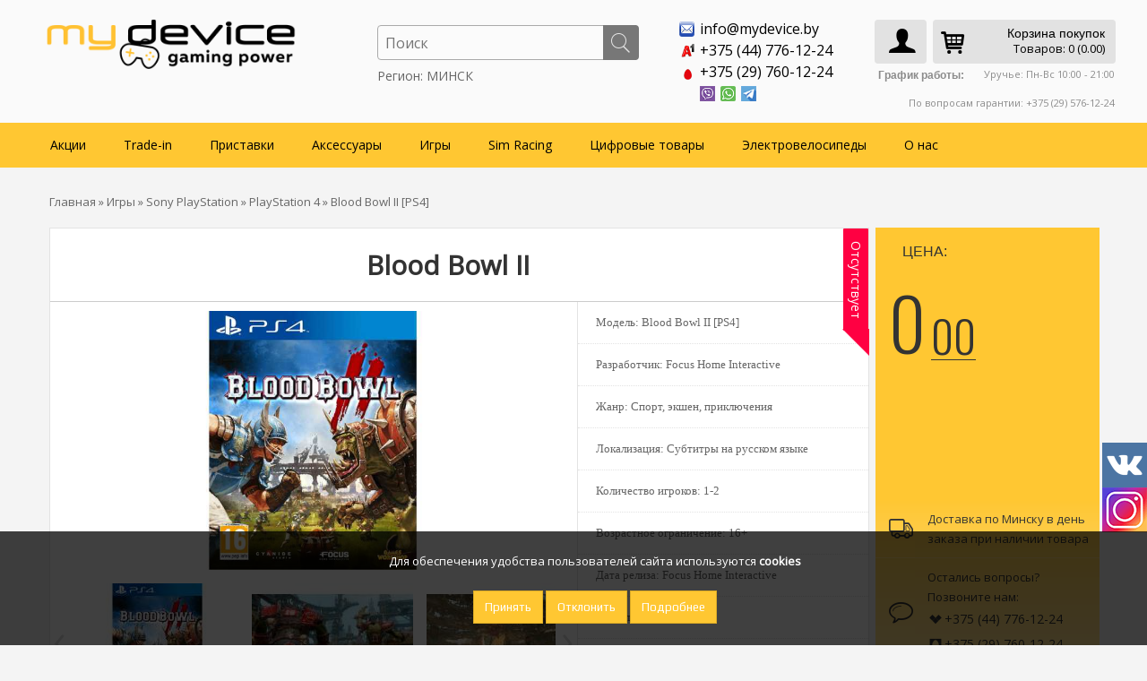

--- FILE ---
content_type: text/html; charset=utf-8
request_url: https://mydevice.by/igry/sony-playstation/playstation-4-2/blood-bowl-ii-ps4
body_size: 27687
content:
<!DOCTYPE html><html
dir="ltr" lang="ru"><head
class="hello"><meta
charset="UTF-8" /><title>Blood Bowl II [PS4] - заказать игру в Минске по выгодной цене.</title><base
href="https://mydevice.by/" /><meta
name="viewport" content="width=device-width, initial-scale=1, maximum-scale=1"><meta
name="description" content="Blood Bowl II [PS4]  на русском языке - заказать игру в интернет-магазине: обзор, фото и видео, отзывы покупателей. Гарантия 1 год. Тел. +375(29) 760-12-24" /><meta
name="keywords" content="Blood Bowl II [PS4], купить Blood Bowl II [PS4],Blood Bowl II [PS4] интернет магазин, цена Blood Bowl II [PS4]" /><meta
name="google-site-verification" content="YkWqz-envGyrtXxPpFdkSCz34w5tXikrSoWVtVQ3brA" /><link
rel="preconnect" href="https://cdn.diginetica.net/"><link
href="https://mydevice.by/image/data/1111/NextD/fav2.png" rel="icon" /><link
href="https://mydevice.by/igry/sony-playstation/playstation-4-2/blood-bowl-ii-ps4" rel="canonical" /> <script>(function(w,d,s,l,i){w[l]=w[l]||[];w[l].push({'gtm.start':
new Date().getTime(),event:'gtm.js'});var f=d.getElementsByTagName(s)[0],
j=d.createElement(s),dl=l!='dataLayer'?'&l='+l:'';j.async=true;j.src=
'https://www.googletagmanager.com/gtm.js?id='+i+dl;f.parentNode.insertBefore(j,f);
})(window,document,'script','dataLayer','GTM-T84C7F3');</script> <link
rel="stylesheet" type="text/css" href="catalog/view/theme/univer/stylesheet/stylesheet.css" /><link
rel="stylesheet" href="/font-awesome/css/font-awesome.min.css"><link
href='//fonts.googleapis.com/css?family=Calibri:400,300,600&subset=latin,cyrillic' rel='stylesheet' type='text/css'><link
href='//fonts.googleapis.com/css?family=Oswald:400,300,700' rel='stylesheet' type='text/css'><link
href='//fonts.googleapis.com/css?family=Open+Sans&subset=latin,cyrillic&v1' rel='stylesheet' type='text/css'><link
href='//fonts.googleapis.com/css?family=Play&subset=latin,cyrillic&v1' rel='stylesheet' type='text/css'><link
rel="stylesheet" type="text/css" href="catalog/view/theme/univer/stylesheet/style1.css" /><link
rel="stylesheet" type="text/css" href="catalog/view/theme/univer/stylesheet/magnific-popup.css" media="screen" /><link
rel="stylesheet" type="text/css" href="catalog/view/theme/default/stylesheet/slideshow.css" media="screen" /><link
rel="stylesheet" type="text/css" href="catalog/view/css/custom.css?v=1764068984.5437" media="screen" /> <script type="text/javascript" src="catalog/view/javascript/jquery/jquery-1.7.1.min.js"></script> <script type="text/javascript" src="catalog/view/javascript/js.cookie.min.js" defer></script> <script type="text/javascript" src="catalog/view/javascript/jquery/ui/jquery-ui-1.8.16.custom.min.js" defer></script> <link
rel="stylesheet" type="text/css" href="catalog/view/javascript/jquery/ui/themes/ui-lightness/jquery-ui-1.8.16.custom.css" /> <script type="text/javascript" src="catalog/view/javascript/jquery/ui/external/jquery.cookie.js" defer></script> <script type="text/javascript" src="catalog/view/javascript/jquery/tabs.js" ></script> <script type="text/javascript" src="catalog/view/javascript/common2.js" defer></script> <script src="/callme/js/callme.js" defer></script> <script src="catalog/view/javascript/jquery/jquery.jcarousel.min.js" ></script> <script type="text/javascript" src="catalog/view/javascript/jquery/jquery.maskedinput.js"></script> <link
rel="stylesheet" type="text/css" href="catalog/view/supermenu/supermenu.css?v=21" />
<!--[if IE 7]><link
rel="stylesheet" type="text/css" href="catalog/view/supermenu/supermenuie7.css" />
<![endif]-->
<!--[if lt IE 7]><link
rel="stylesheet" type="text/css" href="catalog/view/supermenu/supermenuie6.css" />
<![endif]--> <script type="text/javascript" src="catalog/view/supermenu/supermenu-responsive.js?v=22"></script> <script type="text/javascript" src="catalog/view/supermenu/jquery.hoverIntent.minified.js"></script> <style type="text/css">#supermenu ul li a.tll, #supermenu-mobile ul li div .withchild a.theparent { font-size: 14px; }
 #supermenu ul li div a, #supermenu-mobile ul li div .withchild > ul li a { font-size: 13px !important; }</style> <script type="text/javascript" src="catalog/view/theme/univer/js/product/jquery.elevateZoom-2.5.5.js" defer></script> <script type="text/javascript" src="catalog/view/theme/univer/js/product/jquery.magnific-popup.min.js" defer></script> <script type="text/javascript" src="catalog/view/javascript/jquery/nivo-slider/jquery.nivo.slider.pack.js" defer></script> <script type="text/javascript" src="catalog/view/javascript/jquery/jquery.cycle.js" defer></script> <script type="text/javascript" src="catalog/view/javascript/oneall/frontend.js?subdomain=mydevice&amp;lang=ru" defer></script> <script type="text/javascript" src="catalog/view/javascript/prlogin.js" defer></script> <script type="text/javascript" src="catalog/view/javascript/custom.js?v=1764068984.5437" defer></script> <!--[if IE 7]><link
rel="stylesheet" type="text/css" href="catalog/view/theme/default/stylesheet/ie7.css" />
<![endif]-->
<!--[if lt IE 7]><link
rel="stylesheet" type="text/css" href="catalog/view/theme/default/stylesheet/ie6.css" /> <script type="text/javascript" src="catalog/view/javascript/DD_belatedPNG_0.0.8a-min.js" defer></script> <script type="text/javascript">DD_belatedPNG.fix('#logo img');</script> <![endif]-->
 <script type="text/javascript" src="catalog/view/theme/univer/js/owl.carousel.js" defer></script> <script type="text/javascript" src="catalog/view/theme/univer/js/main.js" defer></script> <script type="text/javascript" src="catalog/view/theme/univer/js/responsive/enquire.min.js" defer></script> <script type="text/javascript" src="catalog/view/theme/univer/js/newselect.js" defer></script>  <script src="catalog/view/theme/univer/js/scroll/scrolltopcontrol.js" defer type="text/javascript"></script>  <script src="catalog/view/theme/univer/js/fixmenu.js" defer type="text/javascript"></script>  <script type="text/javascript" src="catalog/view/theme/univer/js/responsive/menu_script.js" defer></script> <link
rel="stylesheet" type="text/css" href="catalog/view/theme/univer/stylesheet/responsive.css" /><link
rel="stylesheet" type="text/css" href="catalog/view/theme/univer/stylesheet/topmenu.css" /><link
rel="stylesheet" type="text/css" href="catalog/view/theme/univer/stylesheet/owl.carousel.css" /><link
rel="stylesheet" type="text/css" href="catalog/view/theme/univer/stylesheet/owl.theme.css" />
<style type="text/css">body, #topcontact .email_h a, td, th, input, textarea, select, a { 
    	font-family: Open Sans;
		}
	

 

.menu > ul > li > a, .menu1 .mobilemenu > li > a, .navbar .btn-navbar div,
.displaymenu .menu > ul > li > div.topmenu_theme > ul > li> a { 
    	font-family: Open Sans;
	 
	font-size: 16px;
		text-transform:none;
	 	}
	
	
	
		
	

	
		
.matban_box .threeheading, #navbox a h2  { 
    	font-family: Open Sans;
		}
		

						
	
	  	
    .matban_box.slider_banner .threetext, .matban_box.maska_text .threetext, #navbox div  { 
     	font-family: Open Sans;
		}
					
 .block2 .price, .box-product .price, .product-grid .price, .product-list .price, .product-info .price,
.compare-info .price    { 
   font-family: Play;
	}
		
	  	
		
		
		
a.button, input.button, a.readmore, .quickviewbutton a, button.button  { 
    	font-family: Play;
	}
		
		
.box-product .name a, .product-grid .name a, .product-list .name a,
.compare-info .name a, .cart-info tbody .name a, .wishlist-info tbody .name a,
.block2 .name a, .heading_news_mod a  { 
    	font-family: Open Sans;
		}</style>
<style type="text/css">@media only screen and (max-width: 1170px) {
		.containermenu{ width:100%;} 
	  }







 
 
 
 
		 
	
		 
 		 
		 
 
#all_header { 
	 
	background-color: #FAFAFA;
		}
	

	

 
 	
 
   
 		 	
 
 .ma-nav-mobile-container, .navbar .btn-navbar, .ma-nav-mobile-container.fixed{
		background-color:#FFC732;
		 } 	
 

 
    .menu > ul > li > a,.navbar .btn-navbar div,  .menu1 .mobilemenu a {
		color:#000000;
		 }	
 
 
    .menu > ul > li:hover > a, .menu1 .mobilemenu a:hover, .menu > ul > li.categories > a:hover, .menu > ul > li a.active {
		color:#000000;
		 }	
 
 
    .menu > ul > li:hover,  .menu1 .mobilemenu a:hover, .categories > a:hover, .menu > ul > li a.active {
		background-color:#FEB900;
		 }</style> <script type="text/javascript">var scroll_menu = 0;
function slide_content(){
	if($(window).scrollTop() > scroll_menu) $(".displaymenu").addClass('fixed');
	else $(".displaymenu").removeClass('fixed');
}
$(function(){
	scroll_menu = $(".displaymenu").offset().top;
	
	slide_content();
	$(window).scroll(slide_content);
});</script> <link
rel="stylesheet" type="text/css" media="all" href="/formazakaz/fancybox/jquery.fancybox.css"> <script type="text/javascript" src="/formazakaz/fancybox/jquery.fancybox.js" defer></script> <style>.itemcolumns span.price-old, .item span.price-old{display:inline-block;}</style> <script>$(document).ready(function(){
	$('.full_container').click(function(e){if (!$(e.target).closest(".fon_slider_button").length)location.href=$('#hreftext').attr('href');});});</script> <style>.display_mobile2 {display:none !important}

.pod_zakaz_d {background:#FFC732;padding:10px 10px 10px 10px;color:#000;text-transform:uppercase;font-weight:bold;font-size:12px}
.pod_zakaz_d2 {background:#FFC732;padding:5px 5px 0px 5px;color:#000;text-transform:uppercase;font-weight:bold;font-size:12px}

@media (max-width:767px) {
	html,body {overflow-x:hidden}

	.display_pc {display:none}
	.display_mobile {display:inline-block !important}
	
	.otstupleft img {background:#fff !important}
	.category-list ul li {background:#FFC732;}
	.category-list h3 {color:#fff;font-size:22px;text-align:center}
	.itemcolumns img {max-width:50% !important}
	.item img {max-width:50% !important}
	.item .name a {font-weight:bold !important}
	.simplecheckout-customer-right input {width:100% !important}
	.simplecheckout-customer-right textarea {height:100px !important}
	.first-mob-phone-block {font-weight:bold}
	.count-6 {width:100% !important}
	#topcontrol {background:#FFC732;margin-bottom:50px !important}
	.right1 ul li {font-size:12px !important}
	.aside__head > .txt {text-align:center !important}
	#content h2 {text-align:center}
	.content p {padding:10px !important}
	.jcarousel-item a img {width:40% !important}
	.bigcart {padding-top:7px !important; !important}
	#header #cart .heading {padding:4px 12px 5px 40px !important}
	
	.fancybox-skin {border-radius:0 !important}
	
	#supermenu-mobile ul li a.tll {
	font-size: 14px;
	color: #fff;
	font-weight: normal;
	line-height: 14px;
	text-decoration: none;
	display: block;
	padding: 10px 10px 10px 10px;
	z-index: 6;
	position: relative;
    background: transparent;
}
	
	#supermenu-mobile  ul  li  div  .withchild .toexpand { width: 50px;
	height: 24px;
	position: absolute;
	top: 1px;
	right: 1px;
	cursor: pointer;
	background-color: #FFC732;
	-webkit-border-radius: 0;
	-moz-border-radius: 0;
	-khtml-border-radius: 0;
	border-radius: 0;
    -webkit-transition: 0.4s ease;
    -moz-transition: 0.4s ease;
    -o-transition: 0.4s ease;
    transition: 0.4s ease;
	margin-top:5px;
	margin-right:5px}
	
	#supermenu-mobile  ul  li  div  .withchild .toexpandkids { width: 50px;
	height: 24px;
	position: absolute;
	top: 1px;
	right: 1px;
	cursor: pointer;
	background-color: #FFC732;
	-webkit-border-radius: 0;
	-moz-border-radius: 0;
	-khtml-border-radius: 0;
	border-radius: 0;
    -webkit-transition: 0.4s ease;
    -moz-transition: 0.4s ease;
    -o-transition: 0.4s ease;
    transition: 0.4s ease;
	margin-right:10px}
	
	
	
	
	
	.theparent {font-weight:bold !important;text-transform:uppercase !important;}
	.withchild {border-bottom:1px solid #E2E2E2 !important}
	.exped a {font-weight:bold !important}
	
	.cart-info a {font-size:14px !important}
	.update_cart_q {max-width:15px !important;max-height:15px !important;float:left !important}
	.update_cart_q img {max-width:15px !important;max-height:15px !important}
	
	.category-info {padding:10px}
	#tabs a {font-size:12px !important}
	.simplecheckout-methods-table tr td {padding-bottom:20px !important}
	#tab-review input[type='text'] {width:100% !important}
	#carousel0 {display:none}
	.fancybox-inner {height:355px !important}
	
	#description {float:left !important;display:inline-block !important}
	label[for='description'] {float:left !important;display:inline-block !important}
	.content {padding:10px !important}
	.display_mobile2 {display:inline-block !important}
	#tab-description iframe {width:100% !important;height:auto !important}
	.news iframe {width:100% !important;height:auto !important}
	.sec-mob-phone-block222 {margin-top:-10px !important}
	.first-mob-phone-block222 {margin-top:-8px !important}
	.email-mob22 a {font-weight:bold}
	.email-mob22 .two {padding-left:5px}
	.email-mob22 .one img {width:20px !important;margin-left:5px}
	#cart_popup_don_java {max-width:100% !important;margin-left:-180px !important}
	#content img {max-width:100% !important; height: auto !important}
	.smartsearch {top:-20px !important;}
	
	.mobile_images_footer a img, .mobile_images_footer img {max-width:55px !important;max-height:55px !important}
	
	.rating_mobile {max-width:120px;}
    .meta_center_mob {margin:0 auto !important}
}
@media (max-width:450px) {
	.containermenu {text-align:center !important;}
	.containermenu a {font-size:16px !important}
	.footer__col {margin:0 auto !important;text-align:center !important}
    .pod_zakaz_d {background:#FFC732;padding:2px;color:#000;text-transform:uppercase;font-weight:bold;font-size:12px}
    .pod_zakaz_d2 {background:#FFC732;padding:2px;color:#000;text-transform:uppercase;font-weight:bold;font-size:12px}
}

.grecaptcha-badge {display:none}</style> <script src="https://www.google.com/recaptcha/api.js?hl=ru"></script> <script type="text/javascript">window.dataLayer = window.dataLayer || [];</script> <link
rel="stylesheet" href="catalog/view/javascript/jquery.cluetip.css" type="text/css" /> <script src="catalog/view/javascript/jquery.cluetip.js" type="text/javascript"></script> <script type="text/javascript">$(document).ready(function() {
				$('a.title').cluetip({splitTitle: '|'});
				  $('ol.rounded a:eq(0)').cluetip({splitTitle: '|', dropShadow: false, cluetipClass: 'rounded', showtitle: false});
				  $('ol.rounded a:eq(1)').cluetip({cluetipClass: 'rounded', dropShadow: false, showtitle: false, positionBy: 'mouse'});
				  $('ol.rounded a:eq(2)').cluetip({cluetipClass: 'rounded', dropShadow: false, showtitle: false, positionBy: 'bottomTop', topOffset: 70});
				  $('ol.rounded a:eq(3)').cluetip({cluetipClass: 'rounded', dropShadow: false, sticky: true, ajaxCache: false, arrows: true});
				  $('ol.rounded a:eq(4)').cluetip({cluetipClass: 'rounded', dropShadow: false});  
				});</script> <style type="text/css">#search, .searchbox {
			overflow: visible !important;
			//z-index: 9999999 !important;
		}
		.smartsearch {
			display: none;
			background: #FFFFFF !important;
			border: 1px solid #EEEEEE !important;
			border-top: none !important;
			border-radius: 0 0 7px 7px !important;
			box-shadow: 0 2px 2px #DDD !important;
			line-height: 1.2 !important;
			margin: -30px 0 0 2px !important;
			padding: 0 !important;
			position: absolute !important;
			white-space: normal !important;
			width: 98% !important;
			z-index: 9999999 !important;
											}
		.smartsearch a {
			white-space: normal !important;
		}
		.smartsearch .addtocart {
			float: right;
			margin: 5px;
		}
				.smartsearch .quantity {
			padding: 5px;
		}
		.smartsearch .quantity input {
			text-align: center;
			padding: 1px !important;
			width: 30px !important;
		}
		.smartsearch-product {
			border-bottom: 1px solid #EEEEEE !important;
			color: #000000 !important;
			display: block !important;
			font-size: 11px !important;
			font-weight: normal !important;
							min-height: 55px !important;
						padding: 5px !important;
			text-decoration: none !important;
		}
		.smartsearch-product img {
			float: left !important;
			margin: 0 10px 0 0 !important;
		}
		.smartsearch-product strong {
			font-size: 13px !important;
			margin: 5px 5px 5px 0 !important;
		}
		.smartsearch-product .highlight {
			color: #FF0000 !important;
		}
		.smartsearch-focus, .smartsearch-product:hover {
			background: #EEFFFF !important;
			text-decoration: none !important;
		}
		.smartsearch-page {
			background: #EEEEEE !important;
			border-bottom: 1px solid #EEEEEE !important;
			padding: 10px;
			text-align: center;
		}
		.smartsearch-bottom {
			font-size: 12px !important;
			font-weight: bold !important;
			padding: 10px !important;
			text-align: center !important;
		}</style> <script type="text/javascript">var wait;
		var searchinput;
		
		$(document).click(function(e){
			if(!$(e.target).next().hasClass('smartsearch') && !$(e.target).closest('.smartsearch').length && $('.smartsearch').is(':visible')) {
				clearTimeout(wait);
				wait = setTimeout(hideSmartSearch, 500);
			}
		});
		
		$(document).ready(function(){
			$('#search input')
			.after('<div class="smartsearch"></div>')
			.click(function(){
				if ($('.smartsearch').html().length) {
					$('.smartsearch').show();
				} else if ($(this).val()) {
					searchinput = $(this);
					showSmartSearch();
				}
			}).keydown(function(e){
				if ($('.smartsearch-product').length && e.which == 38) {
					e.preventDefault();
					return false;
				}
			}).keyup(function(e){
				searchinput = $(this);
				if (!searchinput.val()) {
					clearTimeout(wait);
					wait = setTimeout(hideSmartSearch, 500);
				}
				if (e.which == 13 && $('.smartsearch-focus').length) {
					location = $('.smartsearch-focus').attr('href');
				}
				if (searchinput.val().replace(/^\s+|\s+$/g, '') && (e.which == 8 || (47 < e.which && e.which < 112) || e.which > 185)) {
					clearTimeout(wait);
					wait = setTimeout(showSmartSearch, 500);
				}
				if ($('.smartsearch-product').length && (e.which == 38 || e.which == 40)) {
					if (!$('.smartsearch-focus').length) {
						if (e.which == 38) $('.smartsearch-bottom').prev().addClass('smartsearch-focus');
						if (e.which == 40) $('.smartsearch-product:first-child').addClass('smartsearch-focus');
					} else {
						if (e.which == 38) $('.smartsearch-focus').removeClass('smartsearch-focus').prev('a').addClass('smartsearch-focus');
						if (e.which == 40) $('.smartsearch-focus').removeClass('smartsearch-focus').next('a').addClass('smartsearch-focus');
					}
				}
			});
		});
		
		function hideSmartSearch() {
			$('.smartsearch').hide();
		}
		
		function showSmartSearch() {
			searchinput.next().html('<div class="smartsearch-bottom"><img alt="" src="[data-uri]" /></div>').show();
			$.ajax({
				url: 'index.php?route=module/smartsearch/smartsearch&search=' + encodeURIComponent(searchinput.val()),
				dataType: 'json',
				success: function(data) {
					var html = '';
					if (data.length) {
						for (i = 0; i < data.length; i++) {
														if (data[i]['href']) {
								html += '<a class="smartsearch-product" href="' + data[i]['href'] + (data[i]['href'].indexOf('?') == -1 ? '?' : '&') + 'filter_name=' + encodeURIComponent(searchinput.val()) + '">';
							} else {
								html += '<div class="smartsearch-page">';
							}
															if (data[i]['image']) {
									html += '<img src="' + data[i]['image'] + '" />';
								}
														html += '<strong>' + data[i]['name'];
																						if (data[i]['price']) {
									var price = '<span style="color: #000000;' + (data[i]['special'] ? 'text-decoration: line-through' : '') + '">' + data[i]['price'] + '</span>';
									var special = (data[i]['special'] ? '<span style="color: #FF0000">' + data[i]['special'] + '</span>' : '');
									html += '<span style="float: right">' + price + ' ' + special + '</span>';
								}
														html += '</strong><br />';
															if (data[i]['description']) {
									html += data[i]['description'];
								}
														if (data[i]['href']) {
								html += '</a>';
							} else {
								html += '</div>';
							}
						}
													html += '<div class="smartsearch-bottom"><a href="https://mydevice.by/index.php?route=product/search&filter_name=' + encodeURIComponent(searchinput.val()) + '">Показать все результаты</a></div>';
											} else {
						html = '<div class="smartsearch-bottom">Результаты поиска отсутствуют</div>';
					}
					searchinput.next().html(html);
				}
			});
		}</script> <meta
name="pinterest" content=""/></head><body><noscript><iframe
src="https://www.googletagmanager.com/ns.html?id=GTM-T84C7F3"
height="0" width="0" style="display:none;visibility:hidden"></iframe></noscript><div
class="movepanel">
﻿</div><div
id="container"><div
id="all_header"><div
id="header"><div
class="social-icons"><div
class="vk-icon">
<a
href="https://vk.com/mydeviceby" target="_blank" rel="noopener nofollow"><img
src="/image/data/1111/social/vk-logo.png" alt="vk"></a></div><div
class="inst-icon">
<a
href="https://www.instagram.com/mydevice_by/" target="_blank" rel="noopener nofollow"><img
src="/image/data/1111/social/inst-icon.png" alt="instagram"></a></div></div><div
class="header_topbox"><div
class="containermenu"><form
action="https://mydevice.by/index.php?route=module/currency" method="post" enctype="multipart/form-data" id="currency_form"><div
id="currency"><span>Валюта<b></b></span><ul><li><a
title="BYN"><b> - BYN</b></a></li><li> <a
title="US Dollar" onclick="$('input[name=\'currency_code\']').attr('value', 'USD'); $('#currency_form').submit();"> - US Dollar</a></li><li> <a
title="Рубль" onclick="$('input[name=\'currency_code\']').attr('value', 'BYR'); $('#currency_form').submit();"> - Рубль</a></li></ul>
<input
type="hidden" name="currency_code" value="" />
<input
type="hidden" name="redirect" value="https://mydevice.by/igry/sony-playstation/playstation-4-2/blood-bowl-ii-ps4" /></div></form> <script type="text/javascript">$(document).ready(function() {
	$('.select2').customStyle12();
  });</script> <div
class="navButton menuResp links"></div></div></div><div
class="header_middle containermenu"><div
class = "helper-block"><div
id="logo">
<a
href="https://mydevice.by"><img
src="/image/logo_md_2022NY.png" title="MyDevice.by" alt="MyDevice.by" ></a></div><div
class = "right-mobile-menu-block"><div
style="display: none;" id = "mobile-search-button"><a
type = "button" class="mobile-search" style="padding:2px;" href = "#search"></a></div><div
id="search" class="open-search search-no-click">
<input
class="sb-search-input" name="filter_name" placeholder="Поиск"  type="text" name="filter_name" />
<input
class="sb-search-submit button-search" type="submit" value="">
<a
class="sb-icon-search"></a><div
class="city_selector">Регион: МИНСК</div></div><div
class="callme_viewform">Заказать звонок</div><div
id="accounts"><a
href="/index.php?route=account/login"><li
style="float:right;">
<i
class="icon icon-user"></i></li></a></div><div
id="cart"><div
class="heading">
<a
href="https://mydevice.by/shopping-cart" class="bigcart"><i
class="icon icon-basket"><span
class="display_mobile" style="font-style:normal;font-size:12px;display:none;">0</span></i></a><h4>Корзина покупок</h4>
<a><span
id="cart-total">Товаров: 0 (0.00)</span></a></div><div
class="content"><div
class="empty">Корзина пуста!</div></div></div></div></div><div
class="gr" style="width:265px;font-size:12px">
<b>График работы:</b><p
style="font-size:11px">
Уручье: Пн-Вс 10:00 - 21:00</p><p
style="font-size:11px;margin-top:15px">
По вопросам гарантии: +375 (29) 576-12-24</p></div><div
class="header_contact matban_box beforetext"><div
class = "email-mob"><div
class="stylebanner count-6">
<a
href="mailto:info@mydevice.by" ><div
class="one">
<img
src="https://mydevice.by/image/data/1111/email-ikon.png" title="info@mydevice.by" alt="info@mydevice.by" /></div><div
class="two">info@mydevice.by</div>
</a></div></div><div
class = "first-mob-phone-block"><div
class="stylebanner count-6">
<a
href="tel:+375447761224" ><div
class="one">
<img
src="https://mydevice.by/image/data/1111/vel-ikon.png" title="+375 (44) 776-12-24" alt="+375 (44) 776-12-24" /></div><div
class="two">+375 (44) 776-12-24</div>
</a></div><div
class="stylebanner count-6">
<a
href="tel:+375297601224" ><div
class="one">
<img
src="https://mydevice.by/image/data/1111/mts.png" title="+375 (29) 760-12-24" alt="+375 (29) 760-12-24" /></div><div
class="two">+375 (29) 760-12-24</div>
</a></div></div><div
class = "sec-mob-phone-block"><div
class="stylebanner count-6">
<a
href="viber://pa/?chatURI=mydeviceby_bot" ><div
class="one">
<img
src="https://mydevice.by/image/data/1111/viber-ikons.png" title="" alt="" /></div><div
class="two"></div>
</a></div><div
class="stylebanner count-6">
<a
href="https://api.whatsapp.com/send?phone=375297601224" ><div
class="one">
<img
src="https://mydevice.by/image/data/1111/whatsapp-ikon.png" title="" alt="" /></div><div
class="two"></div>
</a></div><div
class="stylebanner count-6">
<a
href="tg://resolve?domain=MyDeviceBY_Bot" ><div
class="one">
<img
src="https://mydevice.by/image/data/!Баннеры/temp1/telegram_ikons.png" title="" alt="" /></div><div
class="two"></div>
</a></div></div></div></div><div
class="cont_bottom"></div></div><div
class="ma-nav-mobile-container hidden-desktop default displaymenu"><div
class="navbar containermenu "><div
id="navbar-inner" class="navbar-inner navbar-inactive">
<a
class="btn btn-navbar"><div>Меню</div>
<span
class="icon-bar">  </span>
<span
class="icon-bar"></span>
<span
class="icon-bar"></span>
</a> <script type="text/javascript">$(document).ready(function(){ 
 
	var setari = {   
				over: function() { $(this).find('.bigdiv').slideDown(100); }, 
		out: function() { $(this).find('.bigdiv').slideUp(100); },
			
	};
	$("#supermenu ul li.tlli").hoverIntent(setari);
	var setariflyout = {   
		over: function() { $(this).find('.flyouttoright').fadeIn(100); }, 
		out: function() { $(this).find('.flyouttoright').fadeOut(100); },
	
	};
	$("#supermenu ul li div.bigdiv.withflyout > .withchildfo").hoverIntent(setariflyout);
});</script>  <script type="text/javascript">$(window).scroll(function () {
			if ($(this).scrollTop() > 137) {
				$('#hide_me_menu').fadeIn(300);
				$('#hide_me_menu').toggle(
					function(e) {
						$('#search').addClass("search-yes-click-no-home");
						$('#we_find_this').css("display","block");
						$('#hide_me_menu').css("background-color","#fff");
						$('#search .sb-search-input').addClass("search-fix-position-text");
						$('#search .sb-search-submit').addClass("search-fix-position-button");
						$('#search .search_ajax_cont').addClass("search-fix-position-ajax");
					},
					function(e) {
						$('#search').removeClass("search-yes-click-no-home");
						$('#we_find_this').css("display","none");
						$('#hide_me_menu').css("background-color","");
						$('#search .sb-search-input').removeClass("search-fix-position-text");
						$('#search .sb-search-submit').removeClass("search-fix-position-button");
						$('#search .search_ajax_cont').removeClass("search-fix-position-ajax");
					}
				)
			}
			else if ($(this).scrollTop() < 137) {
				$('#hide_me_menu').fadeOut(300);
				$('#search').removeClass("search-yes-click-no-home");
				$('#hide_me_menu').css("background-color","");
				$('#search .sb-search-input').removeClass("search-fix-position-text");
				$('#search .sb-search-submit').removeClass("search-fix-position-button");
				$('#search .search_ajax_cont').removeClass("search-fix-position-ajax");
			}
		});</script> <div
id="supermenu"><ul><style>.hyper_menu {width:90px;margin-top:5px !important}
			.hyperx_class {line-height:1 !important;padding:14px 10px 10px 10px !important;}</style><li
style="vertical-align:middle" class="tlli">
<a
href="https://mydevice.by/sales" class="tll " style="color: #000000;" >Акции</a></li><li
style="vertical-align:middle" class="tlli mkids">
<a
href="https://mydevice.by/trade-in" class="tll " style="color: #000000;"  >Trade-in</a><div
class=" mkids bigdiv"><div></div><div
class="menu-add" style="width: 800px;">
<a
href="https://mydevice.by/obmen"><img
src="image/data/bann/tradein_ban_2.jpg" alt="Trade-in" /></a></div><div
class="supermenu-left" style="margin-right: 810px"><div
class="withimage"><div
class="image">
<a
href="https://mydevice.by/trade-in/b-u-igry"><img
src="https://mydevice.by/image/cache/data/!Tradein/trade_in_new300-300x300.png" alt="Б/У игры" title="Б/У игры" /></a></div><div
class="name">
<span
class="mainexpand"></span>												<a
class="nname" href="https://mydevice.by/trade-in/b-u-igry">Б/У игры</a><ul
class="child-level"><li><a
href="https://mydevice.by/trade-in/b-u-igry/pre-owned-games-playstation5">PlayStation 5</a></li><li><a
href="https://mydevice.by/trade-in/b-u-igry/pre-owned-games-playstation-4">PlayStation 4</a></li><li><a
href="https://mydevice.by/trade-in/b-u-igry/nintendo-switch-77">Nintendo Switch</a></li></ul></div></div></div><div
class="addingaspace"></div></div></li><li
style="vertical-align:middle" class="tlli mkids">
<a
href="https://mydevice.by/pristavki" class="tll "  >Приставки</a><div
class=" mkids bigdiv"><div></div><div
class="supermenu-left" ><div
class="withimage"><div
class="image">
<a
href="https://mydevice.by/pristavki/sony-playstations"><img
src="https://mydevice.by/image/cache/data/!PS4_Consol/ps5_menu-300x300.png" alt="Sony PlayStation " title="Sony PlayStation " /></a></div><div
class="name">
<span
class="mainexpand"></span>												<a
class="nname" href="https://mydevice.by/pristavki/sony-playstations">Sony PlayStation </a><ul
class="child-level"><li><a
href="https://mydevice.by/pristavki/sony-playstations/console-sony-playstation-5">PlayStation 5</a></li><li><a
href="https://mydevice.by/pristavki/sony-playstations/playstation-4">PlayStation 4</a></li></ul></div></div><div
class="withimage"><div
class="image">
<a
href="https://mydevice.by/pristavki/nintendo"><img
src="https://mydevice.by/image/cache/data/bann/main_menu/21_switch_main-300x300.png" alt="Nintendo" title="Nintendo" /></a></div><div
class="name">
<span
class="mainexpand"></span>												<a
class="nname" href="https://mydevice.by/pristavki/nintendo">Nintendo</a><ul
class="child-level"><li><a
href="https://mydevice.by/pristavki/nintendo/category-console-nintendo-switch-2">Nintendo Switch 2</a></li><li><a
href="https://mydevice.by/pristavki/nintendo/nintendo-switch---lite">Nintendo Switch / Lite</a></li></ul></div></div><div
class="withimage"><div
class="image">
<a
href="https://mydevice.by/pristavki/microsoft-xbox"><img
src="https://mydevice.by/image/cache/data/new/xbox_SX_main-300x300.png" alt="Microsoft Xbox" title="Microsoft Xbox" /></a></div><div
class="name">
<span
class="mainexpand"></span>												<a
class="nname" href="https://mydevice.by/pristavki/microsoft-xbox">Microsoft Xbox</a><ul
class="child-level"><li><a
href="https://mydevice.by/pristavki/microsoft-xbox/xbox-series-x-s">Xbox Series X/S</a></li><li><a
href="https://mydevice.by/pristavki/microsoft-xbox/xbox-one-s">Xbox One S</a></li><li><a
href="https://mydevice.by/pristavki/microsoft-xbox/xbox-one-x">Xbox One X</a></li></ul></div></div><div
class="withimage"><div
class="image">
<a
href="https://mydevice.by/pristavki/vr"><img
src="https://mydevice.by/image/cache/data/bann/main_menu/psvr2-300x300.png" alt="VR" title="VR" /></a></div><div
class="name">
<span
class="mainexpand"></span>												<a
class="nname" href="https://mydevice.by/pristavki/vr">VR</a><ul
class="child-level"><li><a
href="https://mydevice.by/pristavki/vr/sony-playstation-vr">Sony PlayStation VR</a></li><li><a
href="https://mydevice.by/pristavki/vr/oculus">Meta Quest</a></li><li><a
href="https://mydevice.by/pristavki/vr/htc-vive">HTC Vive</a></li></ul></div></div><div
class="withimage"><div
class="image">
<a
href="https://mydevice.by/pristavki/retro-stacionarnye"><img
src="https://mydevice.by/image/cache/data/bann/main_razdely/retro_main_dendy-300x300.png" alt="Ретро стационарные" title="Ретро стационарные" /></a></div><div
class="name">
<span
class="mainexpand"></span>												<a
class="nname" href="https://mydevice.by/pristavki/retro-stacionarnye">Ретро стационарные</a><ul
class="child-level"><li><a
href="https://mydevice.by/pristavki/retro-stacionarnye/stacionarnye">Стационарные</a></li><li><a
href="https://mydevice.by/pristavki/retro-stacionarnye/aksessuary4">Аксессуары</a></li></ul></div></div><div
class="withimage"><div
class="image">
<a
href="https://mydevice.by/pristavki/retro-portativnye"><img
src="https://mydevice.by/image/cache/data/razdely/retro_pert_razdel-300x300.png" alt="Ретро портативные" title="Ретро портативные" /></a></div><div
class="name">
<span
class="mainexpand"></span>												<a
class="nname" href="https://mydevice.by/pristavki/retro-portativnye">Ретро портативные</a><ul
class="child-level"><li><a
href="https://mydevice.by/pristavki/retro-portativnye/portativnye2">Портативные</a></li></ul></div></div></div><div
class="addingaspace"></div></div></li><li
style="vertical-align:middle" class="tlli mkids">
<a
href="https://mydevice.by/aksessuary2" class="tll "  >Аксессуары</a><div
class=" mkids bigdiv"><div></div><div
class="supermenu-left" ><div
class="withimage"><div
class="image">
<a
href="https://mydevice.by/aksessuary2/sony-playstation-1"><img
src="https://mydevice.by/image/cache/data/bann/main_menu/2023axps-300x300.png" alt="Sony PlayStation" title="Sony PlayStation" /></a></div><div
class="name">
<span
class="mainexpand"></span>												<a
class="nname" href="https://mydevice.by/aksessuary2/sony-playstation-1">Sony PlayStation</a><ul
class="child-level"><li><a
href="https://mydevice.by/aksessuary2/sony-playstation-1/accessories-playstation-5">PlayStation 5</a></li><li><a
href="https://mydevice.by/aksessuary2/sony-playstation-1/playstation-4-1">PlayStation 4</a></li><li><a
href="https://mydevice.by/aksessuary2/sony-playstation-1/playstation-3-1-1">PlayStation 3</a></li><li><a
href="https://mydevice.by/aksessuary2/sony-playstation-1/karty-oplaty-psn-1">Карты оплаты PSN</a></li></ul></div></div><div
class="withimage"><div
class="image">
<a
href="https://mydevice.by/aksessuary2/microsoft-xbox-1"><img
src="https://mydevice.by/image/cache/data/bann/main_menu/2023axxbox-300x300.png" alt="Microsoft Xbox" title="Microsoft Xbox" /></a></div><div
class="name">
<span
class="mainexpand"></span>												<a
class="nname" href="https://mydevice.by/aksessuary2/microsoft-xbox-1">Microsoft Xbox</a><ul
class="child-level"><li><a
href="https://mydevice.by/aksessuary2/microsoft-xbox-1/accessories-xbox-series-x">Xbox Series X</a></li><li><a
href="https://mydevice.by/aksessuary2/microsoft-xbox-1/xbox-one-1">Xbox One</a></li><li><a
href="https://mydevice.by/aksessuary2/microsoft-xbox-1/xbox-360-1">Xbox 360</a></li><li><a
href="https://mydevice.by/aksessuary2/microsoft-xbox-1/karty-oplaty-xbox-live-1">Карты оплаты Xbox Live</a></li></ul></div></div><div
class="withimage"><div
class="image">
<a
href="https://mydevice.by/aksessuary2/nintendo-1"><img
src="https://mydevice.by/image/cache/data/bann/main_menu/2023axswitch-300x300.png" alt="Nintendo" title="Nintendo" /></a></div><div
class="name">
<span
class="mainexpand"></span>												<a
class="nname" href="https://mydevice.by/aksessuary2/nintendo-1">Nintendo</a><ul
class="child-level"><li><a
href="https://mydevice.by/aksessuary2/nintendo-1/nintendo-switch-2">Nintendo Switch 2</a></li><li><a
href="https://mydevice.by/aksessuary2/nintendo-1/nintendo-switch-1">Nintendo Switch</a></li><li><a
href="https://mydevice.by/aksessuary2/nintendo-1/amiibo">Amiibo</a></li><li><a
href="https://mydevice.by/aksessuary2/nintendo-1/nintendo-labo">Labo</a></li></ul></div></div><div
class="withimage"><div
class="image">
<a
href="https://mydevice.by/aksessuary2/suvenirnaya-produkciya"><img
src="https://mydevice.by/image/cache/data/bann/main_menu/mega_menu/Gvent-300x300.png" alt="Сувенирная продукция" title="Сувенирная продукция" /></a></div><div
class="name">
<span
class="mainexpand"></span>												<a
class="nname" href="https://mydevice.by/aksessuary2/suvenirnaya-produkciya">Сувенирная продукция</a><ul
class="child-level"><li><a
href="https://mydevice.by/aksessuary2/suvenirnaya-produkciya/nastolnaya-igra-gvint">Настольная игра Гвинт</a></li><li><a
href="https://mydevice.by/aksessuary2/suvenirnaya-produkciya/futbolki-ot-mydevice_by">Футболки от MyDevice.by</a></li><li><a
href="https://mydevice.by/aksessuary2/suvenirnaya-produkciya/paladone--difuzed">Paladone &amp; Difuzed</a></li><li><a
href="https://mydevice.by/aksessuary2/suvenirnaya-produkciya/pyramid-international">Pyramid International</a></li><li><a
href="https://mydevice.by/aksessuary2/suvenirnaya-produkciya/knigi">Книги</a></li><li><a
href="https://mydevice.by/aksessuary2/suvenirnaya-produkciya/figurki-i-podstavki">Фигурки и подставки</a></li></ul></div></div></div><div
class="addingaspace"></div></div></li><li
style="vertical-align:middle" class="tlli mkids">
<a
href="https://mydevice.by/igry" class="tll "  >Игры</a><div
class=" mkids bigdiv"><div></div><div
class="supermenu-left" ><div
class="withimage"><div
class="image">
<a
href="https://mydevice.by/igry/sony-playstation"><img
src="https://mydevice.by/image/cache/data/bann/main_menu/2023ps51game-300x300.png" alt="Sony PlayStation" title="Sony PlayStation" /></a></div><div
class="name">
<span
class="mainexpand"></span>												<a
class="nname" href="https://mydevice.by/igry/sony-playstation">Sony PlayStation</a><ul
class="child-level"><li><a
href="https://mydevice.by/igry/sony-playstation/ps5-games">PlayStation 5</a></li><li><a
href="https://mydevice.by/igry/sony-playstation/playstation-4-2">PlayStation 4</a></li><li><a
href="https://mydevice.by/igry/sony-playstation/playstation-3-2">PlayStation 3</a></li><li><a
href="https://mydevice.by/igry/sony-playstation/limitirovannye-izdaniya">Лимитированные издания</a></li><li><a
href="https://mydevice.by/igry/sony-playstation/predzakazyps">Предзаказы</a></li></ul></div></div><div
class="withimage"><div
class="image">
<a
href="https://mydevice.by/igry/nintendo-2"><img
src="https://mydevice.by/image/cache/data/bann/main_menu/2023switchgame-300x300.png" alt="Nintendo" title="Nintendo" /></a></div><div
class="name">
<span
class="mainexpand"></span>												<a
class="nname" href="https://mydevice.by/igry/nintendo-2">Nintendo</a><ul
class="child-level"><li><a
href="https://mydevice.by/igry/nintendo-2/games-switch-2">Nintendo Switch 2</a></li><li><a
href="https://mydevice.by/igry/nintendo-2/games-nintendo-switch-1">Nintendo Switch</a></li><li><a
href="https://mydevice.by/igry/nintendo-2/nintendo-wii-u-2">Nintendo Wii U</a></li><li><a
href="https://mydevice.by/igry/nintendo-2/nintendo-wii-2">Nintendo Wii</a></li><li><a
href="https://mydevice.by/igry/nintendo-2/predzakazynintendo">Предзаказы</a></li></ul></div></div><div
class="withimage"><div
class="image">
<a
href="https://mydevice.by/igry/microsoft-xbox-2"><img
src="https://mydevice.by/image/cache/data/bann/main_menu/2023xboxgame-300x300.png" alt="Microsoft Xbox" title="Microsoft Xbox" /></a></div><div
class="name">
<span
class="mainexpand"></span>												<a
class="nname" href="https://mydevice.by/igry/microsoft-xbox-2">Microsoft Xbox</a><ul
class="child-level"><li><a
href="https://mydevice.by/igry/microsoft-xbox-2/xbox-series-games">Xbox Series</a></li><li><a
href="https://mydevice.by/igry/microsoft-xbox-2/xbox-one-2">Xbox One</a></li><li><a
href="https://mydevice.by/igry/microsoft-xbox-2/xbox-360-2">Xbox 360</a></li><li><a
href="https://mydevice.by/igry/microsoft-xbox-2/limitirovannye-izdaniya-1">Лимитированные издания</a></li><li><a
href="https://mydevice.by/igry/microsoft-xbox-2/predzakazyxbox">Предзаказы</a></li></ul></div></div></div><div
class="addingaspace"></div></div></li><li
style="vertical-align:middle" class="tlli mkids">
<a
href="https://mydevice.by/sim-racing" class="tll "  >Sim Racing</a><div
class=" mkids bigdiv"><div></div><div
class="supermenu-left" ><div
class="withimage"><div
class="image">
<a
href="https://mydevice.by/sim-racing/moza-racing"><img
src="https://mydevice.by/image/cache/data/bann/main_menu/mega_menu/MozaBundle-300x300.png" alt="MOZA Racing (PC/Xbox)" title="MOZA Racing (PC/Xbox)" /></a></div><div
class="name">
<span
class="mainexpand"></span>												<a
class="nname" href="https://mydevice.by/sim-racing/moza-racing">MOZA Racing (PC/Xbox)</a><ul
class="child-level"><li><a
href="https://mydevice.by/sim-racing/moza-racing/bundle">Наборы</a></li><li><a
href="https://mydevice.by/sim-racing/moza-racing/wheel-bases">Рулевые базы</a></li><li><a
href="https://mydevice.by/sim-racing/moza-racing/steering-wheel">Рулевые колёса</a></li><li><a
href="https://mydevice.by/sim-racing/moza-racing/pedal-sets">Педальные блоки</a></li><li><a
href="https://mydevice.by/sim-racing/moza-racing/shifter-handbrakes">Шифтеры и другое</a></li></ul></div></div><div
class="withimage"><div
class="image">
<a
href="https://mydevice.by/sim-racing/playseat"><img
src="https://mydevice.by/image/cache/data/bann/main_menu/mega_menu/PlaySeat_Menu-300x300.png" alt="Кресла Playseat" title="Кресла Playseat" /></a></div><div
class="name">
<a
class="nname" href="https://mydevice.by/sim-racing/playseat">Кресла Playseat</a></div></div><div
class="withimage"><div
class="image">
<a
href="https://mydevice.by/sim-racing/podstavki-wheel-stand-pro"><img
src="https://mydevice.by/image/cache/data/razdely/wh_st_pro-300x300.png" alt="Стойки Wheel Stand Pro" title="Стойки Wheel Stand Pro" /></a></div><div
class="name">
<a
class="nname" href="https://mydevice.by/sim-racing/podstavki-wheel-stand-pro">Стойки Wheel Stand Pro</a></div></div><div
class="withimage"><div
class="image">
<a
href="https://mydevice.by/sim-racing/ruli-dlya-playstation"><img
src="https://mydevice.by/image/cache/data/bann/main_menu/mega_menu/FanatecDDPro-300x300.png" alt="Рули для PlayStation" title="Рули для PlayStation" /></a></div><div
class="name">
<span
class="mainexpand"></span>												<a
class="nname" href="https://mydevice.by/sim-racing/ruli-dlya-playstation">Рули для PlayStation</a><ul
class="child-level"><li><a
href="https://mydevice.by/sim-racing/ruli-dlya-playstation/fanatec-wheel-for-playstation">Fanatec</a></li><li><a
href="https://mydevice.by/sim-racing/ruli-dlya-playstation/logitech-wheel-playstation">Logitech</a></li><li><a
href="https://mydevice.by/sim-racing/ruli-dlya-playstation/thrustmaster-wheel-playstation">Thrustmaster</a></li><li><a
href="https://mydevice.by/sim-racing/ruli-dlya-playstation/aksessuary-dlya-rulej-ps">Аксессуары для рулей</a></li></ul></div></div><div
class="withimage"><div
class="image">
<a
href="https://mydevice.by/sim-racing/ruli-dlya-xbox"><img
src="https://mydevice.by/image/cache/data/bann/main_menu/mega_menu/MozaXbox_menu-300x300.png" alt="Рули для Xbox" title="Рули для Xbox" /></a></div><div
class="name">
<span
class="mainexpand"></span>												<a
class="nname" href="https://mydevice.by/sim-racing/ruli-dlya-xbox">Рули для Xbox</a><ul
class="child-level"><li><a
href="https://mydevice.by/sim-racing/ruli-dlya-xbox/moza-racing-dlya-xbox">Moza Racing для Xbox</a></li><li><a
href="https://mydevice.by/sim-racing/ruli-dlya-xbox/logitech-wheel-xbox">Logitech</a></li><li><a
href="https://mydevice.by/sim-racing/ruli-dlya-xbox/thrustmaster-wheel-xbox">Thrustmaster</a></li><li><a
href="https://mydevice.by/sim-racing/ruli-dlya-xbox/aksessuary-dlya-rulej-xbox">Аксессуары для рулей</a></li></ul></div></div></div><div
class="addingaspace"></div></div></li><li
style="vertical-align:middle" class="tlli lioo">
<a
href="https://mydevice.by/cifrovye-tovary" class="tll " >Цифровые товары</a></li><li
style="vertical-align:middle" class="tlli">
<a
href="https://mydevice.by/elektrovelosipedy" class="tll " >Электровелосипеды</a></li><li
style="vertical-align:middle" class="tlli display_mobile2">
<a
href="https://mydevice.by/igrushki/gvint" class="tll " >Гвинт</a></li><li
style="vertical-align:middle" class="tlli mkids display_mobile2">
<a
href="https://mydevice.by/serii-igr" class="tll "  >Серии игр</a><div
class=" mkids display_mobile2 bigdiv"><div></div><div
class="supermenu-left" ><div
class="withchild">
<a
class="theparent" href="https://mydevice.by/serii-igr/battlefield">Battlefield</a></div><div
class="withchild">
<a
class="theparent" href="https://mydevice.by/serii-igr/call-of-duty">Call of Duty</a></div><div
class="withchild">
<a
class="theparent" href="https://mydevice.by/serii-igr/devil-may-cry-">Devil May Cry </a></div><div
class="withchild">
<a
class="theparent" href="https://mydevice.by/serii-igr/fallout">Fallout</a></div><div
class="withchild">
<a
class="theparent" href="https://mydevice.by/serii-igr/fifa">FIFA</a></div><div
class="withchild">
<a
class="theparent" href="https://mydevice.by/serii-igr/from-software">From Software</a></div><div
class="withchild">
<a
class="theparent" href="https://mydevice.by/serii-igr/seria-generation-zero">Generation Zero</a></div><div
class="withchild">
<a
class="theparent" href="https://mydevice.by/serii-igr/god-of-war-">God of War </a></div><div
class="withchild">
<a
class="theparent" href="https://mydevice.by/serii-igr/grand-theft-auto">Grand Theft Auto</a></div><div
class="withchild">
<a
class="theparent" href="https://mydevice.by/serii-igr/metro">METRO</a></div><div
class="withchild">
<a
class="theparent" href="https://mydevice.by/serii-igr/mortal-kombat-">Mortal Kombat </a></div><div
class="withchild">
<a
class="theparent" href="https://mydevice.by/serii-igr/pro-evolution-soccer-">Pro Evolution Soccer </a></div><div
class="withchild">
<a
class="theparent" href="https://mydevice.by/serii-igr/resident-evil-">Resident Evil </a></div><div
class="withchild">
<a
class="theparent" href="https://mydevice.by/serii-igr/rockstar-games">Rockstar Games</a></div><div
class="withchild">
<a
class="theparent" href="https://mydevice.by/serii-igr/super-mario">Super Mario</a></div><div
class="withchild">
<a
class="theparent" href="https://mydevice.by/serii-igr/seria-the-last-of-us">The Last of Us</a></div><div
class="withchild">
<a
class="theparent" href="https://mydevice.by/serii-igr/the-legend-of-zelda">The Legend of Zelda</a></div><div
class="withchild">
<a
class="theparent" href="https://mydevice.by/serii-igr/tom-clansy%27s">Tom Clansy's</a></div></div><div
class="addingaspace"></div></div></li><li
style="vertical-align:middle" class="tlli lioo">
<a
href="https://mydevice.by/o-nas" class="tll "  >О нас</a><div
class=" lioo bigdiv"><div><ul
class="menu5"><li>
<a
href="https://mydevice.by/kontakty">Контакты</a></li><li>
<a
href="/informaciya-ob-oplate">Оплата</a></li><li>
<a
href="/informaciya-o-dostavke">Доставка</a></li><li>
<a
href="/garantiya">Гарантия</a></li><li>
<a
href="/faq">Вопрос/Ответ</a></li><li>
<a
href="/news">Новости и Статьи</a></li><li>
<a
href="https://mydevice.by/obmen" target="_blank">Обмен игр</a></li><li>
<a
href="https://mydevice.by/predzakaz">Предзаказы</a></li><li>
<a
href="https://mydevice.by/otzuvy">Отзывы</a></li></ul></div><div
class="supermenu-left" ></div><div
class="addingaspace"></div></div></li><li
id="hide_me_menu" class="tlli mkids" style="color: #604b12; display: none !important; cursor: pointer; outline: none;">
<i
class="fa fa-search" style="padding: 15px 21px 17px 21px; font-size: 18px;"></i></li></ul></div><div
id="supermenu-mobile"><ul><li
class="tlli"><a
style="font-weight:bold" class="tll">МЕНЮ <i
style="font-size:24px;float:right;margin-top:-5px;margin-right:2px" class="fa fa-bars"></i></a><div
class="bigdiv"><div
class="withchild">
<a
class="theparent" id="supcat592" style="color: #000000;" href="https://mydevice.by/sales">Акции</a></div><div
class="withchild">
<span
class="toexpand"></span>							<a
class="theparent" id="supcat541" style="color: #000000;" href="https://mydevice.by/trade-in">Trade-in</a><ul><li>
<a
href="https://mydevice.by/trade-in/b-u-igry">Б/У игры</a>
<span
class="toexpandkids"></span><ul
class="child-level"><li><a
href="https://mydevice.by/trade-in/b-u-igry/pre-owned-games-playstation5">PlayStation 5</a></li><li><a
href="https://mydevice.by/trade-in/b-u-igry/pre-owned-games-playstation-4">PlayStation 4</a></li><li><a
href="https://mydevice.by/trade-in/b-u-igry/nintendo-switch-77">Nintendo Switch</a></li></ul></li></ul></div><div
class="withchild">
<span
class="toexpand"></span>							<a
class="theparent" id="supcat178" href="https://mydevice.by/pristavki">Приставки</a><ul><li>
<a
href="https://mydevice.by/pristavki/sony-playstations">Sony PlayStation </a>
<span
class="toexpandkids"></span><ul
class="child-level"><li><a
href="https://mydevice.by/pristavki/sony-playstations/console-sony-playstation-5">PlayStation 5</a></li><li><a
href="https://mydevice.by/pristavki/sony-playstations/playstation-4">PlayStation 4</a></li></ul></li><li>
<a
href="https://mydevice.by/pristavki/nintendo">Nintendo</a>
<span
class="toexpandkids"></span><ul
class="child-level"><li><a
href="https://mydevice.by/pristavki/nintendo/category-console-nintendo-switch-2">Nintendo Switch 2</a></li><li><a
href="https://mydevice.by/pristavki/nintendo/nintendo-switch---lite">Nintendo Switch / Lite</a></li></ul></li><li>
<a
href="https://mydevice.by/pristavki/microsoft-xbox">Microsoft Xbox</a>
<span
class="toexpandkids"></span><ul
class="child-level"><li><a
href="https://mydevice.by/pristavki/microsoft-xbox/xbox-series-x-s">Xbox Series X/S</a></li><li><a
href="https://mydevice.by/pristavki/microsoft-xbox/xbox-one-s">Xbox One S</a></li><li><a
href="https://mydevice.by/pristavki/microsoft-xbox/xbox-one-x">Xbox One X</a></li></ul></li><li>
<a
href="https://mydevice.by/pristavki/vr">VR</a>
<span
class="toexpandkids"></span><ul
class="child-level"><li><a
href="https://mydevice.by/pristavki/vr/sony-playstation-vr">Sony PlayStation VR</a></li><li><a
href="https://mydevice.by/pristavki/vr/oculus">Meta Quest</a></li><li><a
href="https://mydevice.by/pristavki/vr/htc-vive">HTC Vive</a></li></ul></li><li>
<a
href="https://mydevice.by/pristavki/retro-stacionarnye">Ретро стационарные</a>
<span
class="toexpandkids"></span><ul
class="child-level"><li><a
href="https://mydevice.by/pristavki/retro-stacionarnye/stacionarnye">Стационарные</a></li><li><a
href="https://mydevice.by/pristavki/retro-stacionarnye/aksessuary4">Аксессуары</a></li></ul></li><li>
<a
href="https://mydevice.by/pristavki/retro-portativnye">Ретро портативные</a>
<span
class="toexpandkids"></span><ul
class="child-level"><li><a
href="https://mydevice.by/pristavki/retro-portativnye/portativnye2">Портативные</a></li></ul></li></ul></div><div
class="withchild">
<span
class="toexpand"></span>							<a
class="theparent" id="supcat179" href="https://mydevice.by/aksessuary2">Аксессуары</a><ul><li>
<a
href="https://mydevice.by/aksessuary2/sony-playstation-1">Sony PlayStation</a>
<span
class="toexpandkids"></span><ul
class="child-level"><li><a
href="https://mydevice.by/aksessuary2/sony-playstation-1/accessories-playstation-5">PlayStation 5</a></li><li><a
href="https://mydevice.by/aksessuary2/sony-playstation-1/playstation-4-1">PlayStation 4</a></li><li><a
href="https://mydevice.by/aksessuary2/sony-playstation-1/playstation-3-1-1">PlayStation 3</a></li><li><a
href="https://mydevice.by/aksessuary2/sony-playstation-1/karty-oplaty-psn-1">Карты оплаты PSN</a></li></ul></li><li>
<a
href="https://mydevice.by/aksessuary2/microsoft-xbox-1">Microsoft Xbox</a>
<span
class="toexpandkids"></span><ul
class="child-level"><li><a
href="https://mydevice.by/aksessuary2/microsoft-xbox-1/accessories-xbox-series-x">Xbox Series X</a></li><li><a
href="https://mydevice.by/aksessuary2/microsoft-xbox-1/xbox-one-1">Xbox One</a></li><li><a
href="https://mydevice.by/aksessuary2/microsoft-xbox-1/xbox-360-1">Xbox 360</a></li><li><a
href="https://mydevice.by/aksessuary2/microsoft-xbox-1/karty-oplaty-xbox-live-1">Карты оплаты Xbox Live</a></li></ul></li><li>
<a
href="https://mydevice.by/aksessuary2/nintendo-1">Nintendo</a>
<span
class="toexpandkids"></span><ul
class="child-level"><li><a
href="https://mydevice.by/aksessuary2/nintendo-1/nintendo-switch-2">Nintendo Switch 2</a></li><li><a
href="https://mydevice.by/aksessuary2/nintendo-1/nintendo-switch-1">Nintendo Switch</a></li><li><a
href="https://mydevice.by/aksessuary2/nintendo-1/amiibo">Amiibo</a></li><li><a
href="https://mydevice.by/aksessuary2/nintendo-1/nintendo-labo">Labo</a></li></ul></li><li>
<a
href="https://mydevice.by/aksessuary2/suvenirnaya-produkciya">Сувенирная продукция</a>
<span
class="toexpandkids"></span><ul
class="child-level"><li><a
href="https://mydevice.by/aksessuary2/suvenirnaya-produkciya/nastolnaya-igra-gvint">Настольная игра Гвинт</a></li><li><a
href="https://mydevice.by/aksessuary2/suvenirnaya-produkciya/futbolki-ot-mydevice_by">Футболки от MyDevice.by</a></li><li><a
href="https://mydevice.by/aksessuary2/suvenirnaya-produkciya/paladone--difuzed">Paladone &amp; Difuzed</a></li><li><a
href="https://mydevice.by/aksessuary2/suvenirnaya-produkciya/pyramid-international">Pyramid International</a></li><li><a
href="https://mydevice.by/aksessuary2/suvenirnaya-produkciya/knigi">Книги</a></li><li><a
href="https://mydevice.by/aksessuary2/suvenirnaya-produkciya/figurki-i-podstavki">Фигурки и подставки</a></li></ul></li></ul></div><div
class="withchild">
<span
class="toexpand"></span>							<a
class="theparent" id="supcat180" href="https://mydevice.by/igry">Игры</a><ul><li>
<a
href="https://mydevice.by/igry/sony-playstation">Sony PlayStation</a>
<span
class="toexpandkids"></span><ul
class="child-level"><li><a
href="https://mydevice.by/igry/sony-playstation/ps5-games">PlayStation 5</a></li><li><a
href="https://mydevice.by/igry/sony-playstation/playstation-4-2">PlayStation 4</a></li><li><a
href="https://mydevice.by/igry/sony-playstation/playstation-3-2">PlayStation 3</a></li><li><a
href="https://mydevice.by/igry/sony-playstation/limitirovannye-izdaniya">Лимитированные издания</a></li><li><a
href="https://mydevice.by/igry/sony-playstation/predzakazyps">Предзаказы</a></li></ul></li><li>
<a
href="https://mydevice.by/igry/nintendo-2">Nintendo</a>
<span
class="toexpandkids"></span><ul
class="child-level"><li><a
href="https://mydevice.by/igry/nintendo-2/games-switch-2">Nintendo Switch 2</a></li><li><a
href="https://mydevice.by/igry/nintendo-2/games-nintendo-switch-1">Nintendo Switch</a></li><li><a
href="https://mydevice.by/igry/nintendo-2/nintendo-wii-u-2">Nintendo Wii U</a></li><li><a
href="https://mydevice.by/igry/nintendo-2/nintendo-wii-2">Nintendo Wii</a></li><li><a
href="https://mydevice.by/igry/nintendo-2/predzakazynintendo">Предзаказы</a></li></ul></li><li>
<a
href="https://mydevice.by/igry/microsoft-xbox-2">Microsoft Xbox</a>
<span
class="toexpandkids"></span><ul
class="child-level"><li><a
href="https://mydevice.by/igry/microsoft-xbox-2/xbox-series-games">Xbox Series</a></li><li><a
href="https://mydevice.by/igry/microsoft-xbox-2/xbox-one-2">Xbox One</a></li><li><a
href="https://mydevice.by/igry/microsoft-xbox-2/xbox-360-2">Xbox 360</a></li><li><a
href="https://mydevice.by/igry/microsoft-xbox-2/limitirovannye-izdaniya-1">Лимитированные издания</a></li><li><a
href="https://mydevice.by/igry/microsoft-xbox-2/predzakazyxbox">Предзаказы</a></li></ul></li></ul></div><div
class="withchild">
<span
class="toexpand"></span>							<a
class="theparent" id="supcat721" href="https://mydevice.by/sim-racing">Sim Racing</a><ul><li>
<a
href="https://mydevice.by/sim-racing/moza-racing">MOZA Racing (PC/Xbox)</a>
<span
class="toexpandkids"></span><ul
class="child-level"><li><a
href="https://mydevice.by/sim-racing/moza-racing/bundle">Наборы</a></li><li><a
href="https://mydevice.by/sim-racing/moza-racing/wheel-bases">Рулевые базы</a></li><li><a
href="https://mydevice.by/sim-racing/moza-racing/steering-wheel">Рулевые колёса</a></li><li><a
href="https://mydevice.by/sim-racing/moza-racing/pedal-sets">Педальные блоки</a></li><li><a
href="https://mydevice.by/sim-racing/moza-racing/shifter-handbrakes">Шифтеры и другое</a></li></ul></li><li>
<a
href="https://mydevice.by/sim-racing/playseat">Кресла Playseat</a></li><li>
<a
href="https://mydevice.by/sim-racing/podstavki-wheel-stand-pro">Стойки Wheel Stand Pro</a></li><li>
<a
href="https://mydevice.by/sim-racing/ruli-dlya-playstation">Рули для PlayStation</a>
<span
class="toexpandkids"></span><ul
class="child-level"><li><a
href="https://mydevice.by/sim-racing/ruli-dlya-playstation/fanatec-wheel-for-playstation">Fanatec</a></li><li><a
href="https://mydevice.by/sim-racing/ruli-dlya-playstation/logitech-wheel-playstation">Logitech</a></li><li><a
href="https://mydevice.by/sim-racing/ruli-dlya-playstation/thrustmaster-wheel-playstation">Thrustmaster</a></li><li><a
href="https://mydevice.by/sim-racing/ruli-dlya-playstation/aksessuary-dlya-rulej-ps">Аксессуары для рулей</a></li></ul></li><li>
<a
href="https://mydevice.by/sim-racing/ruli-dlya-xbox">Рули для Xbox</a>
<span
class="toexpandkids"></span><ul
class="child-level"><li><a
href="https://mydevice.by/sim-racing/ruli-dlya-xbox/moza-racing-dlya-xbox">Moza Racing для Xbox</a></li><li><a
href="https://mydevice.by/sim-racing/ruli-dlya-xbox/logitech-wheel-xbox">Logitech</a></li><li><a
href="https://mydevice.by/sim-racing/ruli-dlya-xbox/thrustmaster-wheel-xbox">Thrustmaster</a></li><li><a
href="https://mydevice.by/sim-racing/ruli-dlya-xbox/aksessuary-dlya-rulej-xbox">Аксессуары для рулей</a></li></ul></li></ul></div><div
class="withchild">
<a
class="theparent" id="notcat7" href="https://mydevice.by/cifrovye-tovary">Цифровые товары</a></div><div
class="withchild">
<a
class="theparent" id="supcat722" href="https://mydevice.by/elektrovelosipedy">Электровелосипеды</a></div><div
class="withchild">
<a
class="theparent" id="supcat651" href="https://mydevice.by/igrushki/gvint">Гвинт</a></div><div
class="withchild">
<span
class="toexpand"></span>							<a
class="theparent" id="supcat501" href="https://mydevice.by/serii-igr">Серии игр</a><ul><li>
<a
href="https://mydevice.by/serii-igr/battlefield">Battlefield</a></li><li>
<a
href="https://mydevice.by/serii-igr/call-of-duty">Call of Duty</a></li><li>
<a
href="https://mydevice.by/serii-igr/devil-may-cry-">Devil May Cry </a></li><li>
<a
href="https://mydevice.by/serii-igr/fallout">Fallout</a></li><li>
<a
href="https://mydevice.by/serii-igr/fifa">FIFA</a></li><li>
<a
href="https://mydevice.by/serii-igr/from-software">From Software</a></li><li>
<a
href="https://mydevice.by/serii-igr/seria-generation-zero">Generation Zero</a></li><li>
<a
href="https://mydevice.by/serii-igr/god-of-war-">God of War </a></li><li>
<a
href="https://mydevice.by/serii-igr/grand-theft-auto">Grand Theft Auto</a></li><li>
<a
href="https://mydevice.by/serii-igr/metro">METRO</a></li><li>
<a
href="https://mydevice.by/serii-igr/mortal-kombat-">Mortal Kombat </a></li><li>
<a
href="https://mydevice.by/serii-igr/pro-evolution-soccer-">Pro Evolution Soccer </a></li><li>
<a
href="https://mydevice.by/serii-igr/resident-evil-">Resident Evil </a></li><li>
<a
href="https://mydevice.by/serii-igr/rockstar-games">Rockstar Games</a></li><li>
<a
href="https://mydevice.by/serii-igr/super-mario">Super Mario</a></li><li>
<a
href="https://mydevice.by/serii-igr/seria-the-last-of-us">The Last of Us</a></li><li>
<a
href="https://mydevice.by/serii-igr/the-legend-of-zelda">The Legend of Zelda</a></li><li>
<a
href="https://mydevice.by/serii-igr/tom-clansy%27s">Tom Clansy's</a></li></ul></div><div
class="withchild">
<a
class="theparent" id="notcat11" href="https://mydevice.by/o-nas">О нас</a></div></div></li></ul></div></div></div></div></div><div
class="topmain"><div
class="container"><div
id="notification"></div><div
id="content" class =  "content_product"><div
class="breadcrumb breadcrumb_product" itemscope itemtype="http://schema.org/BreadcrumbList">
<span
class="br-item" itemprop="itemListElement" itemscope="" itemtype="https://schema.org/ListItem"><a
itemprop="item" href="https://mydevice.by"><span
itemprop="name">Главная</span><meta
itemprop="position" content="1"></a></span>
&raquo; <span
class="br-item" itemprop="itemListElement" itemscope="" itemtype="https://schema.org/ListItem"><a
itemprop="item" href="https://mydevice.by/igry"><span
itemprop="name">Игры</span><meta
itemprop="position" content="2"></a></span>
&raquo; <span
class="br-item" itemprop="itemListElement" itemscope="" itemtype="https://schema.org/ListItem"><a
itemprop="item" href="https://mydevice.by/igry/sony-playstation"><span
itemprop="name">Sony PlayStation</span><meta
itemprop="position" content="3"></a></span>
&raquo; <span
class="br-item" itemprop="itemListElement" itemscope="" itemtype="https://schema.org/ListItem"><a
itemprop="item" href="https://mydevice.by/igry/sony-playstation/playstation-4-2"><span
itemprop="name">PlayStation 4</span><meta
itemprop="position" content="4"></a></span>
&raquo; Blood Bowl II [PS4]</div><div
itemscope itemtype="http://schema.org/Product"><div
class="product-info"><div
class="left"><div
itemprop="name"><h1 class="title">Blood Bowl II</h1></div><div
class="right1"><ul><li><span>Модель: </span>Blood Bowl II [PS4]</li><li><span>Разработчик:</span> Focus Home Interactive</li><li><span>Жанр:</span> Спорт, экшен, приключения</li><li><span>Локализация:</span> Субтитры на русском языке</li><li><span>Количество игроков:</span> 1-2</li><li><span>Возрастное ограничение:</span> 16+</li><li><span>Дата релиза:</span> Focus Home Interactive</li><li><span>Гарантия:</span> 30 дней</li><li><span>Изготовитель:</span> Sony DADC, Sonystrasse 20., 5081 Anif/Salzburg, Austria</li><li><span>Импортер:</span> ООО &quot;Нереида&quot; г. Минск, ул.Ольшевского, д.10, пом.7</li><li>Оценка : <img
src="catalog/view/theme/univer/image/stars-5.png" alt="Отзывов: 0" /><div
itemprop="aggregateRating" itemscope itemtype="http://schema.org/AggregateRating"><span
itemprop="ratingValue">5</span>/5,
голосов: <span
itemprop="reviewCount">1</span></div></li><div
itemprop="offers" itemscope itemtype="http://schema.org/Offer"><div
class="reserved">Отсутствует</div><link
itemprop="availability" href="http://schema.org/OutOfStock"><div
style = "display: none;"><div
itemprop="priceCurrency"><p>BYN</p></div><div
itemprop="price" content = "0.00">0.00</div></div></div></ul><p
style="display:none">
<a
href="#rassrochka-module-inner" id="link-rassrochka">Рассрочка на товары</a></p> <script type="text/javascript">$(document).ready(function() { // вся магия после загрузки страницы
	$('a#go').click( function(event){ // ловим клик по ссылки с id="go"
		event.preventDefault(); // выключаем стандартную роль элемента
		$('#overlay').fadeIn(400, // сначала плавно показываем темную подложку
		 	function(){ // после выполнения предъидущей анимации
				$('#modal_form') 
					.css('display', 'block') // убираем у модального окна display: none;
					.animate({opacity: 1, top: '50%'}, 200); // плавно прибавляем прозрачность одновременно со съезжанием вниз
		});
	});
	/* Закрытие модального окна, тут делаем то же самое но в обратном порядке */
	$('#modal_close, #overlay').click( function(){ // ловим клик по крестику или подложке
		$('#modal_form')
			.animate({opacity: 0, top: '45%'}, 200,  // плавно меняем прозрачность на 0 и одновременно двигаем окно вверх
				function(){ // после анимации
					$(this).css('display', 'none'); // делаем ему display: none;
					$('#overlay').fadeOut(400); // скрываем подложку
				}
			);
	});

	if(screen.width < 992){
	jQuery('#tabs').before(jQuery('.product-info > .right'));
	jQuery('.image-additional').after(jQuery('.right1'));
	}

});</script> <br><div
style="
text-align: center;
"><a
href="#" id="go" class="button"><span>Нашли дешевле?</span></a></div><div
id="modal_form">
<span
id="modal_close">X</span><table><tbody><tr><td>
<img
src="/image/delivery-exworks.png" style="
width: 60px;
margin-right: 30px;
"></td><td>
<b>Самовывоз</b><br>
Мы зарезервируем товар по Вашему заказу.<br>
Вы сможете оплатить и забрать его в нашем офисе.<br>
Эта услуга, естественно, бесплатна.</td></tr><tr><td
colspan="2"><hr></td></tr><tr><td>
<img
src="/image/platnay_minsk.jpg" style="
width: 150px;
margin-right: 30px;
"></td><td><p>
<b>Платная доставка</b><br>
Доставка курьером по г.Минску ( внутри МКАД ) при условии заказа товара(ов) на сумму до <strong>2</strong><b>&nbsp;500 000</b> бел рублей.<br>
<br>
Доставка осуществляется либо в день заказа - если заказ пришел до 17-00 часов, либо на следующий день, если заказ оформлен после 17-00 часов.<br>
<br>
Доставка товаров осущестрвляется с 19-00 до 23-00<br>
<br>
Стоимость доставки <strong>70</strong><b>&nbsp;000</b> бел рублей<br>
<br>
При доставке удаленой от МКАД до 30км стоимость оговаривается с менеджером в индивидуальном порядке.</p><p>
<strong><span
style="color: rgb(255, 0, 0);">Расчет с курьером проводиться только в беллоруских рублях.</span></strong></p></td></tr><tr><td
colspan="2"><hr></td></tr><tr><td>
<img
src="/image/po_rb.jpg" style="
width: 150px;
margin-right: 30px;
"></td><td>
<b>Платная доставка курьером по Беларуси</b><br>
Доставка курьерской компанией&nbsp;при условии заказа товара(ов) на сумму до&nbsp;<strong>2</strong><b>&nbsp;500 000</b>&nbsp;бел рублей.<br>
<br>
Стоимость такой доставки зависит от веса, объема и ценности груза. Срок доставки исчисляется со следующего дня, после передачи заказа в курьерскую компанию, и занимает от 1 до 2 дней.<br>
<br>
Доставка по городам: Брест, Витебск, Гомель, Гродно, Могилев – <b>200 000</b> бел рублей.<br>
<br>
Доставка по иным населенным пунктам оговаривается с менеджером при оформлении заказа для расчета стоимости.<br>
<br>
Доставка грузов по Беларуси осуществляется со вторника по воскресенье с 9:00 до 23:00.<br>
<br>
<b>Обязанности курьера</b>:<br>
- утром предупредить получателя о времени доставки, уточнить адрес доставки<br>
- доставить отправление по адресу доставки (до квартиры, офиса получателя)<br>
- в присутствии получателя доставки проверить отправление на наличие внешних повреждений и его комплектацию (не более 5-8 минут)<br>
<br>
<strong><span
style="color: rgb(255, 0, 0);">Расчет с курьером проводиться только в беллоруских рублях.</span></strong></td></tr><tr><td
colspan="2"><hr></td></tr><tr><td>
<img
src="/image/belpost-logo-big.jpg" style="
width: 150px;
margin-right: 30px;
"></td><td>
<b>Наложенный платеж (менеджер рассчитает стоимось индивидуально)  </b><br>
Оплачиваете при получении на почте (идет 3-4 дня) стоимось доставки складывается из цены товара, веса, типа упаковки, комиссия почты 3%<br>
<br>
Стоимость доставки будет уточнена после формирования заказа и указывается в окончательном счете на оплату.<br>
<br>
Уважаемый покупатель! Мы не отправляем игровые консоли стоимостью свыше <b>1 500 000</b> бел рублей наложенным платежем.<br>
<br>
При доставке за пределы Минска, оплата наложенным платежом возможна только при заказе дисков, аксессуаров и портативных приставок с ценой до <b>1 500 000</b> бел рублей!</td></tr></tbody></table></div><div
id="overlay"></div></div><div
class="image" >
<a
title="Blood Bowl II"
>
<img
itemprop="image" src="https://mydevice.by/image/cache/data/vlad/PS4/games/52/blood-bowl-ii-ps4-2106-940x480.jpg"
title="Blood Bowl II"
alt="Blood Bowl II"
>
</a></div><div
class="image-additional owl-carousel" id="add-gallery"><div
data-index="0">
<a
title="Blood Bowl II"
data-image="https://mydevice.by/image/cache/data/vlad/PS4/games/52/blood-bowl-ii-ps4-2106-940x480.jpg" data-zoom-image="https://mydevice.by/image/cache/data/vlad/PS4/games/52/blood-bowl-ii-ps4-2106-1000x1000.jpg">
<img
src="https://mydevice.by/image/cache/data/vlad/PS4/games/52/blood-bowl-ii-ps4-2106-180x125.jpg"
title="Blood Bowl II"
alt="Blood Bowl II"
></a></div><div
data-index="1">
<a
title="Blood Bowl II"
data-image="https://mydevice.by/image/cache/data/img_products/next img/a4/9/blood-bowl-ii-ps4--41888-940x480.jpg" data-zoom-image="https://mydevice.by/image/cache/data/img_products/next img/a4/9/blood-bowl-ii-ps4--41888-1000x1000.jpg"
>
<img
src="https://mydevice.by/image/cache/data/img_products/next img/a4/9/blood-bowl-ii-ps4--41888-180x125.jpg"
title="Blood Bowl II"
alt="Blood Bowl II"
></a></div><div
data-index="2">
<a
title="Blood Bowl II"
data-image="https://mydevice.by/image/cache/data/img_products/next img/a4/9/blood-bowl-ii-ps4--41886-940x480.jpg" data-zoom-image="https://mydevice.by/image/cache/data/img_products/next img/a4/9/blood-bowl-ii-ps4--41886-1000x1000.jpg"
>
<img
src="https://mydevice.by/image/cache/data/img_products/next img/a4/9/blood-bowl-ii-ps4--41886-180x125.jpg"
title="Blood Bowl II"
alt="Blood Bowl II"
></a></div><div
data-index="3">
<a
title="Blood Bowl II"
data-image="https://mydevice.by/image/cache/data/img_products/next img/a4/9/blood-bowl-ii-ps4--41887-940x480.jpg" data-zoom-image="https://mydevice.by/image/cache/data/img_products/next img/a4/9/blood-bowl-ii-ps4--41887-1000x1000.jpg"
>
<img
src="https://mydevice.by/image/cache/data/img_products/next img/a4/9/blood-bowl-ii-ps4--41887-180x125.jpg"
title="Blood Bowl II"
alt="Blood Bowl II"
></a></div><div
data-index="4">
<a
title="Blood Bowl II"
data-image="https://mydevice.by/image/cache/data/img_products/next img/a4/9/blood-bowl-ii-ps4--41885-940x480.jpg" data-zoom-image="https://mydevice.by/image/cache/data/img_products/next img/a4/9/blood-bowl-ii-ps4--41885-1000x1000.jpg"
>
<img
src="https://mydevice.by/image/cache/data/img_products/next img/a4/9/blood-bowl-ii-ps4--41885-180x125.jpg"
title="Blood Bowl II"
alt="Blood Bowl II"
></a></div><div
data-index="5">
<a
title="Blood Bowl II"
data-image="https://mydevice.by/image/cache/data/img_products/next img/a4/9/blood-bowl-ii-ps4--41883-940x480.jpg" data-zoom-image="https://mydevice.by/image/cache/data/img_products/next img/a4/9/blood-bowl-ii-ps4--41883-1000x1000.jpg"
>
<img
src="https://mydevice.by/image/cache/data/img_products/next img/a4/9/blood-bowl-ii-ps4--41883-180x125.jpg"
title="Blood Bowl II"
alt="Blood Bowl II"
></a></div><div
data-index="6">
<a
title="Blood Bowl II"
data-image="https://mydevice.by/image/cache/data/img_products/next img/a4/9/blood-bowl-ii-ps4--41884-940x480.jpg" data-zoom-image="https://mydevice.by/image/cache/data/img_products/next img/a4/9/blood-bowl-ii-ps4--41884-1000x1000.jpg"
>
<img
src="https://mydevice.by/image/cache/data/img_products/next img/a4/9/blood-bowl-ii-ps4--41884-180x125.jpg"
title="Blood Bowl II"
alt="Blood Bowl II"
></a></div></div><div
id="tabs" class="htabs card_prod"><a
href="#tab-description">Описание</a>
<a
href="#tab-review">Отзывы (0)</a></div><div
class="iconsp"><div
class="item"><div
class="fbox-icon">
<img
class="img" src="image/iconbox/iconbox1h1.png" alt=""></div><div
class="fbox-body"><div
class="htmlcontent"><h5 class="text-left">Доставка по всей РБ</h5><p
class="text-left1">Курьером или почтой</p></div></div></div><div
class="item"><div
class="fbox-icon">
<img
class="img" src="image/iconbox/iconbox2h1.png" alt=""></div><div
class="fbox-body"><div
class="htmlcontent"><h5 class="text-left">Обработка заказа</h5><p
class="text-left1">В кратчайшие сроки</p></div></div></div><div
class="item"><div
class="fbox-icon">
<img
class="img" src="image/iconbox/iconbox3h1.png" alt=""></div><div
class="fbox-body"><div
class="htmlcontent"><h5 class="text-left">Заказы через сайт принимаются круглосуточно</h5><p
class="text-left1">Каждый день 24/7</p></div></div></div><div
class="item"><div
class="fbox-icon">
<img
class="img" src="image/iconbox/iconbox4h1.png" alt=""></div><div
class="fbox-body"><div
class="htmlcontent"><h5 class="text-left">Оповещаем о заказе</h5><p
class="text-left1">На Ваш e-mail</p></div></div></div></div><div
id="tab-description" class="tab-content" itemprop="description" ><p>
Оставаясь верной основной концепции оригинальной Blood Bowl, принесшей ей огромный успех, вторая часть выводит игру на новый уровень качества. Специально разработанный графический движок позволил существенно улучшить визуальную составляющую. Полностью переработанная анимация и динамическая камера делают матчи намного зрелищнее и напряженнее, чем прежде, а меткие и остроумные комментарии Джима Джонсона и Боба Биффорда накаляют атмосферу до предела.</p><p>
Blood Bowl 2 предлагает захватывающую сюжетную кампанию, в которой вам предстоит возглавить команду «Рейкланд Риверз» и помочь ей вернуть свою некогда утраченную славу. В режиме лиги, доступном как для одиночной, так и для многопользовательской игры, вы получите статус главного тренера Blood Bowl, и вам придется взять на себя управление собственным клубом, командой и даже целым стадионом.</p><p>
<b>Особенности игры: </b></p><ul><li>
Новый графический движок обеспечивает беспрецедентный уровень зрелищности происходящего на экране.</li><li>
Захватывающая сюжетная кампания для одиночной игры сделает вас лидером знаменитой команды «Рейкланд Риверз», слывшей когда-то одной из сильнейших.</li><li>
Многопользовательский режим карьеры. Соперничайте с тренерами других клубов со всего мира и пользуйтесь широкими полномочиями по полной программе, чтобы привести свой клуб к победе.</li><li>
Рынок трансферов Blood Bowl позволит заключать сделки купли-продажи или обмена игроками, чтобы в результате собрать команду своей мечты!</li></ul><div
class="video-container">
<iframe
allowfullscreen="" frameborder="0" height="510" scrolling="no" src="https://www.youtube.com/embed/21P_ssGotxI" width="872"></iframe></div></div><div
id="tab-review" class="tab-content"><div
id="review"></div><h2 id="review-title">Написать отзыв</h2>
<b>Ваше Имя:</b><br
/>
<input
type="text" name="name" value=""/>
<br
/>
<br
/>
<b>Ваш отзыв:</b><textarea name="text" cols="40" rows="8" style="width: 98%;" placeholder="Уважаемые клиенты! Мы не публикуем отзывы, в которых присутствует реклама, нецензурные выражения и оскорбления. Оставляем за собой право не публиковать отзыв без объяснения причин, если не указываются контакты обратной связи."></textarea><span
style="font-size: 11px;"></span><br
/>
<br
/>
<b>Оценка:</b> <span>Плохо</span>&nbsp;
<input
type="radio"  name="rating" value="1" />
&nbsp;
<input
type="radio"  name="rating" value="2" />
&nbsp;
<input
type="radio"  name="rating" value="3" />
&nbsp;
<input
type="radio"  name="rating" value="4" />
&nbsp;
<input
type="radio"  name="rating" value="5" />
&nbsp;<span>Хорошо</span><br
/>
<br
/>
<b>Введите код, указанный на картинке:</b><br
/>
<input
type="text" name="captcha" value="" />
<br
/><br
/>
<img
src="index.php?route=product/product/captcha" alt="" id="captcha" /><br
/>
<br
/><div
class="buttons"><div
class="right"><a
id="button-review" class="button">Продолжить</a></div></div></div></div><div
class="right"><div
class="aside__container"><div
id="prohe"><div
class="aside__head ab"><div
class="st"><p>BYN</p></div><div
class="title">Цена:</div><div
class="clearfix"></div><div
class="txt"><span
class="num_big">0</span><span
class="num_small">00</span></div></div></div></div><div
class="aside__foot"><div
class="aside__row"><div
class="aside__col"><i
class="icon icon-delivery"></i></div><div
class="aside__col"><span
class="txt"><p1>Доставка по Минску в день заказа при наличии товара</p1></span></div></div><div
class="aside__row"><div
class="aside__col"><i
class="icon icon-comment"></i></div><div
class="aside__col">
<p1>Остались вопросы?</p1>
<p1>Позвоните нам:</p1><p><a
href="javascript:void(0);" class="link link_tel"> <i
class="icon icon-velcom"></i><span>+375 (44) 776-12-24</span></a></p><p><a
href="javascript:void(0);" class="link link_tel"> <i
class="icon icon-mts"></i><span>+375 (29) 760-12-24</span></a></p></div><div
class="aside__row"><div
class="aside__col wishlist">
<a
onclick="addToWishList('2106');" title="В закладки" ><i
class="icon fa fa-heart" style="
margin: 0 13px 0 0;
"></i> В закладки</a></div></div></div></div></div></div></div></div><div
class="cont_bottom"></div><div
class="box similar" style="
width: 912px;
background: #fff;
border: solid 1px #e3e3e3;
border-top: none;
"><div
class="box-heading1">Похожие товары</div><div
class="box-content"><div
class="box-product"><div
class="itemcolumns" style="    margin: 10px 2px 0px 2px;"><div
class="image"><a
href="https://mydevice.by/igry/sony-playstation/playstation-4-2/lego-jurassic-world-ps4" data-image="https://mydevice.by/image/cache/data/Content/Games/PS4/LEGO_Jurassic_World/lego-jurassic-world-ps4-2101-214x320.jpg"><img
src="https://mydevice.by/image/cache/data/Content/Games/PS4/LEGO_Jurassic_World/lego-jurassic-world-ps4-2101-214x320.jpg" alt="LEGO Jurassic World [PS4]" ></a></div><div
class="savemoney">В наличии</div><div
class="name"><a
href="https://mydevice.by/igry/sony-playstation/playstation-4-2/lego-jurassic-world-ps4">LEGO Jurassic World [PS4]</a></div><div
class="price" style="
padding: 10px 5px;
">
65.00</div><div
class="cart"><a
type="button" id="2101" onclick="addToCart('2101');" class="btn btn_add"><span><i
class="icon icon-basket"></i></span></a></div><div
class="hover_but"><div
class="wishlist"><a
onclick="addToWishList('2101');" title="В закладки" ></a></div></div><div
class="rating"><img
src="catalog/view/theme/univer/image/stars-0.png" alt="На основании 0 отзывов." /></div></div><div
class="itemcolumns" style="    margin: 10px 2px 0px 2px;"><div
class="image"><a
href="https://mydevice.by/igry/minecraft-story-mode-episode-one-order-stone-ps4" data-image="https://mydevice.by/image/cache/data/111/NextO/minecraft-story-mode-episode-one-the-order-of-the-stone-ps4-russkaya-2095-214x320.jpg"><img
src="https://mydevice.by/image/cache/data/111/NextO/minecraft-story-mode-episode-one-the-order-of-the-stone-ps4-russkaya-2095-214x320.jpg" alt="Minecraft: Story Mode — Episode One: The Order of the Stone [PS4, русская версия]" ></a></div><div
class="reserved">Отсутствует</div><div
class="name"><a
href="https://mydevice.by/igry/minecraft-story-mode-episode-one-order-stone-ps4">Minecraft: Story Mode — Episode One: The Order of the Stone [PS4, русская версия]</a></div><div
class="price" style="
padding: 10px 5px;
">
90.99</div><div
class="cart"></div><div
class="hover_but"><div
class="wishlist"><a
onclick="addToWishList('2095');" title="В закладки" ></a></div></div><div
class="rating"><img
src="catalog/view/theme/univer/image/stars-0.png" alt="На основании 0 отзывов." /></div></div><div
class="itemcolumns" style="    margin: 10px 2px 0px 2px;"><div
class="image"><a
href="https://mydevice.by/igry/sony-playstation/playstation-4-2/dragon-age-inquisition-russkayaenglvers-ps4" data-image="https://mydevice.by/image/cache/data/Content/Games/PS4/Dragon_Age_Inquisition/dragon-age-inkviziciya-ps4-2108-214x320.jpg"><img
src="https://mydevice.by/image/cache/data/Content/Games/PS4/Dragon_Age_Inquisition/dragon-age-inkviziciya-ps4-2108-214x320.jpg" alt="Dragon Age: Инквизиция [PS4]" ></a></div><div
class="reserved">Отсутствует</div><div
class="name"><a
href="https://mydevice.by/igry/sony-playstation/playstation-4-2/dragon-age-inquisition-russkayaenglvers-ps4">Dragon Age: Инквизиция [PS4]</a></div><div
class="price" style="
padding: 10px 5px;
">
58.99</div><div
class="cart"></div><div
class="hover_but"><div
class="wishlist"><a
onclick="addToWishList('2108');" title="В закладки" ></a></div></div><div
class="rating"><img
src="catalog/view/theme/univer/image/stars-0.png" alt="На основании 0 отзывов." /></div></div><div
class="itemcolumns" style="    margin: 10px 2px 0px 2px;"><div
class="image"><a
href="https://mydevice.by/serii-igr/from-software/bloodborne-ps4-game-year-edition-russkayaenglvers-ps4" data-image="https://mydevice.by/image/cache/data/pictures/bloodborne-game-of-the-year-edition-ps4-2158-214x320.jpg"><img
src="https://mydevice.by/image/cache/data/pictures/bloodborne-game-of-the-year-edition-ps4-2158-214x320.jpg" alt="Bloodborne - Game of the Year Edition [PS4]" ></a></div><div
class="savemoney">В наличии</div><div
class="name"><a
href="https://mydevice.by/serii-igr/from-software/bloodborne-ps4-game-year-edition-russkayaenglvers-ps4">Bloodborne - Game of the Year Edition [PS4]</a></div><div
class="price" style="
padding: 10px 5px;
">
<span
class="price-old">85.00</span> <span
class="price-new">79.99</span></div><div
class="cart"><a
type="button" id="2158" onclick="addToCart('2158');" class="btn btn_add"><span><i
class="icon icon-basket"></i></span></a></div><div
class="hover_but"><div
class="wishlist"><a
onclick="addToWishList('2158');" title="В закладки" ></a></div></div><div
class="rating"><img
src="catalog/view/theme/univer/image/stars-0.png" alt="На основании 0 отзывов." /></div></div></div></div></div><div
class="slideshow-main-menu-block"><div
class="slideshow-main-menu-header">
Доступны к предзаказу на PS4, XBOX, NINTENDO:</div><div
class="slideshow"><div
id="slideshow-main-menu" class="owl-carousel mattSlider">
<a
href="https://mydevice.by/search?filter_name=Grand%20Theft%20Auto%20VI"><img
src="https://mydevice.by/image/cache/data/bann/main-banners-2023/preorder/gta6_preorder_menu-796x148.jpg" alt="Grand Theft Auto VI" /></a>
<a
href="https://mydevice.by/search?filter_name=Pragmata"><img
src="https://mydevice.by/image/cache/data/bann/main-banners-2023/preorder/pragmata_preorder_menu-796x148.jpg" alt="Pragmata" /></a>
<a
href="https://mydevice.by/search?filter_name=Bloodlines"><img
src="https://mydevice.by/image/cache/data/bann/main-banners-2023/preorder/bloodlines_preorder_menu-796x148.jpg" alt="Bloodlines 2" /></a>
<a
href="https://mydevice.by/search?filter_name=Gothic%201%20Remake"><img
src="https://mydevice.by/image/cache/data/bann/middle_main/2022_gothic-796x148.jpg" alt="Gothic 1 Remake" /></a></div></div></div> <script type="text/javascript">$(document).ready(function(){
				 $("#slideshow-main-menu").owlCarousel({
							     navigation:true,
			     			     			     pagination: true,
			     	 

				 singleItem : true,
				 	 				 autoPlay: 8000,	 
					 								 items 	 : 1 
			    });
	
	
	

					var menuBannerNames = [];

					$("#slideshow-main-menu .owl-item").each(function( index ) {
					  var curSlideName = ($(this).children('a').children('img').attr('alt'));
					  
					  menuBannerNames.push(curSlideName);
					});



					$("#slideshow-main-menu .owl-page span").each(function( index ) {
					  $(this).text(menuBannerNames[index]);
					});

					$(".slideshow-main-menu-block").appendTo($("#supermenu a[href='https://mydevice.by/igry']").siblings('.bigdiv').children('.addingaspace'))
	
                 });</script> <div
id="banner0" class="banner"><div><a
href="https://mydevice.by/igrushki/gvint"><img
src="https://mydevice.by/image/cache/data/bann/main_menu/2022_gwent_sale-1150x250.jpg" alt="Карточный Гвинт" title="Карточный Гвинт" /></a></div></div> <script type="text/javascript">$(document).ready(function() {
	$('#banner0 div:first-child').css('display', 'block');
});

var banner = function() {
	$('#banner0').cycle({
		before: function(current, next) {
			$(next).parent().height($(next).outerHeight());
		}
	});
}

setTimeout(banner, 2000);</script><div
id="oneall_social_login"></div> <script type='text/javascript'>/* OneAll Social Login - http://www.oneall.com/ */
	 var _oneall = _oneall || [];
	 _oneall.push(['social_login', 'set_providers', ['facebook','vkontakte']]);
	 _oneall.push(['social_login', 'set_callback_uri', 'https://mydevice.by/index.php?route=module/oneall&oa_redirect=product%2Fproduct%26path%3D180_222_225%26product_id%3D2106']);
	 _oneall.push(['social_login', 'set_grid_size', 'x', 99]);
	 _oneall.push(['social_login', 'set_grid_size', 'y', 99]);
	 _oneall.push(['social_login', 'set_custom_css_uri', '']);
	 _oneall.push(['social_login', 'do_render_ui', 'oneall_social_login']);</script> <div
class="box"><div
class="rassrochka-module"><div
id="rassrochka-module-inner"><p>
<span
style="font-size:16px;"><strong>Оплата в рассрочку картами «Халва» и «Халва+»</strong></span></p><p>
<img
src="https://mydevice.by/image/payment/halva.png" />После нажатия кнопки Оплатить вы перейдете на специальную защищенную платежную страницу процессинговой системы&nbsp;<a
href="https://bepaid.by/" rel="noopener nofollow" target="_blank">bePaid</a></p><p>
На платежной странице будет указан номер заказа и сумма платежа. Для оплаты вам необходимо ввести данные карты , активировать учет бонусов (при необходимости) и подтвердить платеж, нажав кнопку «оплатить».</p><p>
Если ваша карта поддерживает технологию 3-D Secure, вам будет предложено пройти стандартную одноминутную процедуру проверки владельца карты на сайте МТБанка (банк, выдавший вашу карту).</p><p>
Обращаем ваше внимание, что после проведения платежа на ваш электронный адрес придет подтверждение оплаты . Просим вас сохранять данные оплат. Платежи по банковским картам осуществляются через систему электронных платежей bePaid Платежная страница системы отвечает всем требованиям безопасности передачи данных (PCI DSS Level 1). Все конфиденциальные данные хранятся в зашифрованном виде и максимально устойчивы к взлому.</p></div></div></div><link
rel="stylesheet" type="text/css" media="all" href="/formazakaz/fancybox/jquery.fancybox.css"><link
rel="stylesheet" type="text/css" media="all" href="/catalog/view/theme/default/stylesheet/fast_order.css"> <script type="text/javascript" src="/formazakaz/fancybox/jquery.fancybox.js"></script> <script type="text/javascript" src="catalog/view/javascript/fast_order2.js"></script> <div
style="display:none"><div
id="fast_order_form">
<input
id="product_name" type="hidden" value><div
class="fast_order_center"><span
class="tovarFormName"></span> — ваш заказ</div><div
class="fast_order_left"><p>Имя:</p><p>Телефон:</p><p>Комментарий:</p></div><div
class="fast_order_right"><p><input
type="text" id="customer_name"/></p><p><input
type="text" id="customer_phone"/></p><p><input
type="text" id="customer_message"/></p></div><div
class="fast_order_center"><p
id="fast_order_result">Пожалуйста, укажите ваше имя и телефон, чтобы мы могли связаться с вами</p>
<button
class="fast_order_button"><span>Оформить заказ</span></button></div></div></div> <script type="text/javascript" src="catalog/view/javascript/trade_in.js?v=0.1"></script> <div
style="display:none"><div
id="trade_in_form">
<input
id="product_name2" type="hidden" value><div
class="trade_in_center"><span
class="tovarFormName"></span> - Trade-in</div><div
class="trade_in_left"><p>Имя:</p><p>Телефон:</p><p>E-mail:</p><p>Комментарий:</p></div><div
class="trade_in_right" style="padding-top:10px"><p><input
type="text" id="customer_name2"/></p><p><input
type="text" id="customer_phone2"/></p><p><input
type="text" id="customer_email2"/></p><p><textarea id="customer_message2" style="color:#BABABA" placeholder="Укажите какую игру отдадите в зачет и другие пожелания к обмену" rows="3" /></textarea></p></div><div
class="trade_in_center"><div
class="g-recaptcha" data-sitekey="6LcE3JEeAAAAAJ6ehnKvt0v077_1XXvXyJ8NmvB8"></div><p
id="trade_in_result" style="margin-top:20px"></p>
<button
class="trade_in_button"><span>Предложить</span></button></div></div></div> <script>$(document).ready(function() {
        $(".itemcolumns .cart a.btn").click(function (e) {
            /*e.preventDefault();*/
            $(".itemcolumns").removeClass('active');
            $($(this).parent().parent()).addClass('active');
            $(".tovarFormName").text(jQuery('.itemcolumns.active .name a').text());
            $('#fast_order_form #product_name').attr('value', jQuery('.itemcolumns.active .name').html());
        });

        $(".aside__body #fast_order").click(function (e) {
            /*e.preventDefault();*/

            $(".tovarFormName").text(jQuery('h1.title').text());
            $('#fast_order_form #product_name').attr('value', jQuery('h1.title').text());
        });
		
		$(".aside__body #trade_in").click(function (e) {
            /*e.preventDefault();*/

            $(".tovarFormName").text(jQuery('h1.title').text());
            $('#trade_in_form #product_name2').attr('value', jQuery('h1.title').text());
        });
    });</script> <script type="text/javascript">$(document).ready(function() {
	
	 	   // additional images
	   $('.image-additional div a').click(function(){
		$('.image-additional div').removeClass('active');
		$(this).parent().addClass('active');
		$('.product-info .image img').attr('src', $(this).attr('data-image'));
	});
	$('.image-additional div:first').addClass('active');
	  
		// zoom
		
		$("#main-image").elevateZoom({
		gallery:'add-gallery',  
		galleryActiveClass: 'active',
		zoomType: "inner",
		cursor: "pointer"
		});	
		
		//popup
		$('.left .image a').magnificPopup({
			items: [
			
								{src: 'https://mydevice.by/image/cache/data/vlad/PS4/games/52/blood-bowl-ii-ps4-2106-1000x1000.jpg'},
																{src: 'https://mydevice.by/image/cache/data/img_products/next img/a4/9/blood-bowl-ii-ps4--41888-1000x1000.jpg'},
								{src: 'https://mydevice.by/image/cache/data/img_products/next img/a4/9/blood-bowl-ii-ps4--41886-1000x1000.jpg'},
								{src: 'https://mydevice.by/image/cache/data/img_products/next img/a4/9/blood-bowl-ii-ps4--41887-1000x1000.jpg'},
								{src: 'https://mydevice.by/image/cache/data/img_products/next img/a4/9/blood-bowl-ii-ps4--41885-1000x1000.jpg'},
								{src: 'https://mydevice.by/image/cache/data/img_products/next img/a4/9/blood-bowl-ii-ps4--41883-1000x1000.jpg'},
								{src: 'https://mydevice.by/image/cache/data/img_products/next img/a4/9/blood-bowl-ii-ps4--41884-1000x1000.jpg'},
										],
			gallery: { enabled: true, preload: [0,2] },
			type: 'image',
			mainClass: 'mfp-fade',
		   			callbacks: {
				open: function() {
					var activeIndex = parseInt($('.image-additional div.active').attr('data-index'));
					var magnificPopup = $.magnificPopup.instance;
					magnificPopup.goTo(activeIndex);
				}
			}
					});	
		
				
		
		 $('.image-additional').owlCarousel({
                 navigation : true,
                 pagination : false,
	             items 	 : 3,
                  itemsDesktop : false,
				 itemsDesktopSmall: false,
				 itemsTablet :false,
				 itemsMobile: false,
      });


});</script> <script type="text/javascript">$('#button-cart').bind('click', function() {
	$.ajax({
		url: 'index.php?route=checkout/cart/add',
		type: 'post',
		data: $('.product-info input[type=\'text\'], .product-info input[type=\'hidden\'], .product-info input[type=\'radio\']:checked, .product-info input[type=\'checkbox\']:checked, .product-info select, .product-info textarea'),
		dataType: 'json',
		success: function(json) {
			$('.success, .warning, .attention, information, .error').remove();
			
			if (json['error']) {
				if (json['error']['option']) {
					for (i in json['error']['option']) {
						$('#option-' + i).after('<span class="error">' + json['error']['option'][i] + '</span>');
					}
				}
			} 
			
			if (json['success']) {
					
				$('.success').fadeIn('slow');
				setTimeout ("$('.success').fadeOut('slow');", 5000);
					
				$('#cart-total').html(json['total']);
$("#button-cart").after('<a type="button" href="index.php?route=checkout/cart" class="btn btn_negs"><i class="icons fa fa-check"></i>Оформить заказ!</a>').remove();
addYandexEcommerce(json);
			}	
		}
	});
});</script> <script type="text/javascript">$(function(){
    $(window).scroll(function() {
    $(window).scroll(function() {
        var top = $(document).scrollTop();
        if (top < 177) $(".aside__head").css({top: '0', position: 'relative'});
        else $(".aside__head").css({top: '50px', width: '250px',  position: 'fixed'});
    });
});</script> <script type="text/javascript">$('#review .pagination a').live('click', function() {
	$('#review').fadeOut('slow');
		
	$('#review').load(this.href);
	
	$('#review').fadeIn('slow');
	
	return false;
});			

$('#review').load('index.php?route=product/product/review&product_id=2106');

$('#button-review').bind('click', function() {
	$.ajax({
		url: 'index.php?route=product/product/write&product_id=2106',
		type: 'post',
		dataType: 'json',
		data: 'name=' + encodeURIComponent($('input[name=\'name\']').val()) + '&text=' + encodeURIComponent($('textarea[name=\'text\']').val()) + '&rating=' + encodeURIComponent($('input[name=\'rating\']:checked').val() ? $('input[name=\'rating\']:checked').val() : '') + '&captcha=' + encodeURIComponent($('input[name=\'captcha\']').val()),
		beforeSend: function() {
			$('.success, .warning').remove();
			$('#button-review').attr('disabled', true);
			$('#review-title').after('<div class="attention"><img src="catalog/view/theme/default/image/loading.gif" alt="" /> Пожалуйста, подождите!</div>');
		},
		complete: function() {
			$('#button-review').attr('disabled', false);
			$('.attention').remove();
		},
		success: function(data) {
			if (data['error']) {
				$('#review-title').after('<div class="warning">' + data['error'] + '</div>');
			}
			
			if (data['success']) {
				$('#review-title').after('<div class="success">' + data['success'] + '</div>');
								
				$('input[name=\'name\']').val('');
				$('textarea[name=\'text\']').val('');
				$('input[name=\'rating\']:checked').attr('checked', '');
				$('input[name=\'captcha\']').val('');
			}
		}
	});
});</script> <script type="text/javascript">$('#tabs a').tabs();</script> <script type="text/javascript" src="catalog/view/javascript/jquery/ui/jquery-ui-timepicker-addon.js"></script> <script type="text/javascript">$(document).ready(function() {
	if ($.browser.msie && $.browser.version == 6) {
		$('.date, .datetime, .time').bgIframe();
	}

	$('.date').datepicker({dateFormat: 'yy-mm-dd'});
	$('.datetime').datetimepicker({
		dateFormat: 'yy-mm-dd',
		timeFormat: 'h:m'
	});
	$('.time').timepicker({timeFormat: 'h:m'});
	if(typeof dataLayer != 'undefined') {
                        dataLayer.push({
                            "ecommerce": {
                                "detail": {
                                    "products": [
                                        {
                                            "id": "2106",
                                            "name" : "Blood Bowl II [PS4]",
                                            "price": 0.00,
                                            "brand": "",
                                            "category": "Игры"
                                        }
                                    ]
                                }
                            }
                        });
                    }
});</script> <script type="text/javascript">function price_format(n)
{ 
    c = 2;
    d = '.'; // decimal separator
    t = ' '; // thousands separator
    s_left = '';
    s_right = '';
      
    n = n * 1.00000000;

    //sign = (n < 0) ? '-' : '';

    //extracting the absolute value of the integer part of the number and converting to string
    i = parseInt(n = Math.abs(n).toFixed(c)) + ''; 

    j = ((j = i.length) > 3) ? j % 3 : 0; 
    return s_left + (j ? i.substr(0, j) + t : '') + i.substr(j).replace(/(\d{3})(?=\d)/g, "$1" + t) + (c ? d + Math.abs(n - i).toFixed(c).slice(2) : '') + s_right; 
}

function calculate_tax(price)
{
        return price;
}

function process_discounts(price, quantity)
{
        return price;
}


animate_delay = 20;

main_price_final = calculate_tax(0.00);
main_price_start = calculate_tax(0.00);
main_step = 0;
main_timeout_id = 0;

function animateMainPrice_callback() {
    main_price_start += main_step;
    
    if ((main_step > 0) && (main_price_start > main_price_final)){
        main_price_start = main_price_final;
    } else if ((main_step < 0) && (main_price_start < main_price_final)) {
        main_price_start = main_price_final;
    } else if (main_step == 0) {
        main_price_start = main_price_final;
    }
    
    $('#formated_price').html( price_format(main_price_start) );
    
    if (main_price_start != main_price_final) {
        main_timeout_id = setTimeout(animateMainPrice_callback, animate_delay);
    }
}

function animateMainPrice(price) {
    main_price_start = main_price_final;
    main_price_final = price;
    main_step = (main_price_final - main_price_start) / 10;
    
    clearTimeout(main_timeout_id);
    main_timeout_id = setTimeout(animateMainPrice_callback, animate_delay);
}




function recalculateprice()
{
    var main_price = 0;
    var input_quantity = Number($('input[name="quantity"]').val());
    var special = 0;
    var tax = 0;
    
    if (isNaN(input_quantity)) input_quantity = 0;
    
        main_price = process_discounts(main_price, input_quantity);
    tax = process_discounts(tax, input_quantity);
    
    
        
    var option_price = 0;
    
    $('input:checked, option:selected').each(function() {
      price_prefix = $(this).attr('price_prefix') || $(this).data('price_prefix') || '';
      opt_price = Number($(this).attr('price') || $(this).data('price') || 0);
      if (price_prefix == '=') {
        option_price += opt_price;
        main_price = 0;
        special = 0;
      }
      if (price_prefix == '+') {
        option_price += opt_price;
      }
      if (price_prefix == '-') {
        option_price -= opt_price;
      }
      if (price_prefix == 'u') {
        pcnt = 1.0 + opt_price / 100.0;
        option_price *= pcnt;
        main_price *= pcnt;
        special *= pcnt;
      }
      if (price_prefix == 'd') {
        pcnt = 1.0 - opt_price / 100.0;
        option_price *= pcnt;
        main_price *= pcnt;
        special *= pcnt;
      }
      if (price_prefix == '*') {
        option_price *= opt_price;
        main_price *= opt_price;
        special *= opt_price;
      }
    });
    
    special += option_price;
    main_price += option_price;

          tax = main_price;
        
    // Process TAX.
    main_price = calculate_tax(main_price);
    special = calculate_tax(special);
    
    // Раскомментировать, если нужен вывод цены с умножением на количество
    //main_price *= input_quantity;
    //special *= input_quantity;
    //tax *= input_quantity;

    // Display Main Price
    //$('#formated_price').html( price_format(main_price) );
    animateMainPrice(main_price);
      
    
    }

$(document).ready(function() {
    $('.option input[type="checkbox"]').bind('change', function() { recalculateprice(); });
    $('.option input[type="radio"]').bind('change', function() { recalculateprice(); });
    $('.option select').bind('change', function() { recalculateprice(); });
    
    $quantity = $('input[name="quantity"]');
    $quantity.data('val', $quantity.val());
    (function() {
        if ($quantity.val() != $quantity.data('val')){
            $quantity.data('val',$quantity.val());
            recalculateprice();
        }
        setTimeout(arguments.callee, 250);
    })();    
    
    recalculateprice();
});</script> <div
class="cont_bottom"></div></div></div><div
id="footer"><div
class="containermenu"><div><div
class="column sitemap"><div
class="footer__col"><i
class="icon fa fa-thumbs-o-up"></i></div><h3>О нас</h3><ul><li><p>Оказание услуг:<br>ООО «ПЛЕЙ Трейд»</p><p>г.Минск, пр-т Независимости, д.168/3, пом.10Н</p><p>Свидетельство о регистрации:<br>№0204579 выдано 21.11.2022 Мингорисполкомом</p><p>Дата регистрации №572982 в Торговом реестре Республики Беларусь: 31.01.2024</p><p>УНП: 193657932</p><p>E-mail: info@mydevice.by</p></li></ul></div><div
class="column sitemap"><div
class="footer__col"><i
class="icon fa fa-info-circle"></i></div><h3>Информация</h3><ul><li><a
href="https://mydevice.by/o-nas">О нас</a></li><li><a
href="https://mydevice.by/informaciya-o-dostavke">Информация о доставке</a></li><li><a
href="https://mydevice.by/informaciya-o-rassrochke">Информация о рассрочке</a></li><li><a
href="https://mydevice.by/informaciya-ob-oplate">Информация об оплате</a></li><li><a
href="https://mydevice.by/garantiya">Гарантия</a></li><li><a
href="https://mydevice.by/proizvoditeli">Производители </a></li><li><a
href="https://mydevice.by/dogovor-publichnoj-oferty">Договор публичной оферты</a></li><li><a
href="https://mydevice.by/privacy-policy">Политика обработки персональных данных</a></li><li><a
href="https://mydevice.by/politika-v-otnoshenii-obrabotki-cookie">Политика в отношении обработки cookie</a></li></ul></div><div
class="column sitemap"><div
class="footer__col"><i
class="icon fa fa-user"></i></div><h3>Личный Кабинет</h3><ul><li><a
href="https://mydevice.by/my-account">Личный Кабинет</a></li><li><a
href="https://mydevice.by/order-history">История заказов</a></li><li><a
href="https://mydevice.by/wishlist">Закладки</a></li><li><a
href="https://mydevice.by/newsletter">Рассылка</a></li></ul><div
class="shop-rating"><div><div
itemscope itemtype="http://schema.org/Organization"><div>
<span
itemprop="name">Интернет-магазин видеоигр www.mydevice.by</span><br>
<span
itemprop="address">Контакт-центр с 10:00 до 21:00</span><br>
<span
itemprop="telephone">+375 (44) 776-12-24</span>
<span
itemprop="telephone">+375 (29) 760-12-24</span>
<br><br>
По вопросам гарантии: +375 (29) 576-12-24
<br>
г.Минск, пр-т Независимости, д.168/3, пом.10Н
<br>
Пн-Пт c 10:00 до 19:00</div><div
itemprop="aggregateRating" itemscope itemtype="http://schema.org/AggregateRating">Наш рейтинг: <span
itemprop="ratingValue">5</span>/5 (Голосов: <span
itemprop="reviewCount">62</span>)</div></div>
<img
src="catalog/view/theme/univer/image/stars-5.png" alt="Отзывов: "/></div><br><table><tr><td>
<a
href="https://clck.yandex.ru/redir/dtype=stred/pid=47/cid=73582/path=static.234x90/*https://market.yandex.ru/shop--mydevice-by/581761/reviews/add"> <img
class="rating_mobile" src="https://clck.yandex.ru/redir/dtype=stred/pid=47/cid=73581/path=static.234x90/*https://img.yandex.net/market/informer2.png" border="0" alt="Оцените качество магазина MyDevice.by на Яндекс.Маркете."/> </a></td><td><a
href="https://goo.gl/s6FRxi" target="_blank"><img
class="rating_mobile" src="/image/google-badge.png"></a></td></tr></table><iframe
style="width:150px;height:50px;" src="https://yandex.by/sprav/widget/rating-badge/165845976774" width="150" height="50" frameborder="0"></iframe></div></div><span
class="ctr"></span></div></div></div><div
class="extras" style="    width: 1200px;    margin-left: auto;    margin-right: auto;"><img
src="/image/banks_banner.png" alt="Защита SSL" title="SSL"></div><div
class="extras-mobile"><div
class="gr-mobile"><p>График работы</p><p>
Уручье: Пн-Вс 10:00 - 21:00</p></div><div
class="social-mobile" style="float:none"><p>Оставайтесь на связи</p>
<a
href="https://vk.com/mydeviceby" target="_blank" rel="noopener nofollow"><img
src="/image/data/1111/social/vk-social-logotype.svg" alt="vk"></a>
<a
href="https://www.instagram.com/mydevice_by/" target="_blank" rel="noopener nofollow"><img
src="/image/data/1111/social/instagram-social-network.svg" alt="instagram"></a></div></div><div
id="powered"><div
class="containermenu"><div><div
class="copyright">
&copy; 2013-2025 mydevice.by&reg;</div><div
class="extras"><ul></ul></div><div
class="cont_bottom"></div></div></div></div>
 <script type="text/javascript">$(document).ready(function () {
    $('.select1').customStyle1();
    $(".mobile-search").fancybox();

    if (screen.width < 790 && screen.width > 479) {
      jQuery('#footer .containermenu').append(jQuery('.shop-rating'));
    }

  });</script> </div> <script src="catalog/view/theme/univer/js/main.min.js" async></script>  <script type='text/javascript'>window['li' + 'veT' + 'ex'] = true, window['li' + 'veT' + 'exI' + 'D'] = 112561, window['live' + 'Te' + 'x_objec' + 't'] = true;
  (function () {
    var t = document['crea' + 'teEl' + 'em' + 'ent']('script');
    t.type = 'text/javascript';
    t.async = true;
    t.src = '//' + 'cs15.l' + 'i' + 'vet' + 'e' + 'x.' + 'r' + 'u/' + 'js/client' + '.j' + 's';
    var c = document['getEleme' + 'nt' + 'sByTagN' + 'ame']('script')[0];
    if (c) c['paren' + 'tNo' + 'de']['inse' + 'rtBefo' + 're'](t, c); else document['d' + 'o' + 'cument' + 'El' + 'ement']['fi' + 'rst' + 'C' + 'hi' + 'ld']['ap' + 'pendC' + 'hil' + 'd'](t);
  })();</script> <div
id='cart_popup_don_java' style='border-radius: 10px 10px 0 0;display:none;text-align: center;position: fixed;top: 20%;width: 400px;left: 50%;background: #fff;margin-left: -200px;padding:0;'><div
class='hh_cart_popup_don_java' style="background: #ffc732;padding:10px;"><h2 style="font-size: 30px;color:#fff;">ВНИМАНИЕ!</h2><div
style="position: absolute;right: 20px;top: 10px;font-size: 26px;font-weight: bold;cursor: pointer;" id='close_cart_popup_don_java'>x</div></div><div
style="padding: 30px 20px;font-size: 16px;">При оплате в рассрочку или картой рассрочки,отменяются действующие в корзине скидки и бонусы. Поэтому стоимость заказа с учетом доставки изменилась на <b
style='white-space: nowrap;color: #ffc732;'></b> BYN</div></div><div
class="city_select"><div
class="white-popup popup-city-select"><div
class="content"><div
class="popup-body"><h3 class="popup-body-title">Выберите город</h3>
<a
class="selected-city" href="javascript://">МИНСК</a><ul
class="city-list"><li
class="city-list-item">
<a
class="city-list-item-link" data-name="МИНСК" href="javascript://">МИНСК</a></li><li
class="city-list-item">
<a
class="city-list-item-link" data-name="БРЕСТ" href="javascript://">БРЕСТ</a></li><li
class="city-list-item">
<a
class="city-list-item-link" data-name="ВИТЕБСК" href="javascript://">ВИТЕБСК</a></li><li
class="city-list-item">
<a
class="city-list-item-link" data-name="ГОМЕЛЬ" href="javascript://">ГОМЕЛЬ</a></li><li
class="city-list-item">
<a
class="city-list-item-link" data-name="ГРОДНО" href="javascript://">ГРОДНО</a></li><li
class="city-list-item">
<a
class="city-list-item-link" data-name="МОГИЛЕВ" href="javascript://">МОГИЛЕВ</a></li></ul><ul
class="city-list"><li
class="city-list-item">
<a
class="city-list-item-link" data-name="Барановичи" href="javascript://">Барановичи</a></li><li
class="city-list-item">
<a
class="city-list-item-link" data-name="Берёза" href="javascript://">Берёза</a></li><li
class="city-list-item">
<a
class="city-list-item-link" data-name="Бобруйск" href="javascript://">Бобруйск</a></li><li
class="city-list-item">
<a
class="city-list-item-link" data-name="Борисов" href="javascript://">Борисов</a></li><li
class="city-list-item">
<a
class="city-list-item-link" data-name="Волковыск" href="javascript://">Волковыск</a></li><li
class="city-list-item">
<a
class="city-list-item-link" data-name="Глубокое" href="javascript://">Глубокое</a></li><li
class="city-list-item">
<a
class="city-list-item-link" data-name="Житковичи" href="javascript://">Житковичи</a></li><li
class="city-list-item">
<a
class="city-list-item-link" data-name="Жлобин" href="javascript://">Жлобин</a></li><li
class="city-list-item">
<a
class="city-list-item-link" data-name="Жодино" href="javascript://">Жодино</a></li><li
class="city-list-item">
<a
class="city-list-item-link" data-name="Ивацевичи" href="javascript://">Ивацевичи</a></li></ul><ul
class="city-list"><li
class="city-list-item">
<a
class="city-list-item-link" data-name="Кобрин" href="javascript://">Кобрин</a></li><li
class="city-list-item">
<a
class="city-list-item-link" data-name="Лида" href="javascript://">Лида</a></li><li
class="city-list-item">
<a
class="city-list-item-link" data-name="Лунинец" href="javascript://">Лунинец</a></li><li
class="city-list-item">
<a
class="city-list-item-link" data-name="Мозырь" href="javascript://">Мозырь</a></li><li
class="city-list-item">
<a
class="city-list-item-link" data-name="Молодечно" href="javascript://">Молодечно</a></li><li
class="city-list-item">
<a
class="city-list-item-link" data-name="Мосты" href="javascript://">Мосты</a></li><li
class="city-list-item">
<a
class="city-list-item-link" data-name="Новогрудок" href="javascript://">Новогрудок</a></li><li
class="city-list-item">
<a
class="city-list-item-link" data-name="Новополоцк" href="javascript://">Новополоцк</a></li><li
class="city-list-item">
<a
class="city-list-item-link" data-name="Орша" href="javascript://">Орша</a></li><li
class="city-list-item">
<a
class="city-list-item-link" data-name="Пинск" href="javascript://">Пинск</a></li></ul><ul
class="city-list"><li
class="city-list-item">
<a
class="city-list-item-link" data-name="Светлогорск" href="javascript://">Светлогорск</a></li><li
class="city-list-item">
<a
class="city-list-item-link" data-name="Слоним" href="javascript://">Слоним</a></li><li
class="city-list-item">
<a
class="city-list-item-link" data-name="Слуцк" href="javascript://">Слуцк</a></li><li
class="city-list-item">
<a
class="city-list-item-link" data-name="Сморгонь" href="javascript://">Сморгонь</a></li><li
class="city-list-item">
<a
class="city-list-item-link" data-name="Солигорск" href="javascript://">Солигорск</a></li><li
class="city-list-item">
<a
class="city-list-item-link" data-name="Столин" href="javascript://">Столин</a></li><li
class="city-list-item">
<a
class="city-list-item-link" data-name="Шклов" href="javascript://">Шклов</a></li></ul></div></div>
<button
type="button" class="mfp-close">x</button></div></div> <script type="text/javascript">$('.mfp-close').click(function () {
    $('.city_select').hide();
  });

  $('.city_selector').click(function () {
    $('.city_select').show();
  });

  $('.city-list-item-link').click(function () {
    var city = $(this).html();
    $('.selected-city').html(city);
    $.ajax({
      type: 'POST',
      url: '/ajax.php',
      data: {
        'method': 'city',
        'city': city
      },
      success: function (data) {
        window.location.reload();
      }
    });
  });

  $('.city_select').click(function () {
    $(this).hide();
  });</script> <script>var _rcct = 'b8f19cf8e1d617b159f73ec8ca4d653faf554768acadf94d68493873c8a0a740';
  !function (t) {
    var a = t.getElementsByTagName("head")[0];
    var c = t.createElement("script");
    c.type = "text/javascript";
    c.src = "//c.retailcrm.tech/widget/loader.js";
    a.appendChild(c);
  }(document);</script> <script>$('#cart_popup_don_java').find('b').text($('#total_sub_total .simplecheckout-cart-total-value').text());

  function aaaaaaaaaaaggg() {
    console.log($('#total_sub_total .simplecheckout-cart-total-value').text());
    console.log($('#cart_popup_don_java').find('b').text());
    if ($('#total_sub_total .simplecheckout-cart-total-value').text() - $('#total_shipping .simplecheckout-cart-total-value').text() != $('#cart_popup_don_java').find('b').text()) {
      $('#cart_popup_don_java').find('b').text($('#total_sub_total .simplecheckout-cart-total-value').text());
      $('#cart_popup_don_java').css('display', 'block');
    }


    if ($('input[name="payment_method"]').first().is(':checked')) {
      $('#cart_popup_don_java').css('display', 'none');
    }

  }

  $('#close_cart_popup_don_java').click(function ()
  {$('#cart_popup_don_java').css('display','none');}
  )
  ;</script> <script>//$(document).ready(function() {
  //$("#customer_phone").mask("+79999999999");
  //$("#customer_phone2").mask("+79999999999");
  //$("#checkout_customer_main_telephone").mask("+79999999999");
  //$("#registration_main_telephone").mask("+79999999999");
  //$(".input_phone_cart").mask("+79999999999");
  //});</script> <script>$(document).ready(function () {
    $("#customer_phone").mask("+375999999999");
    $("#customer_phone2").mask("+375999999999");
    $("#checkout_customer_main_telephone").mask("+375999999999");
    $("#registration_main_telephone").mask("+375999999999");
    $(".input_phone_cart").mask("+375999999999");
  });</script> <script type="text/javascript">function removeYandexEcommerce(id, name, price) {
    if (typeof dataLayer == 'undefined')
      return false;

    dataLayer.push({
      "ecommerce": {
        "remove": {
          "products": [
            {
              "id": id,
              "name": name,
              "price": price
            }
          ]
        }
      }
    });
    return false;
  }

  function addYandexEcommerce(array) {
    if (typeof dataLayer == 'undefined')
      return false;

    dataLayer.push({
      "ecommerce": {
        "add": {
          "products": [
            {
              "id": array['metrika_product_id'],
              "name": array['metrika_product_name'],
              "price": array['metrika_product_price'],
              "brand": array['metrika_product_manufacturer'],
              "category": array['metrika_product_category'],
              "quantity": array['metrika_product_quantity']
            }
          ]
        }
      }
    });
    return false;
  }</script> <script type="text/javascript">function MyCopyText() {
    var target_text = window.getSelection(),
      add_text = '<br><br> Источник: ' + document.location.href,
      out_text = target_text + add_text,
      fake = document.createElement('div');
    fake.style.position = 'absolute';
    fake.style.left = '-99999px';
    document.body.appendChild(fake);
    fake.innerHTML = out_text;
    target_text.selectAllChildren(fake);
    window.setTimeout(function () {
      document.body.removeChild(fake);
    }, 100);
  }

  document.addEventListener('copy', MyCopyText);</script> <script type="text/javascript">var digiScript = document.createElement('script');
    digiScript.src = '//cdn.diginetica.net/7038/client.js'; //
    digiScript.defer = true;
    digiScript.async = true;
    document.head.appendChild(digiScript);</script> </body></html>

--- FILE ---
content_type: text/html; charset=utf-8
request_url: https://www.google.com/recaptcha/api2/anchor?ar=1&k=6LcE3JEeAAAAAJ6ehnKvt0v077_1XXvXyJ8NmvB8&co=aHR0cHM6Ly9teWRldmljZS5ieTo0NDM.&hl=ru&v=TkacYOdEJbdB_JjX802TMer9&size=normal&anchor-ms=20000&execute-ms=15000&cb=68504r75u4yx
body_size: 46353
content:
<!DOCTYPE HTML><html dir="ltr" lang="ru"><head><meta http-equiv="Content-Type" content="text/html; charset=UTF-8">
<meta http-equiv="X-UA-Compatible" content="IE=edge">
<title>reCAPTCHA</title>
<style type="text/css">
/* cyrillic-ext */
@font-face {
  font-family: 'Roboto';
  font-style: normal;
  font-weight: 400;
  src: url(//fonts.gstatic.com/s/roboto/v18/KFOmCnqEu92Fr1Mu72xKKTU1Kvnz.woff2) format('woff2');
  unicode-range: U+0460-052F, U+1C80-1C8A, U+20B4, U+2DE0-2DFF, U+A640-A69F, U+FE2E-FE2F;
}
/* cyrillic */
@font-face {
  font-family: 'Roboto';
  font-style: normal;
  font-weight: 400;
  src: url(//fonts.gstatic.com/s/roboto/v18/KFOmCnqEu92Fr1Mu5mxKKTU1Kvnz.woff2) format('woff2');
  unicode-range: U+0301, U+0400-045F, U+0490-0491, U+04B0-04B1, U+2116;
}
/* greek-ext */
@font-face {
  font-family: 'Roboto';
  font-style: normal;
  font-weight: 400;
  src: url(//fonts.gstatic.com/s/roboto/v18/KFOmCnqEu92Fr1Mu7mxKKTU1Kvnz.woff2) format('woff2');
  unicode-range: U+1F00-1FFF;
}
/* greek */
@font-face {
  font-family: 'Roboto';
  font-style: normal;
  font-weight: 400;
  src: url(//fonts.gstatic.com/s/roboto/v18/KFOmCnqEu92Fr1Mu4WxKKTU1Kvnz.woff2) format('woff2');
  unicode-range: U+0370-0377, U+037A-037F, U+0384-038A, U+038C, U+038E-03A1, U+03A3-03FF;
}
/* vietnamese */
@font-face {
  font-family: 'Roboto';
  font-style: normal;
  font-weight: 400;
  src: url(//fonts.gstatic.com/s/roboto/v18/KFOmCnqEu92Fr1Mu7WxKKTU1Kvnz.woff2) format('woff2');
  unicode-range: U+0102-0103, U+0110-0111, U+0128-0129, U+0168-0169, U+01A0-01A1, U+01AF-01B0, U+0300-0301, U+0303-0304, U+0308-0309, U+0323, U+0329, U+1EA0-1EF9, U+20AB;
}
/* latin-ext */
@font-face {
  font-family: 'Roboto';
  font-style: normal;
  font-weight: 400;
  src: url(//fonts.gstatic.com/s/roboto/v18/KFOmCnqEu92Fr1Mu7GxKKTU1Kvnz.woff2) format('woff2');
  unicode-range: U+0100-02BA, U+02BD-02C5, U+02C7-02CC, U+02CE-02D7, U+02DD-02FF, U+0304, U+0308, U+0329, U+1D00-1DBF, U+1E00-1E9F, U+1EF2-1EFF, U+2020, U+20A0-20AB, U+20AD-20C0, U+2113, U+2C60-2C7F, U+A720-A7FF;
}
/* latin */
@font-face {
  font-family: 'Roboto';
  font-style: normal;
  font-weight: 400;
  src: url(//fonts.gstatic.com/s/roboto/v18/KFOmCnqEu92Fr1Mu4mxKKTU1Kg.woff2) format('woff2');
  unicode-range: U+0000-00FF, U+0131, U+0152-0153, U+02BB-02BC, U+02C6, U+02DA, U+02DC, U+0304, U+0308, U+0329, U+2000-206F, U+20AC, U+2122, U+2191, U+2193, U+2212, U+2215, U+FEFF, U+FFFD;
}
/* cyrillic-ext */
@font-face {
  font-family: 'Roboto';
  font-style: normal;
  font-weight: 500;
  src: url(//fonts.gstatic.com/s/roboto/v18/KFOlCnqEu92Fr1MmEU9fCRc4AMP6lbBP.woff2) format('woff2');
  unicode-range: U+0460-052F, U+1C80-1C8A, U+20B4, U+2DE0-2DFF, U+A640-A69F, U+FE2E-FE2F;
}
/* cyrillic */
@font-face {
  font-family: 'Roboto';
  font-style: normal;
  font-weight: 500;
  src: url(//fonts.gstatic.com/s/roboto/v18/KFOlCnqEu92Fr1MmEU9fABc4AMP6lbBP.woff2) format('woff2');
  unicode-range: U+0301, U+0400-045F, U+0490-0491, U+04B0-04B1, U+2116;
}
/* greek-ext */
@font-face {
  font-family: 'Roboto';
  font-style: normal;
  font-weight: 500;
  src: url(//fonts.gstatic.com/s/roboto/v18/KFOlCnqEu92Fr1MmEU9fCBc4AMP6lbBP.woff2) format('woff2');
  unicode-range: U+1F00-1FFF;
}
/* greek */
@font-face {
  font-family: 'Roboto';
  font-style: normal;
  font-weight: 500;
  src: url(//fonts.gstatic.com/s/roboto/v18/KFOlCnqEu92Fr1MmEU9fBxc4AMP6lbBP.woff2) format('woff2');
  unicode-range: U+0370-0377, U+037A-037F, U+0384-038A, U+038C, U+038E-03A1, U+03A3-03FF;
}
/* vietnamese */
@font-face {
  font-family: 'Roboto';
  font-style: normal;
  font-weight: 500;
  src: url(//fonts.gstatic.com/s/roboto/v18/KFOlCnqEu92Fr1MmEU9fCxc4AMP6lbBP.woff2) format('woff2');
  unicode-range: U+0102-0103, U+0110-0111, U+0128-0129, U+0168-0169, U+01A0-01A1, U+01AF-01B0, U+0300-0301, U+0303-0304, U+0308-0309, U+0323, U+0329, U+1EA0-1EF9, U+20AB;
}
/* latin-ext */
@font-face {
  font-family: 'Roboto';
  font-style: normal;
  font-weight: 500;
  src: url(//fonts.gstatic.com/s/roboto/v18/KFOlCnqEu92Fr1MmEU9fChc4AMP6lbBP.woff2) format('woff2');
  unicode-range: U+0100-02BA, U+02BD-02C5, U+02C7-02CC, U+02CE-02D7, U+02DD-02FF, U+0304, U+0308, U+0329, U+1D00-1DBF, U+1E00-1E9F, U+1EF2-1EFF, U+2020, U+20A0-20AB, U+20AD-20C0, U+2113, U+2C60-2C7F, U+A720-A7FF;
}
/* latin */
@font-face {
  font-family: 'Roboto';
  font-style: normal;
  font-weight: 500;
  src: url(//fonts.gstatic.com/s/roboto/v18/KFOlCnqEu92Fr1MmEU9fBBc4AMP6lQ.woff2) format('woff2');
  unicode-range: U+0000-00FF, U+0131, U+0152-0153, U+02BB-02BC, U+02C6, U+02DA, U+02DC, U+0304, U+0308, U+0329, U+2000-206F, U+20AC, U+2122, U+2191, U+2193, U+2212, U+2215, U+FEFF, U+FFFD;
}
/* cyrillic-ext */
@font-face {
  font-family: 'Roboto';
  font-style: normal;
  font-weight: 900;
  src: url(//fonts.gstatic.com/s/roboto/v18/KFOlCnqEu92Fr1MmYUtfCRc4AMP6lbBP.woff2) format('woff2');
  unicode-range: U+0460-052F, U+1C80-1C8A, U+20B4, U+2DE0-2DFF, U+A640-A69F, U+FE2E-FE2F;
}
/* cyrillic */
@font-face {
  font-family: 'Roboto';
  font-style: normal;
  font-weight: 900;
  src: url(//fonts.gstatic.com/s/roboto/v18/KFOlCnqEu92Fr1MmYUtfABc4AMP6lbBP.woff2) format('woff2');
  unicode-range: U+0301, U+0400-045F, U+0490-0491, U+04B0-04B1, U+2116;
}
/* greek-ext */
@font-face {
  font-family: 'Roboto';
  font-style: normal;
  font-weight: 900;
  src: url(//fonts.gstatic.com/s/roboto/v18/KFOlCnqEu92Fr1MmYUtfCBc4AMP6lbBP.woff2) format('woff2');
  unicode-range: U+1F00-1FFF;
}
/* greek */
@font-face {
  font-family: 'Roboto';
  font-style: normal;
  font-weight: 900;
  src: url(//fonts.gstatic.com/s/roboto/v18/KFOlCnqEu92Fr1MmYUtfBxc4AMP6lbBP.woff2) format('woff2');
  unicode-range: U+0370-0377, U+037A-037F, U+0384-038A, U+038C, U+038E-03A1, U+03A3-03FF;
}
/* vietnamese */
@font-face {
  font-family: 'Roboto';
  font-style: normal;
  font-weight: 900;
  src: url(//fonts.gstatic.com/s/roboto/v18/KFOlCnqEu92Fr1MmYUtfCxc4AMP6lbBP.woff2) format('woff2');
  unicode-range: U+0102-0103, U+0110-0111, U+0128-0129, U+0168-0169, U+01A0-01A1, U+01AF-01B0, U+0300-0301, U+0303-0304, U+0308-0309, U+0323, U+0329, U+1EA0-1EF9, U+20AB;
}
/* latin-ext */
@font-face {
  font-family: 'Roboto';
  font-style: normal;
  font-weight: 900;
  src: url(//fonts.gstatic.com/s/roboto/v18/KFOlCnqEu92Fr1MmYUtfChc4AMP6lbBP.woff2) format('woff2');
  unicode-range: U+0100-02BA, U+02BD-02C5, U+02C7-02CC, U+02CE-02D7, U+02DD-02FF, U+0304, U+0308, U+0329, U+1D00-1DBF, U+1E00-1E9F, U+1EF2-1EFF, U+2020, U+20A0-20AB, U+20AD-20C0, U+2113, U+2C60-2C7F, U+A720-A7FF;
}
/* latin */
@font-face {
  font-family: 'Roboto';
  font-style: normal;
  font-weight: 900;
  src: url(//fonts.gstatic.com/s/roboto/v18/KFOlCnqEu92Fr1MmYUtfBBc4AMP6lQ.woff2) format('woff2');
  unicode-range: U+0000-00FF, U+0131, U+0152-0153, U+02BB-02BC, U+02C6, U+02DA, U+02DC, U+0304, U+0308, U+0329, U+2000-206F, U+20AC, U+2122, U+2191, U+2193, U+2212, U+2215, U+FEFF, U+FFFD;
}

</style>
<link rel="stylesheet" type="text/css" href="https://www.gstatic.com/recaptcha/releases/TkacYOdEJbdB_JjX802TMer9/styles__ltr.css">
<script nonce="hTYyUjs8yaMoYLhFyppS1w" type="text/javascript">window['__recaptcha_api'] = 'https://www.google.com/recaptcha/api2/';</script>
<script type="text/javascript" src="https://www.gstatic.com/recaptcha/releases/TkacYOdEJbdB_JjX802TMer9/recaptcha__ru.js" nonce="hTYyUjs8yaMoYLhFyppS1w">
      
    </script></head>
<body><div id="rc-anchor-alert" class="rc-anchor-alert"></div>
<input type="hidden" id="recaptcha-token" value="[base64]">
<script type="text/javascript" nonce="hTYyUjs8yaMoYLhFyppS1w">
      recaptcha.anchor.Main.init("[\x22ainput\x22,[\x22bgdata\x22,\x22\x22,\[base64]/[base64]/[base64]/[base64]/[base64]/[base64]/[base64]/[base64]/[base64]/[base64]/[base64]/[base64]/[base64]/[base64]/[base64]\\u003d\\u003d\x22,\[base64]\\u003d\\u003d\x22,\x22wpPCkcODw59iKDJjwpvDv8KEeRdLeWHDrMOcwo7DgzR/LcK/wpHDncO4wrjCmsKuLwjDhWbDrsOTLMOiw7hsTmE6YT3Dn1pxwo3Dv2pwSsOtwozCicOqUDsRwqAMwp/[base64]/w6JsZMKeIwDCp8OUB8KtwrPDmcOQwqg1fX/[base64]/Clj1Zw4ZNw6/CrMKeQj5XeMKrwoQoJWHDuG7CqhbDjyBOCQTCrCk5f8KiJ8KPU0vClsKfwp/[base64]/Cu3PDlAQ3w7pyw6RZwp15ViodL8KBTgp1w6FdASDCu8KCI1PChsOWYsKkbMO2wrzCgMOiw608w6MUwpocTsOGKcKWw6LDqMO6wpIaPsKJw65QwovCrcOGBMOCw6tmwo4WZ11KXD4hwrvCh8KMVsKPwoEEw5TDk8KDOMOcw7HCthPCrx/DjyEMwrl5CcOBwpXDkcK3w5/DnhbDvw0gHcKLewB1wpnDhcK/TsOpw6pRw5hNwqHDmWLDk8OYDMOVTQR3w7Z3w7M/f0c0wopTw5PCsCAQw7J2csO8wq3DjsOww5RoPMOIRSVnwroBBsO9w4zDjyzDmEMVbx5gw6MIwp3Dn8KJw7fDosKow7zDv8KjX8OWwq3DiEQYFsK6d8KTwoFsw5bDoMOAV33Dq8OfZzvCqcOHfsOWJxhHw63CoAjDgEbDnsKgwq/DpMK7XzhJFsOaw5ZSFmdSwr3DhQNKV8Kaw4nClMK9G3rDsBY5aCvCgzbDisKRwrjDoCvCosK5w4XCij7CpgzDpF0zbcOqCEsfHkbDrhxbaFMJwrTCo8KlCXdrV2PCrcOFwoc2ADNDYQTCs8O6wqbDq8KrwobCqQnDp8OEw6LClUxzwo3Dn8Oiw4XCu8KPXl/DjcKbwo52w5w+wp3DucO8w5x3w7FPPBtfE8OvAzfDnSfCgcKcVMOnMsKuw5PDlMO7HcOWw5NaHMOzK1jCsgNtw5Y4eMO5RsK2U2QZwqIgJ8KsDUDDpMKSITbDk8K+E8OdDXXCnnF3ADvCuT/CoGBkDMKzZFkqwoDDmSHClMO1wqg7w79kwoTDucOaw5oCU2vDp8Otw7TDjXbDqsKUfsKAwqjDhEXCkEDDqMOtw5vDkwFMA8KuAyTCvwPDlcO9w4DCoT49aGzCoGvDssO6GMOlwr/DtCjCpy7DhAFqw5fDq8OsVWvCtgA0exXDmcOnUMO1G3nDu2HDh8K7U8OqOsKAw4vDlnUAw4LCrMKZEywgw4bDuFHDs0lPw7RBwqTDuzJoGy/Duy/[base64]/w50Aw47Dq2Nrw5trdcKEwowQSURiw6QiR8OCw7h1AcKlwpDDmcOww5A3woozwoNXf2g2J8O/wpMUJcKOwqfDmcKMw5dlAMKqWh1Pw5FgWcKxw4bCsR4BwqDCs1FWwp1Fw6/DpsOKw6PCtsOow7vCm05mwpbDs2ERe33Cv8KIw6AWKm9MDFHCswnCmVZfwosnwqPDv2B7wqrCvjLDoybCm8KyfSPDlmXDhCYadA3CicKDRFcWw7DDvEnDpAbDu1ZZw6/Dl8OdwrTDjTNgw7NzTcOIIsOjw7TCrsOTe8KBYsOiwovDhcKfJcOdL8OMDsOQwq7CrsKuw6kqwqDDkic8w4BhwogZw6o8wp/DgQ3Cu0HDjMOPwpHCjWwJwojDgMOUOCpPwq3Do0DCiQbCgHzDomMTwpYEw6law6svInljHyZQGMOcPMOYwq8Gw4vCgXhNDmYSw7vDqsKjLcOFBRICwrbDisKMw4bDtcOwwocZw6jDuMOFHMKQw5rChcOLblIEw4fCgWLCgCXCmkzCvE/CgnTCmkEKXnoDw5RNwpvCq2ZmwqTCgcOQwpLDrMOcwpcDwqo4OMOFwoZ7AwI0w6ReBsOww6NEw68dIlgAw4xDVVHCv8KhFyNTwoXDlD3DpsKBwrXDu8Osw63DmcKqRcKkWcK8wp8eACdrL3/CkcK2aMO7eMKwMcKMw67DgjzCogDDjQF6cg1qIMKqBw7CtVbCmw7CgsOidsOEJsOtw68UbwjCpsKnwpfDjMKoPsKdwrJ6w4bCjEbCkA5yJXZiwpjDvcOZw67CjMOUw7Eaw51kAsKMMHLClsKPw445woPCum7Dm3g/w4LDnGd2a8KOw6jCiWN7woFVGMKXw4pLDAF0ZDdQfMKcQS4wSsOVwoQSUl88w5tIwoLDoMK5KMOWw4LDql3DvsKRCsK/woVMa8KBw65WwpMTWcO4ZcKdYV7CvHXCjwbDjsKTRMOCw7sEYsK+w4EmYcOZLsOdTSzDqsOoIhDDnCTDr8KSHhjCuj03wqAqwrfDmcOKZBzCoMKaw7tiwqXChDfCo2XCmMO7HFAmS8KnMcKSw6nCu8OSR8OATWs0LCFPwqrCt3DDnsOHwq/CqMKiT8KfMlfCjjdnwqzDp8OgwqjDgsK1BDrCgQYswpDCrsOHw4p2emHCnS8kw6pOwrrDqS16PsOEZRzDkMKVwr5RXiNTOsK/[base64]/Dk2LDm8KRwpJPwqnCkh3DoMO2w7hUScOwSS/Dv8KJw6UZJ8OHY8O7wohuw7B/[base64]/Coi/DhnwuwpHCu8O0D8OJFkvDvyBtw61+wpfDn8OLcEjCoF1XV8OEwrLDlsOIQsO8w4vCpFLCqTQxS8KsT310e8KyTMK5w4sow6kowpHCtsO6w6DCvFR2w5rCgHBnUcOqwoIdD8K/[base64]/DlsKEC8KrLsKHXcOiw5Agwp7Dv8K/e8OgwpfCqcKUXFEpwrAewo/Dv8OCVcOPwq1IwpvDu8Kyw6Z/AFfCgcKMT8OzCMOSNGNZw5tEdHIiwoLDmcK9wpZeR8KlJ8O0AcKDwoXDkSjCuT13w5zDm8O+w7vDoD/CnEcuw5ZsaErCqmlWXsOCw5p8w73DnMKcTiwGGsOgEMOowprDssKVw6XCgsKnIQDDjsOvRcOUw6zDlhLCt8K3OEtLwocBwrHDp8KBw7IvDsK0UFnDlcOmw6/CqVvDicOPdMOIw7NmEwcxLSorLnhCw6XDpcK+QXxQw5PDsy4OwqJmZcKvw6bCpMOdw5PCmHVBTGAwKRRRSzdzw6DDpwgyK8Kzw44Vw4zDrD1ud8O3VMKwf8Khw7LChsORRTxcDyrDsV8HDsOpPnvChAAZwpfDqsOeU8Kjw77DqHPCg8K0wqp/[base64]/Rgl7O8Kyw4fCmTZ/w7DDmsKbw6zCnX0PCMOETw8TWSMbw4AEMAVFfcOxwpxqFStoVkTChsKGw6HCi8O7wrh6Q0t8wqTCsnnCgDXDncKIw78bRsKmOi9Ywp5HOsOSw5soAMO9wo47wp3CvA/ClMO2FsKBDMKRQ8ORZ8K/GMOtwrojHg7Dr2fDoAAUwqFqwo1mPFQ4GcKaAcOWC8OgdsOiZMOuworChXfCn8KZwq8OfMOYMcKZwrB7NsKJZsOWwq/[base64]/[base64]/CqcKYS05TBsKTCQVxDxjDgQbDtsOXw6DDpRYJGD4yPC/[base64]/CsBxiS2FlTHJNRUsYGwzDrRApZ8Kow6x+w7PCv8O8CsOlwqcEw6p0LHPCusOhw4RZXwTDp203wpXDt8OdD8O9wqJOJ8KBwrrDlcOqw4DDvz/[base64]/w5LCkMKXG8KgwqLCqcOjOhANW8KxwqTDtMOKw4jCssKePX7DlcO/w7/CpWzDgQnDi1ZGcxLDqcOowqA6BcO/[base64]/wo0KDMOOYRdKHsK8ZAM3MlZxL8KyQGnCsxfCqixzLX7Co3Yaw69/wqRwwonCgcKRwp7CscO4f8KZMDLCpHrDmiYBPsK0XMK/TQUcw47DgzVEW8KYw4l7wpwWwoxdwpw9w5XDocODQsKBUMOQb0ldwoR2w5w7w5jDlnYpO3DDs1NJZ1AQw6d8bRgMwpYjchPCrcOeTz4DSkcaw7jDhhRELcO9w6Mmw5LDq8OXMTE0w6rDsCcuwqcgRQnCuFRyacKew7xGw4zCisOgbMK/[base64]/[base64]/[base64]/DvlckwqjDt1hEOHkEIMKNXiwCNF7Dp0B0dBIWGCkMeBXDoDzDq1DCuW3Ch8KyK0XClD/DsS5Jw7HDlFo/wpEIw6rDqFvDlVJdeEXChW4uwojCnDjDtMO2bmzDjVJHwrpSLl3CuMKew7dOwp/CgBYtQCcEwoc/c8OfHWHClsOlw6YrWMKYGMK1w7cnwq5xwp0dwrXDm8KhaRHCnTLChcOlWMKgw6k9w6jCssOjwqjDryLCgQbDtyIxNMKPwpUYwpk3w6MAZMOfc8KiwpDDt8Oddz3CtGPDvsOJw6fDtXjCoMKcwqxlwqgbwoNlwp5SUcOyXj3CqsO9Ygt5O8K5w7R6QVsYw6cEwq/Cq01scsKCwqgAw4hRBsOsXcONwrnDnsKjQFHCqSLDjlbDhcK7NMKiwoFAGyzCikfCqcOrwprDtcKtw6bCjy3CjMOIwoLCkMOVwrTCt8K7OsOSdhMAJj7DtsKAw53CokFVXiMBPcOeEkcZwovDs2HDnMOYw5vCtMK6wqfDpEDDuhkNwqbChAjDuhh+wq7Cr8OZYsKtw5/CisObw5kSw5ZrwpXDjhoFw6dMwpRiP8K1w6HDmMK9Z8OtwpvClTnDosKowrfCmMOsfErCnMKawpsdw5tEw5F5w5gbw53DrXzCscK/w6jDssKLw7vDmcOtw4tnwprDrTzDsU4VwrvDkwPCusOMCj1JcTPDnkbDvXotCXFaw7PCmcKXw7/Dr8KHKMOiMzQ1w5B+w5xLw5HDoMKGw55wMsO+bwsoNsOzw6oHw7A6QwJ3w64rTcOUw5lYwojCu8Ktw48DwofDq8K6UsO8MsKeacKNw7/DqsOQwpUTZ08DWGo7CsKewoTDmcKTwpHCusObw4tfwpE1DXArXx/CvgRjw64CHMOvwp/CqG/Dp8KxRAPCrcKnwrXCi8Kge8OSwqHDj8Ocw73CoULCsj9qwr/[base64]/[base64]/DuMK1wrkpWXBuwpPDpQvDinNObRAocsO3wpV7DAtsXMOAw6fDscKAf8O7w6ZcAhgBNcOywqYgNsKGwqvDrMOKGMKyDBRbw7XDql/DscK4ADrCo8KaXjAewrnDsm/DvRrDj0czw4B2wqJcwrJ+wpTCgVnCp3bDpR1Gw54/w7oBw6rDjsKOwo7Dh8O9EFHDlcOwR2gkw65Ow4RAwo1MwrYuNWoFw4DDgsOUwr/CjMKewoV6VXB2woJ3bkvCmMOewqfCqsKkwoQ8w4sKJ2xNBA9MflBxw6VNw5PCpcK7wpLCgCbDqsKzw7/DuXBkw7ZGw4hqw7XDuArDhcKWw4LCgcO0w77CkVw4CcKCXsKfw5NxQsK8w7/Du8OUI8OtZMKRwrnDh1c/w78Dw7fDh8KpEMODLnzCj8Onwplsw5nDusO+woLDsmA3wq7Dj8O+w5x0w7TComk3wqxaUcKQwq/Dr8KGZD7Ds8Okw5BVXcOVIcO1wobDhG/CmgsfwozClFonw6llP8KcwqAiOcKbRMOgL2JAw4VYScOidMKHZMKPYcK3fMKOQi9GwogIwrTCnMOdwrbCj8O4WMOMT8KYE8KBwoHDjysKP8OTJsK6KcKgwqwiw5bDpCTCjT14woNrYHLDh3h1WlLCjsKyw7YJwoAsBsO4L8KLw7LCr8KPAkHCgsO/VsO2XDU0AsOHdQhkBMO4w4Qkw7fDoTTDtjPDsVBtHlMgVcKLw4DDocKAP27DgMKwYsOBKcOjwrzDgAgCRxV0w4nDrcOkwolkw4rDnl3CsgzDp1gcwq7CrT/DmhjCtmYFw4kNJ1x2wpXDrm/CjsOWw5rChg7DicO3D8OpQsKxw40DIkQBw6Zcwq8yV07DtXfCgw3DtQLCt2rCgsOxLsO+w7kDwrzDtU7DpMKSwrNPwo/[base64]/W8OWwrduwrAYwqvCnMO1wpzDosKmw7DDkcKewq/DgnZOJUHCvMKSRsOweBZ3wqREwpPCosKHw77DpTrCscKnwqPDvFh/b3RSdF7CkRDCnMO+w5Nzwq8VJsK7wrDCtMO4w60Zw71gw6AbwpV7wrpFGMO/GsKHU8O6V8OYw7cwDsOudsOwwqDCiw7CvMOWB2zCvMOGw6FLwr1zQUtacRPDpmIQwovCp8OGJkRwwrPDgzTCtDxOesKteRxFbhRDacKuWxR8BMKGc8KBAXvCnMOYQ2/[base64]/[base64]/[base64]/[base64]/CnyVLw4lKAMKSdMKxwrnCuDEmRBLCrmbDt1cXw4Yzw7zDhjZ5dTlQNMKWw41Nw45iwqc7w7rDoCXCoAXCmsK3woDDtxUqRcKQwp/Cji4iaMOjw6XDoMKPw4bDiWTCoBEDfcONMMKEDcKgw6LDiMKqLwQowrrCkMK+c2cxacKyJizCpVAowoRGfVo1RcOnWR7DvXnCoMK1DsO1Q1XCuUwkNMKqcMK3wo/Cu0R1IsOpwrrDsMO5w5zDrhhIw6dPMMOOw7AvAX7CozZdA2dKw6EIwpY5QsOLEhdVdsKoUXDDk3AVd8Ocw7MGw5PCncOjUMKow4DDkMOlwrERSx/Dr8OBwozCnkvDoW0swrdLw69Kw4DDpkzChsOdHMK7w5wXO8K3S8KYw7E5PsOdw7d2w5XDk8Kgw6bDry/CogZ7ccOlw6ofIBXCi8KMCcK+WMKTfhkoBX/Cn8O5UTANY8OHd8OSw4heL3nCrFUPD35cwq9Gw74fHcK+O8Ouw4zDs2XCpF5oeFbDvzLCssKgLcOuejYkw6IfUwfCn2ZAwo8Rw43DicK+aErCr2jCmsKcTMK2McOYw4ATBMKLP8KRKhDCvyEGc8KXwqDDjjUSw6/CpcKLU8K2UcKnN1p1w6xYw4Bbw4gDEA0EcE/ConbCo8OnCGk1w47CrcOIwozChBZIw6QuworCqjzDtSMowqnCh8OYFcK8Z8KDw6JGMcK3wqsjwrXCj8KoTBhESMO4dcOhw5bDl2Jlw5M7wrXDrFzCnQA2X8Kpw5piwrFzHwXCp8OKehnDsX5CO8KYOEXCuXTDsWfChCkIMMOfIMKVw6bDkMKCw6/DmMKtbsKlw6fCs3nDsWzDmHRKwrx/w71SwrNrZ8Kow6vDk8KLI8KJwqXCjj7CksO1e8Kewr/Dv8Oqw57Cq8OHw692wo13w5lTVwLCpCDDoncVccKDfcK8QcKcwrrDkQRUwq0LXgrDkhEvw4IPPSHDhcKHwpvDgsKewpzCgR5sw6TCocOjLcOiw7JUw4wfL8K7w7tRIsKjwq/CugfCi8KLw4DChFU1OcKywplOOgbDqMKQDErCmsOQG0BicCrClUDCsU9Jw58EbcK0dMO9w7jCscKKLEnCvsOhwqXDm8Kww7Mhw7t9TsKwwo7Ch8KZw5/ChULCtcK9eCcxZS7CgcOBwoV/NGFOw7rCpntrGsKMw6UbHcO2GXDDogLDknrCgX8sAm3DqsOWwpQRO8OsKG3Cg8K4KS4Mwq7CpMObwqfDpEvCnypdw4ExKcKyO8OOESY/[base64]/DrMO/IsK6w7V7eTgyUWZgG8KQTyfCgcKUY8Kow6vCqcK3C8OjwqV/wrLDnMOaw646w61wDsODKzRbw5lCX8OJw7tDwp4awofDgcKfwo7Csw/ChsO9EcKbM1RgdF1DT8OPQMO6w7FYw4rDgsK+wr/Cp8KBw5nCm29ccRQyARpHfQVww6bCi8ODIcOSVnrClzjDk8OFwp/DrQfDmcK9wrAqCD3DvFJ0wqVkf8Oaw6UWw6hUPxfCq8OAIsOHw71oZ2pCw4PChsOwRlPCnMOwwqLDiFrDrcOnDVUHw6pow7oca8OSwqNaTWzCphZlw4ckRcO/XnvCvjrCmTjCjl9nHcKxM8KLR8OqO8OBbMOjw48BCVptNxrCqMOzIhrDj8KFw5PDmEvCncK4wrt/Xl/Dmm7CuEhlwoE8YsKzcsO2wqNGD0tbbsOwwqQ6CMKjbzvDoxrDuRcEEzIYSsK+wrxiV8KzwrpFwpd4w7rComlnw51hYh3CksONdMOpXxvDkQ9bWmnDtW/[base64]/Dk8OtWTDCjMK4wqPClkbDqzdjw47CusK9AsKswr3Cs8Ouwo1FwoRIdMOfIcK/ZMOowp7CnsKjwqHDmUrDuG3DrsOPE8Onw6jCuMKtaMOOwpoieBzCkS7DlEh4w6rDpFVtw4nDosOVCcKPYcKJEXrDhS7CrcK+EsO3wpd7w5jCh8OPworDpzMLAMOQLEfCmFLCv2PCgC7Dhmgpw60zG8Ksw47DrcKtwqEMSGTCo09kA0TDrcOOV8KbdBt/w48Qf8OVKMOWwozCjsKqDifDhMO8wqvCrjtJwqPCh8OKD8KGcsOcGm/CusOvRcOlXTIFw51Nwr3Cv8O7A8OgYsOLwp7CoSLDmgsEw6TDrxLDngtfwr7CpSUPw75xfm0aw7sAw4ZMDlnDgDrCu8Kkw5zDq07CnMKfH8OpKk1pE8KrPsOowrvDr2XCisOcIsKjFj3CmsOnwqLDrsKsFE3CvcOlZMK9wqRYwo/DicOdw4bCqsKdYmnCilXDgsO1w5cHwrzDrcKKOj8jNl9wwq7Cm2xIDC7CpkE0wpPCsMK2wqgBC8ONwpxewoRnw4E8Zi/ClMKhwpV3ecKNwrsiW8K8wplhwpPCqHxoIMOawqTCiMORwoNLwrDDpx7Dm3kYK0o5W27DqcKkw4hLV0IFw7/DsMKzw4TCm0/CgcOUX2swwpbDnTsuGsKrwqDDusOcK8OdBMOGwqXDtlBYQVLDiB/[base64]/CklE1RR4cTcOuwqnCjsOJw7VGAGHChsK2bTdlw4k+LgfDh1bCsMOMRsOkTcKyZ8Kew47DiBLCqHXDpMKsw5x5w4xmFMK8wqLCpi3DqWTDnG3Dh2HDiXPCnmLCngUWUkXDiQ0ZTTZiNMOrSh7Dn8KTwp/[base64]/[base64]/AMK5dcOhKxvDp8Kxw6vDk0pmwrfDgcKLGcO8w4Y+W8O8w7HCgAJVYANIwp9gb2zDhwhqw6TCscO/w4IJw5/Ci8OFwo/Cj8OBCyrClDTCkw3DtsO5w5hGU8OHfcKhwrU8JTPCvXPCoVAdwpJ/ExrCtcKqw5zDtTohKAFYwoxvwrNiwqFGATHDhGrDkHVNwqZYw4kgw7F/w7rCrl/DksKqwqfDm8K3K2IawovCgSvDqcK2w6DCtzzCkBMgCWdLw6jDkzrDmT97DMOafMO3w40UOsOYw4nCvsK1LcOKNwsgNwMJQcKHbcOJwo9QHXjCnsORwostDxIkw4EnfgnCqEfDj3d/[base64]/[base64]/[base64]/CumbCnMKYJxRJK8OQYDDDgkTCpGfDosOzDsKrSUPDosKRbRbCgMO9BMOBNXrCqlzDhBHDrhR/eMKSwoNBw4vCksKdw4TChHPCi0J7EgdbE21dScO3EQIjw6rDtcKQLgEwLMONASxuwqrDqsO8wptqw7fDoWDDlHzCtMKMWEHDhldjPDRMAXw2w4QWw7TCjGHDo8OFw6DCol8jwovCjGZYw57CvCo/ICzCqk7DmMKhw7cGw4HCq8Oqw7nCuMOIw7Z5WXcMOMKRZnE+wo7DgcO4ccOkecOUPMKMwrDCrhAPC8OYX8OOw7F4w6TDlRPDgyzDusO9w6fCvmsDC8KRMBlSDR/DlMKGwr1QworCjcKhBwrCs1ZBKsOzw4lfw6IqwpFrwonDs8K6ZUjDqMKIwpfCqVHCosKUQsOmwp5Fw5TDgSTCkMK7JMOGRHhhPsK3wo7Dvmh0WsKkT8ObwqVmacKqPj4TG8OcBsOjw6XDsjhIM2oCw5XDuMK6SXLCgMKJwrnDmjHCulzDqTbCtCAaw5/Cu8KYw7fCsTMIKDVVwqpaTcKhwp4Gwp3DlzHDsg3DjwBlcHnCs8KFwpDCosOKUCPCgl/[base64]/w5E4WcOCKsK/wpkAwo3CrcOlw4TDpzXDt8O9b8KqfTpTZB3Dp8KUHsOKw6vDhMK+wpJ9w5XDtwgfCU/[base64]/DjzF4wp7CosO/SsO7wo3CpMO0Eiwow55Jwr0xfMORPsKtOBYDJ8ODfn0rw4MjCcOgwobCsU4RWsKsesOWJcKCw51Dwp00wpfCm8OAw5zCrXYqXHvDrMKvw4kowqYoCB7CjzjCsMONVx/Dh8KSw4zCqMKGw6vCsiMjXDQEw4NHw6/[base64]/[base64]/[base64]/DmcKpRCkvwqvCu3U9CcKuw5tXw4VhCsOealpMZXM6w71zwpvDvw4PwovDisKGJD7Cm8KQw5PDscKBwqXCv8K/wpoxwqBfw6PDrV9fwrHDpQM2w5TDrMKNw7ZIw4bCiRUDwrXCkmLCmsOWwoEvw5Mad8OyHAlCw4HCmArCnkzCrFTDlUDDuMKyKnYFw7Uqw4jDmh3CssOHw700wr5TZMO/[base64]/DqHtxeifDliAUw6hIw7c5wpnCrzTDqxHDpcKuEsOtwplrwqPDsMKgw73Dikx/RMKNEsKww7bDoMOfJCZoIgbCtnMOwojDn2dOw47CkXXCpHNBw4FsO0LCscKpwr8Mw4fCsxVBDMOeM8KSHcK4LiZbEsKgXcOEw5NMeQXDijvCksKFQnVMORoWwqUTPcKVw7dgw4DDkl9Ew6/DpyvDicO6w7DDiz/[base64]/FcKCw65eHCtEP1/[base64]/DqcO+CAjDvMOBVgXCtsOILwnCslAEwonCsiHCmFpbw75/IsKodmZ1wpXDmcK/w4LDjMOJwrfDr24RKMKow5LDqsKtJWwnw4PCrFkQw5zDpm0Tw4LDgMOSVz7DpXbDl8KfMUEsw4PCu8OLwqUPw5PCp8KJwr8rw7fDjcKCEVYEZzwBOcO4w7bDqGVtwqAOHwnCvcOaTMOGOsO/chZvwp/[base64]/[base64]/[base64]/ChsKxwq3Dvn/DmH/DiMOUwprDrwjCmh7CvMOjCsKvIsKqw5bCrsK0P8OLOcOuw5/[base64]/CosK0w5lJw5zCj8KlwoBzZ8KQScO8DcOlw63ChVzCucO1MATDuF/[base64]/[base64]/Di0/[base64]/CpcK2YMOFPCvDjsOYK8Kmw7M4MBPDh3rDiBHCswAzwonCsXMxwqnCs8OEwoFLwqE3DFnDtMKIwrUGGzYgacKnwqnDvMKwI8OHMsKvwpw0csKKwpDDhsKOHEd8w4TDs3h9cBN8w6PDjsOgOsOWXU/Cp0RgwoNsOXvCpMO9w7F/dSccVMOWwo0PUsKVN8KawrFOw559TyjCmkhyw5/CrsOmIX58w75mwqBtesO7w7XDiX/Do8OeUcOcwqjCkAVMChHDo8OowpTClzXDpnY4w494IFHCmsOdwrIMQMO9EsOlXV8Sw4nChVwpw7wDd3vCjsKfGGRzwp1vw6rCgcOGw6BCwrjCjcOUaMKvwpsAdysvSitKM8O/[base64]/CgMOsGQjDmzvCgsOPwqXCuS5/HMKCwqzDqQYYTFPDuGoQw6gdBMO3wrpLXH7DocKzXAg8w657dcOVw7vDiMKSX8OqSsK2w6bCoMKjTxJqwpYcbMKybsOdwqbDu1TCtsO6w7LDqREcXcOpCj7CviE6w7Nkd1pPwpvCpldlw5/CgcO/w5AddcKQwobDrcKdNsOKwr7Dl8O1wrrCqXDCtnBkZ0vDscKaFxh0wq7DjcOKwpRfw7bCicKTwqrCg2B2fl1Iwo1rwpDCrDcGw7Jlw6kXw7bDlMOsAsKpdMO9wrDCv8OFwqXDuHQ/w63DlcO5BDESasKtHhbDg2/ChXfCjsKiesKRw6fCnsOMdQTDucKFw7d5MMKlw7vDkl/CkcKPNXTDjGbCqQfDuEHDn8Obw7pyw4zCoDrCtXI3wpMPw7V4MsKrU8Ogw7Yvwo0twoHDlVvCrnRRw77CohTCj1LDkD0vwp/DqcKbw7NiVBnDmQzDv8OYwppnwojDtMKxwpDDhE3DpcOEw6XCsMOBw6lLVTTCtyzDvToETVnDgH15w7E4w7HDmVnCj1TDrsKVwoLCr38iwpjCr8Oowo4wRMOwwpN4MVLDu2QgQcKgw78Fw6fCqsKlwqTDvMOgECjDmcKfwqTCqA/CusKYNsKfw5/Ch8KOwoTDtk4bJsOiNHNuw4V7wr5vwoQTw7VCw63DhUMLAMOVwqJuw7tPKnYuwqDDpxTDk8K+woPCvDLDucO3w6bDl8O0S2lBGlRJYmE+I8O7wo3DmsKqw5dpLUNSKMKGwp4oSFzDunFmekfDtgFtNFoEw57DvsKKLRBsw7ZEw7BRwp/[base64]/DrMKCwqvDnhZULwExZy4gw4s3w4LCnlVvwpfCujPCqBbDr8ObJsO8D8KAwoZgZyzDq8KEBXDDlMO/wrPDiTzDhH8Ow7PCiToRwofDnh7CkMOuw65bw4HDtcOUwpVmwpk3w7hdw7EIdMKtLMOEZ23Dt8Olbn0sfsO6w6s3w67Dim3ClR5uwr3CosOPwqF9OcK3dCbDr8OKasOsYS/Dt1LDlsKdDAJDBmXDrMO/[base64]/[base64]/cMOhwp4zIGc1EsO0amvDvCjCrcKow6XCkcOAVMOiwrQOw5TCvsK7AiXCrcKKWcOkGhpaU8OzKjPCrwQww4jDuSDDuFfCmgXDgB3DnkkowqPDjgjDusKoPyEzF8KTwoRnw4Ikw6fDoCUgw6lHE8KjRxjCicKSO8OfbU/Cjy/DiCUHITcxHsOoaMOFwpI0wplBXcOHwoTDl2EjPUvDscKUw5ZBZsOmQX3CsMO5wq7CkcKWwq1kw5BOWWYaO2fCtF/DoDvDlWnDlcKgYsOiT8O/CXXCnsKXUSLDt3VRURnDkcKUL8OswosQbVglZMKSdsK/wq1pccKXw4LCh3sTAxDClwBWwqsJwqzCjlTDjSJKw6kxwrnCllzCtcO7R8KCwoLChytIwqjDuntIVMKOaGspw7VNw7oIw5lewrVLbMOXIcKBasOsPsO1a8OgwrbDlG/CugvCrcK5wqjCusKTYXjClyAswpzDn8OSwqvDk8OYCX9Tw5pDwpnDjC8/I8O+w4TClD8pwolOw4M3SsOywonDh0owE25vMsKEI8OJw64WGsO/CEzDhsOQIMKPIMOKw6dTUMK7a8KDw70UFwTCsHrDrBVXwpZHf0rDicKBVcKmw5o5W8KWdMK4FlbDqsOUTsK4wqDCg8KZJhxow79dw7TDqksbw6/[base64]/DtcOfTcOEw6jDuMK9aFDDgMKxP0jCpsKbwr/Dn8OwwqQNQ8KmwoQObC3CnSLDs0nCmMOLH8KsEMOLfA53wqnDjBFVwrbCsGp1aMOFw6ocWGcNworDqMK8IcK/KBNWbnbDicKFw41vw5jDmUXCjVbCuxbDuXl7wqHDrsOzw7E/L8Owwr3CpsKZw6QXcMKwwojCgcKHQMOKR8OGw7xFRjpHworCl0nDlcOibsOQw4MPw7J0O8OkVMO+wpFgwp8uEVfCuhJxw4jCiFsIw7g1JyHCn8KKw5TCu17CsTlrZ8OCDSLCoMKcwpTCrsOnw5/Cjl0HHsKCwoInawTCksOAw4YiMRM2w4XCn8KZSsO8w4VDNgnCtsK/w7sNw4tJUsKsw4XDpcOCwpnDp8OhRlfDvmNCNk7Dgm18VjMRX8OHw7M5RcKGUsKZa8Otw5kgY8OEwrotacOCLMOcXWF/[base64]/DoHnCjcODR3XDiDB2XcKYIWTDpMO3UsOfLMOuwqhDJsOow5zCosKOwq7DrTBiCy7DtRk5w79sw4Ypf8KgwqDCpcKSwrkcw4bCuXobw5TCosO4wrLDjnMVw5YFwplLPsKuw4nCu3zChlzChsOacsKVw4PDtMK6CMO8wrTCmsO6wpgZw45PTm/DlMKCEwNVwo/Ck8OrwqbDqcKswpxywq7DnsO7wpkKw6LChsO0wrjCvcO2fxcEeRLDisKjO8K8XS/DtCdoLEXChzp1wpnCmCjCksOEwr4ZwrtfWmdmW8KHw6o3UVNEw7fDunQYwo3DocO9f2ZRwp4dwo7Di8OeI8K4wrXDh28fw7bDu8O4F0DCi8K2w7HCsgUPOXN3w5BqLsKBVSbDpAfDrsKgcMKhAsO/w7jDlA7CsMOgMMKIwpLDusKTLsOawrBmw7rDkg16fMK3wpt7BCbCoUnDkMKZwrfCusKmwqthwrjCggc8GcOKw6cJwpVgw7RTw7bCr8KfI8OQwpvDq8K7SGcxaCHDvUp6BsKMwq0sbGsceXDDqVnDk8KCw7wpFsK6w7oKQcOBw6nDjsOBdcKnwqtmwqtqwrXCjk/[base64]/CkwhtwpXDvcKBTlUaL8OTJw1rUnfDpcKDWsKEwrHCnsOKdVFjwoJiG8KuRcOUD8OWJsOuD8OSwo/DtcOfL0TCjxIow6fCtMKnXcKUw45uw4nDk8O5KiZnTMOSwofCqsOdRVYRUMOxwqx+wrDDtX/CqcOkwrIBWsKIesOeOMKkwqrCn8OoX2dIw68+w7MNwrXCo07CgMKnPMO+w6/CihVYwql/[base64]/CtMKBw5jCmMKzwqMcwrxuV8OIw4l1fBvDgsOBBsKSw75Vwp7DsQbChcKNw7fCpTrCq8KAMw9jw6PChxcGXjlgUxBSLQNaw5TDo1B1CcO4UsKzDDUWa8Kcw7rDvkhIfXfCjgR3cnswVGLDo2LDjSDCoyzCgMKWM8OhXsKzNsKFM8O1TX0JKBVhYMOiFWQEw7TDhQ\\u003d\\u003d\x22],null,[\x22conf\x22,null,\x226LcE3JEeAAAAAJ6ehnKvt0v077_1XXvXyJ8NmvB8\x22,0,null,null,null,0,[21,125,63,73,95,87,41,43,42,83,102,105,109,121],[7668936,107],0,null,null,null,null,0,null,0,null,700,1,null,0,\[base64]/tzcYADoGZWF6dTZkEg4Iiv2INxgAOgVNZklJNBoZCAMSFR0U8JfjNw7/vqUGGcSdCRmc4owCGQ\\u003d\\u003d\x22,0,0,null,null,1,null,0,1],\x22https://mydevice.by:443\x22,null,[1,1,1],null,null,null,0,3600,[\x22https://www.google.com/intl/ru/policies/privacy/\x22,\x22https://www.google.com/intl/ru/policies/terms/\x22],\x229n0KBDpHxD74qu+tK8FEeZMJABvA+wjI2Uw30XYQAWA\\u003d\x22,0,0,null,1,1764072588901,0,0,[19,19],null,[118],\x22RC-5UIu6apTqo9XuA\x22,null,null,null,null,null,\x220dAFcWeA4cCrFOkST9DEE3EqcU0PXdhi5leX9l-Tnnf_rKO-0XtHYnmwS4ZgpstZha8riDjdBZgOrA0QUHNOkYnc05zG_qdITaAg\x22,1764155388903]");
    </script></body></html>

--- FILE ---
content_type: text/css
request_url: https://mydevice.by/catalog/view/theme/univer/stylesheet/stylesheet.css
body_size: 21084
content:
html {
    overflow-y: scroll;
    margin: 0;
    padding: 0;
}

body {
    font-family: 'PT Sans', Arial, Helvetica, sans-serif;
    margin: 0px;
    padding: 0px;
}

body,
td,
th,
input,
textarea,
select,
a {
    font-size: 13px;
}

h1,
.welcome {
    font-family: 'Raleway', Helvetica, sans-serif;
    margin-top: 0px;
    margin-bottom: 6px;
    font-size: 32px;
    font-weight: normal;
    text-shadow: none;
    font-family: open sans, sans-serif;
}

h2 {
    font-size: 16px;
    text-transform: uppercase;
    font-weight: normal;
    margin-top: 0px;
    margin-bottom: 10px;
    font-family: calibri;
}

h3 {
    font-family: 'Raleway', Helvetica, sans-serif;
    font-size: 15px;
    text-transform: uppercase;
    font-weight: normal;
    font-family: calibri;
}

p {
    margin-top: 0px;
    margin-bottom: 20px;
}

#header p {
    margin-bottom: 0;
    /* padding-bottom: 10px; */
}

a,
a:visited,
a b {
    text-decoration: underline;
    cursor: pointer;
}

a:hover {
    text-decoration: none;
}

a img {
    border: none;
}

img {
    max-width: 100%;
}

form {
    padding: 0;
    margin: 0;
    display: inline;
}

input[type='text'],
input[type='password'],
textarea {
    background: #fbfbfb;
    font-family: open sans, sans-serif;
    color: #333;
    border: 1px solid #CCCCCC;
    padding: 6px;
    margin: 4px 0px;
    -webkit-border-radius: 2px;
    -moz-border-radius: 2px;
    -khtml-border-radius: 2px;
    border-radius: 2px;
    font-size: 16px;
    resize: none;
}

select {
    background: #Fff;
    border: 1px solid #CCCCCC;
    padding: 6px;
    -webkit-border-radius: 2px;
    -moz-border-radius: 2px;
    -khtml-border-radius: 2px;
    border-radius: 2px;
}

.lmodul select.select1 {
    width: 208px;
    cursor: pointer;
}

.lmodul span.select1 {
    width: 198px;
}

.sort select.select1 {
    width: 190px;
    cursor: pointer;
}

.sort span.select1 {
    width: 158px;
    overflow: hidden;
}

.limit select.select1 {
    width: 50px;
    cursor: pointer;
}

.limit span.select1 {
    width: 18px;
}

span.select1 {
    color: #666;
    height: 20px;
    font-size: 13px;
    text-align: left;
    background: #fff url('../image/arrow-select.png') 100% 50% no-repeat;
    line-height: 22px;
    white-space: nowrap;
    padding: 7px 15px;
    border: 1px solid #ccc;
    margin: 0;
    zoom: 1;
}

label {
    cursor: pointer;
}


/* layout */

#container,
.main {
    margin-left: auto;
    margin-right: auto;
    text-align: left;
    position: relative;
}

.container {
    width: 1170px;
    margin: 0 auto;
}

.cont_bottom {
    width: 100%;
    clear: both;
}

#column-left {
    float: left;
    width: 240px;
}

#column-right {
    float: right;
    width: 270px;
}

#content {
    min-height: 400px;
    margin-bottom: 20px;
}

#column-left + #column-right + #content,
#column-left + #content {
    margin-left: 270px;
}

#column-right + #content {
    margin-right: 310px;
}

.main {
    width: 1210px;
    margin-top: 90px;
    /* padding-top:20px; */
    padding-bottom: 20px;
}

.full_container {
    margin-top: 0px;
}

#topcontrol {
    z-index: 21;
}


/* header */

#header {
    position: relative;
    z-index: 99;
}

#all_header {
    position: relative;
    z-index: 100;
    min-width: 1210px;
}

#all_header.nocolor {
    background: transparent;
}

#header .header_middle {
    clear: both;
    min-height: 115px;
    padding-bottom: 10px;
    position: relative;
    z-index: 5;
}

#header #logo {
    float: left;
    padding: 5px 25px 5px 16px;
    width: 280px;
}

#header #logo img {
    position: relative;
    top: 16px;
}


/********** Language & Currency **********/

#language,
#currency {
    float: left;
    margin: 0;
    cursor: default;
    text-decoration: none;
    text-transform: capitalize;
    position: relative;
    z-index: 1015;
    line-height: 30px;
}
.right1{
    float: right;
    width: 324px;
    min-height: 474px;
    border-left: 1px solid rgb(227, 227, 227);
}
.right1 ul{margin: 0;padding: 0;}

.right1 .pred,.right1 .savemoney,.right1 .reserved,.right1 .natural {
    position: absolute;
    top: 44px;
    right: -42px;
    min-width: 96px;
    padding: 3px 8px 4px 8px;
}
.right1 ul li{/* font-weight: 700; */font-family: tahoma;/* line-height: 36px; */padding: 15px 20px;border-bottom: dotted 1px #e3e3e3;}
#language ul,
#currency ul {
    display: none;
    position: absolute;
    top: 16px;
    left: 0;
    background: #fff;
    -webkit-box-shadow: 0px 2px 6px rgba(0, 0, 0, 0.1);
    -moz-box-shadow: 0px 2px 6px rgba(0, 0, 0, 0.1);
    box-shadow: 0px 2px 6px rgba(0, 0, 0, 0.1);
    z-index: 1013;
    padding: 10px;
}

#language ul li,
#currency ul li {
    display: block;
    width: 120px;
    line-height: 18px;
    padding: 2px 0;
}

#language ul li a,
#currency ul li a {
    display: block;
    text-decoration: none;
}

#language ul li a b,
#currency ul li a b {
    cursor: default;
    display: block;
}

#language span,
#currency span {
    position: relative;
    display: block;
    padding: 0 10px 0 10px;
    z-index: 1014;
    font-size: 12px;
    -webkit-transition: all 0.8s ease-in-out;
    -moz-transition: all 0.8s ease-in-out;
    -o-transition: all 0.8s ease-in-out;
    -ms-transition: all 0.8s ease-in-out;
    transition: all 0.8s ease-in-out;
}

#language span b,
#currency span b {
    background: url(../image/arrow-select.png) right center no-repeat;
    padding: 0 18px 0 0px;
}

#language:hover span,
#currency:hover span {
    background: #fff;
    color: #333;
    -webkit-transition: all 0.1s ease-in-out;
    -moz-transition: all 0.1s ease-in-out;
    -o-transition: all 0.1s ease-in-out;
    -ms-transition: all 0.1s ease-in-out;
    transition: all 0.1s ease-in-out;
}

#language:hover,
#currency:hover {
    -webkit-box-shadow: 0px 2px 6px rgba(0, 0, 0, 0.1);
    -moz-box-shadow: 0px 2px 6px rgba(0, 0, 0, 0.1);
    box-shadow: 0px 2px 6px rgba(0, 0, 0, 0.1);
}

#language img {
    cursor: pointer;
    margin-right: 3px;
}

#currency:hover a,
#language:hover a {
    color: #333;
}

#currency a b {
    color: #000;
    text-decoration: none;
}

.select2 {
    height: 20px;
    font-size: 12px;
    text-transform: uppercase;
    text-align: left;
    padding-left: 6px;
    font-family: Arial, Helvetica, sans-serif;
    font-weight: normal;
    line-height: 20px;
    white-space: nowrap;
    zoom: 1;
    margin: 4px 0 4px -1px;
    cursor: pointer;
    border: 1px solid #ddd;
}

select.select2 {
    width: 46px;
    margin-left: -1px;
}

span.select2 {
    width: 38px;
    background-image: url('../image/arrow-select.png');
    background-repeat: no-repeat;
    background-position: 100% 50%;
}
.gr{
    width: 238px;
    position: absolute;
    float: right;
    right: 0;
    top: 75px;
    color: #8c8c8c;
}
.gr p{float: right;margin-right: 1px;}
#header #cart {
    position: absolute;
    z-index: 9;
    top: 22px;
    right: 0px;
}

#header #cart .heading:hover {
    -webkit-box-shadow: inset 0 0 12px 0 rgba(0, 0, 0, .33);
    box-shadow: inset 0 0 12px 0 rgba(0, 0, 0, .33);
    -webkit-transition: all 0.1s ease-in-out;
    -moz-transition: all 0.1s ease-in-out;
    -o-transition: all 0.1s ease-in-out;
    -ms-transition: all 0.1s ease-in-out;
    transition: all 0.1s ease-in-out;
}

#header #cart .heading {
    display: inline-block;
    position: relative;
    text-align: right;
    z-index: 1;
    padding: 7px 12px 8px 40px;
    background-color: #e2e2e2;
    border-radius: 4px;
    width: 152px;
    height: 34px;
    overflow: hidden;
}

#header #cart .heading h4 {
    font-family: 'Raleway', Helvetica, sans-serif;
    font-size: 14px;
    /* text-transform:uppercase; */
    font-weight: normal;
    margin: 0;
}

#header #cart .heading a {
    text-decoration: none;
}

#header #cart .heading a span {}

#header #cart .heading > a.bigcart {
    display: block;
    position: absolute;
    left: 0;
    width: 34px;
    height: 34px;
}

#header #cart .content {
    clear: both;
    display: none;
    position: absolute;
    top: 51px;
    right: 0;
    padding: 8px;
    min-height: 150px;
    min-width: 364px;
    -webkit-box-shadow: 0px 3px 7px rgba(0, 0, 0, 0.25);
    -moz-box-shadow: 0px 3px 7px rgba(0, 0, 0, 0.25);
    box-shadow: 0px 3px 7px rgba(0, 0, 0, 0.25);
    background: #fff;
    text-align: left;
}

#header #accounts {
    position: absolute;
    z-index: 9;
    top: 22px;
    right: 211px;
}

#header #accounts li {
    display: inline-block;
    position: relative;
    text-align: right;
    z-index: 1;
    padding: 10px 11px 11px 11px;
    background-color: #e2e2e2;
    border-radius: 4px;
}

#header #accounts li:hover {
    -webkit-box-shadow: inset 0 0 12px 0 rgba(0, 0, 0, .33);
    box-shadow: inset 0 0 12px 0 rgba(0, 0, 0, .33);
    -webkit-transition: all 0.1s ease-in-out;
    -moz-transition: all 0.1s ease-in-out;
    -o-transition: all 0.1s ease-in-out;
    -ms-transition: all 0.1s ease-in-out;
    transition: all 0.1s ease-in-out;
}

#header #accounts li a {
    font-size: 21px;
}

#header #accounts li a:hover {
    color: #000;
}

#header #accounts .heading {
    display: inline-block;
    position: relative;
    text-align: right;
    z-index: 1;
    padding: 7px 20px 7px 51px;
    background-color: #e2e2e2;
    border-radius: 4px;
}

#header #accounts .heading h4 {
    font-family: 'Raleway', Helvetica, sans-serif;
    font-size: 14px;
    /* text-transform:uppercase; */
    font-weight: normal;
    margin: 0;
}

#header #accounts .heading a {
    text-decoration: none;
}

#header #accounts .heading a span {}

#header #accounts .heading > a.bigaccounts {
    display: block;
    position: absolute;
    left: 0;
    width: 34px;
    height: 34px;
}

#header #cart:hover .content {
    display: block;
}

#header #cart.active .heading {}

#header #cart.active .content {
    display: block;
}

.mini-cart-info table {
    border-collapse: collapse;
    width: 100%;
    margin-bottom: 5px;
}

.mini-cart-info td {
    color: #000;
    vertical-align: top;
    padding: 10px 5px;
    border-bottom: 1px solid #EEEEEE;
}

.mini-cart-info .image {
    width: 55px;
}

.mini-cart-info .image img {
    border: 1px solid #EEEEEE;
    text-align: left;
}

.mini-cart-info .name small {
    color: #666;
}

.mini-cart-info .quantity {
    text-align: right;
}

.mini-cart-info td.total {
    text-align: right;
}

.mini-cart-info .remove {
    text-align: right;
}

.mini-cart-info .remove img {
    cursor: pointer;
    padding: 5px;
    background-color: #eee;
}

.mini-cart-total {
    text-align: right;
}

.mini-cart-total table {
    border-collapse: collapse;
    display: inline-block;
    margin-bottom: 5px;
}

.mini-cart-total td {
    color: #000;
    padding: 4px;
}

#header #cart .checkout {
    text-align: right;
    clear: both;
}

#header #cart .empty {
    padding-top: 50px;
    text-align: center;
}

#header .header_contact {
    display: inline-block;
    vertical-align: top;
    width: 250px;
    margin: 20px 15px 11px 20px;
    left: 91px;
    position: relative;
}

#header .header_contact .stylebanner.count-4, #header .header_contact .stylebanner.count-5, #header .header_contact .stylebanner.count-6 {
    width: auto;
}
#header .header_contact .stylebanner:nth-child(5) .one img, #header .header_contact .stylebanner:nth-child(6) .one img {
    top: 4px;
    left: 1px;
    padding-right: 7px;
}
#header .matban_box.beforetext .two, #header .header_contact .stylebanner a, #header .matban_box.beforetext .one img {
    text-decoration: none !important;
    transition: all 0.1s linear;
}
#header .matban_box.beforetext .two:hover {
    color: #FFC732 !important;
}
#header .matban_box.beforetext .one img:hover {
    opacity: 0.6;
}

#topcontact .phone_h {
    min-height: 30px;
    padding: 4px 0 0px 40px;
    background: url('../image/icon/mobile_phone2.png') top left no-repeat;
}

#topcontact .fax_h {
    min-height: 30px;
    padding: 4px 0 0px 40px;
    background: url('../image/icon/fax2.png') top left no-repeat;
}

#topcontact .email_h {
    min-height: 30px;
    padding: 4px 0 0px 40px;
    background: url('../image/icon/mail2.png') top left no-repeat;
}

#topcontact .address_h {
    min-height: 30px;
    padding: 0px 0 0px 40px;
    background: url('../image/icon/address2.png') top left no-repeat;
}

#topcontact .email_h a {
    font-family: Arial, Helvetica, sans-serif;
    text-decoration: none;
}

.zz{position: absolute;left: 32%;top: 82px;display: none;}
.zz p{
    background: #fa453d;
    color:#fff;
    padding: 5px 82px;
    border-radius: 3px;
    font-size: 16px;
    
    text-decoration: none;
    cursor: pointer;
}
.zz p:hover{
     background: #FFF;
    outline: solid 2px #fa453d;
    color: #fa453d;
    border-radius: 3px;
}
/*search menu open*/

#search {
    position: relative;
    margin-top: 0px;
    margin-right: 0px;
    height: 36px;
    float: left;
    left: 72px;
}

.open-search input.sb-search-input {
    position: relative;
    top: 22px;
    right: 7px;
    background: #fbfbfb;
    width: 241px;
    margin-top: 6px;
    z-index: 10;
    height: 27px;
    padding: 5px;
    padding-left: 8px;
    border: solid 1px #aaa;
    padding-right: 40px;
    border-radius: 4px;
    color: #a0a0a0;
}

.open-search .sb-search-submit {
    z-index: 11;
    position: absolute;
    top: 28px;
    right: 6px;
    width: 40px;
    border-radius: 0 4px 4px 0;
    height: 39px;
    padding: 5px;
    color: #fff;
    border: none;
    background-color: #777;
}


/*search menu click*/

.sb-search {
    z-index: 10;
}

.menu > ul > li > a .icon-user {
    margin-right: 7px;
    padding-right: 3px;
    /* border-right: solid 1px #777; */
    font-size: 17px;
}

.sb-search input.sb-search-input {
    position: absolute;
    display: none;
    border: none;
    top: 0;
    right: 42px;
    background: #fff;
    width: 230px;
    height: 21px;
    margin-top: 6px;
    z-index: 10;
    padding: 1px 36px 1px 3px;
}

.sb-search .sb-icon-search,
.sb-search-submit {
    background-image: url('../image/button-search.png');
    background-repeat: no-repeat;
    background-position: center center;
    width: 36px;
    height: 36px;
    padding: 0;
    margin: 0;
    cursor: pointer;
}

.sb-search .sb-search-submit {
    position: relative;
    z-index: 11;
    display: none;
    border: none;
}

.sb-search .sb-icon-search {
    position: absolute;
    top: 0;
    right: 0;
    display: block;
}

#header .header_topbox {
    display: block;
    clear: both;
    min-height: 30px;
    border-bottom: 1px solid rgba(0, 0, 0, 0.1);
    display: none;
}

#header .links {
    text-align: right;
}

#header .links > div {
    display: inline-block;
    font-weight: normal;
    vertical-align: top;
    padding: 0px 7px 0px 6px;
    margin-right: -3px;
    transition: all 0.2s ease;
    -webkit-transition: all 0.2s ease;
    -moz-transition: all 0.2s ease;
    font-size: 12px;
    line-height: 30px;
}

#header .links > div > a {
    text-decoration: none;
    font-size: 12px;
    font-weight: normal;
    line-height: 30px;
}

.fixwidth {
    width: 1210px;
}


/*********************Memu****************************/

.ma-nav-mobile-container {
    margin-left: auto;
    margin-right: auto;
}

.ma-nav-mobile-container.default {
    position: relative;
    clear: both;
}

.ma-nav-mobile-container.fixed {
    position: fixed;
    top: 0px;
    /* left:0px; */
    /* width:100%; */
    /* z-index:101; */
    /* margin-left:auto; */
    /* margin-right:auto; */
    -webkit-box-shadow: 0px 2px 6px rgba(0, 0, 0, 0.1);
    -moz-box-shadow: 0px 2px 6px rgba(0, 0, 0, 0.1);
    /* box-shadow: 0px 2px 6px  rgba(0,0,0,0.1); */
    /* line-height: 30px; */
    height: 50px;
}

.fixed .navbar {
    /* margin:0 auto; */
    /* max-width:1170px; */
}

.navbar .btn-navbar div {
    display: none;
}


/*Level1*/

.menu > ul {
    display: block;
    padding: 0;
    list-style: none;
    margin: 0;
    min-height: 50px;
    position: relative;
}

.menu > ul > li {
    display: inline-block;
    padding: 0px;
    margin-right: -3px;
    transition: all 0.2s ease;
    -webkit-transition: all 0.2s ease;
    -moz-transition: all 0.2s ease;
}

.menu > ul > li > a {
    font-size: 16px;
    font-weight: normal;
    font-family: 'open sans', sans-serif;
    line-height: 30px;
    text-decoration: none;
    display: block;
    padding: 10px 30px;
    z-index: 6;
    position: relative;
}

.menu > ul > li:hover {
    background-image: none;
}

.menu > ul > li.homelink > a {
    text-indent: -9999px;
    width: 24px;
    height: 24px;
}


/*Level2*/

.menu > ul > li > div {
    position: absolute;
    top: -9999px;
    list-style: none;
    opacity: 0;
    -webkit-box-shadow: 0px 3px 7px rgba(0, 0, 0, 0.25);
    -moz-box-shadow: 0px 3px 7px rgba(0, 0, 0, 0.25);
    box-shadow: 0px 3px 7px rgba(0, 0, 0, 0.25);
    transition: opacity 0.4s ease;
    -webkit-transition: opacity 0.4s ease;
    -moz-transition: opacity 0.4s ease;
    z-index: 1002;
}

.menu > ul > li > div.topmenu {
    padding: 0px;
    float: left;
    max-width: 1168px;
}

.menu > ul > li > div.topmenu_theme > ul > li > .categ_image {
    display: none;
}

.menu > ul > li > div.topmenu_theme {
    padding: 0px;
    float: left;
    min-width: 200px;
}

.menu > ul > li > div > ul > li:hover > div {
    display: block;
}

.menu > ul > li:hover > div {
    opacity: 1;
    top: auto;
}

.menu > ul > li > div.topmenu > ul {
    display: table-cell;
    list-style: none;
    margin: 0;
    vertical-align: top;
    padding: 0px;
}


/*Level3*/

.menu > ul > li > div.topmenu_theme > ul > li > div.topmenu > ul {
    list-style: none;
    margin: 0;
    padding: 0px;
    display: table-cell;
}

.menu > ul > li > div.topmenu_theme > ul {
    list-style: none;
    margin: 0;
    padding: 0px;
}

.menu > ul > li > div.topmenu_theme > ul > li {
    position: relative;
    padding: 4px 8px;
    transition: all 0.4s ease;
    -webkit-transition: all 0.4s ease;
    -moz-transition: all 0.4s ease;
}

.menu > ul > li > div.topmenu_theme > ul + ul {
    border-top: 1px solid rgba(0, 0, 0, 0.08);
}

.menu > ul > li > div > ul > li > div ul {
    list-style: none;
}

.menu > ul > li > div.topmenu > ul + ul,
.menu > ul > li ul > li ul + ul {
    margin-left: 10px;
}

.menu > ul > li > div.topmenu > ul > li {
    padding: 4px 29px;
}

.menu > ul > li > div.topmenu > ul > li:hover,
.menu > ul > li > div.topmenu_theme > ul > li:hover {}

.menu > ul > li > div.default > ul > li + li {
    border-top: 1px solid rgba(0, 0, 0, 0.08);
}

.menu > ul > li > div > ul > li > a {
    line-height: 22px;
    text-decoration: none;
    display: block;
    padding: 0;
}

.menu > ul > li > div > ul > li > a span {
    display: block;
}

.menu > ul div ul li a {
    text-decoration: none;
    display: block;
    line-height: 20px;
    font-size: 17px;
}

.menu > ul div ul li a:hover {
    color: #fff;
}

.menu .topmenu ul li {
    position: relative;
    transition: all 0.1s ease;
    -webkit-transition: all 0.1s ease;
    -moz-transition: all 0.1s ease;
}

.menu .topmenu ul li:hover {
    color: #fff;
    background-color: #ff0042;
}

.menu .topmenu ul li .level3,
.menu > ul > li > div.topmenu_theme > ul > li > div.topmenu {
    display: none;
    padding: 10px;
    position: absolute;
    min-width: 200px;
    z-index: 2;
    top: 0;
    left: 100%;
    border: 1px solid rgba(0, 0, 0, 0.2);
    -webkit-box-shadow: 0px 3px 7px rgba(0, 0, 0, 0.25);
    -moz-box-shadow: 0px 3px 7px rgba(0, 0, 0, 0.25);
    box-shadow: 0px 3px 7px rgba(0, 0, 0, 0.25);
}

.menu .topmenu ul li .level3 ul {
    margin: 0;
    padding: 0;
}

.menu .topmenu ul li:hover > .level3,
.menu > ul > li > div.topmenu_theme > ul > li:hover > div.topmenu {
    display: block;
}

.menu .topmenu ul li .level3 a,
.menu > ul > li > div.topmenu_theme > ul > li > div.topmenu a {
    padding: 10px 16px;
    width: 184px;
    transition: all 0.2s ease;
    -webkit-transition: all 0.2s ease;
    -moz-transition: all 0.2s ease;
}

.menu > ul > li > div.topmenu_theme > ul > li.parent > a > span,
.menu > ul .topmenu ul li.parent > a > span {
    background: url(../image/arr_right.png) center right no-repeat;
    display: block;
    padding-right: 15px;
    width: 100%;
}


/*account in topmenu*/

.menu > ul > li > div.topmenuaccount > ul > li > a {
    display: inline;
}

.menu > ul > li > div#topmenuaccount.topmenu > ul > li:hover {
    background-color: transparent;
}

.menu > ul div#topmenuaccount ul li a {
    display: inline-block;
    min-width: 20px;
}

.menu #topmenuaccount {
    min-width: 226px;
    padding-top: 10px;
}

.menu #topmenuaccount #enterkabinet div {
    margin-bottom: 6px;
    display: block;
}

#enterkabinet input {
    width: 152px;
}


/*contact in topmenu*/

.menu #topcontact {
    min-width: 200px;
    padding: 20px 10px 10px 10px;
}


/*brand in topmenu*/

.menu #topbrand {
    width: 96%;
    padding: 20px 2%;
    left: 0;
}

.menu #topbrand.br_1,
.menu #topbrand.br_2,
.menu #topbrand.br_3 {
    width: 50%;
    left: auto;
}

.menu #topbrand .column_brand {
    display: block;
    float: left;
    vertical-align: top;
}

.br_1 .column_brand {
    width: 100%;
}

.br_2 .column_brand {
    width: 50%;
}

.br_3 .column_brand {
    width: 33.3%;
}

.br_4 .column_brand {
    width: 25%;
}

.br_5 .column_brand {
    width: 20%;
}

.br_6 .column_brand {
    width: 16.6%;
}

.br_7 .column_brand {
    width: 14.2%;
}

.br_8 .column_brand {
    width: 12.5%;
}

.br_9 .column_brand {
    width: 11%;
}

.br_10 .column_brand {
    width: 10%;
}

.menu #topbrand .column_brand ul {
    margin: 0 12px 10px 0;
    padding: 0;
    list-style: none;
}

.column_brand li span {
    font-weight: bold;
    padding: 0 8px;
}

.column_brand li a {
    padding: 0 8px;
}


/*custom in topmenu*/

.menu .custombox > div {
    padding: 10px;
    float: left;
    min-width: 200px;
    background-color: #fff;
}

.sub_image img {
    width: 50px;
    height: auto !important;
}


/******************************************full width menu*********************************************** */

.displaymenu .menu > ul > li > div.topmenu_theme {
    width: 100%;
    left: 0;
}

.displaymenu .menu > ul > li > div.topmenu_theme > ul {
    display: inline-block;
    margin-right: -3px;
    vertical-align: top;
}

.displaymenu .menu > ul > li > div.topmenu_theme > ul.mcolumn1 {
    width: 100%;
}

.displaymenu .menu > ul > li > div.topmenu_theme > ul.mcolumn2 {
    width: 49.5%;
}

.displaymenu .menu > ul > li > div.topmenu_theme > ul.mcolumn3 {
    width: 33%;
}

.displaymenu .menu > ul > li > div.topmenu_theme > ul.mcolumn4,
.displaymenu .menu > ul > li > div.topmenu_theme > ul.mcolumn {
    width: 24.5%;
}

.displaymenu .menu > ul > li > div.topmenu_theme > ul.mcolumn5 {
    width: 19.5%;
}

.displaymenu .menu > ul > li > div.topmenu_theme > ul > li {
    padding: 20px;
}

.displaymenu .menu > ul > li > div.topmenu_theme > ul > li:hover {
    z-index: 10003;
}

.displaymenu .menu > ul > li > div.topmenu_theme > ul > li> a {
    border-bottom: 1px solid rgba(0, 0, 0, 0.08);
    transition: all 0.4s ease;
    -webkit-transition: all 0.4s ease;
    -moz-transition: all 0.4s ease;
    padding: 4px 8px;
    text-transform: uppercase;
    font-size: 12px;
}

.displaymenu .menu > ul > li > div.topmenu_theme > ul > li > div.topmenu {
    display: block;
    position: relative;
    left: 0;
    border: none;
    -webkit-box-shadow: none;
    -moz-box-shadow: none;
    box-shadow: none;
}

.displaymenu .menu > ul > li > div.topmenu_theme > ul + ul {
    border-top: none;
}

.displaymenu .menu > ul > li > div.topmenu_theme > ul > li.parent > a > span {
    background: none;
    display: inline-block;
    margin-bottom: 10px;
    padding: 0 30px 0 0;
    border-bottom: solid 5px #f00;
    font-size: 1.17em;
}

.displaymenu .menu > ul > li > div.topmenu_theme > ul > li > .categ_image {
    display: block;
    float: left;
}

.displaymenu .menu > ul > li > div.topmenu_theme > ul > li > .categ_image img {
    margin: 12px 0;
}

.displaymenu .menu > ul > li > div.topmenu_theme > ul > li > div.topmenu {
    background: none;
    margin-top: 8px;
}

.displaymenu .menu > ul > li > div.topmenu_theme > ul > li > div.topmenu.leftotstup {
    margin-left: 110px;
    min-height: 122px;
}

.displaymenu .menu > ul > li > div.topmenu_theme > ul > li > div.topmenu.leftotstup > ul {
    padding-right: 54px;
}

.displaymenu .menu > ul > li > div.topmenu_theme > ul > li:hover {
    background: none;
}

.displaymenu .menu > ul > li > div.topmenu_theme > ul > li > div.topmenu {
    min-width: auto;
    padding: 0;
}

.displaymenu .menu > ul > li > div.topmenu_theme > ul > li > div.topmenu a {
    width: auto;
}


/******************************************default with images*********************************************** */

.menu > ul > li.default2 > div {
    width: 100%;
    left: 0;
    display: table;
}

.menu > ul > li.default2 > div > ul {
    display: table-cell;
    list-style: none;
    vertical-align: top;
    padding: 20px 20px 20px 0;
    margin: 0;
}

.menu > ul > li.default2 > div > ul:first-child {
    padding-left: 20px;
}

.menu > ul > li.default2 > div > ul >li {
    margin-bottom: 20px;
}

.menu > ul > li.default2 > div > ul > li > a {
    border-bottom: 1px solid rgba(0, 0, 0, 0.08);
    text-transform: uppercase;
    font-size: 12px;
    display: block;
    max-height: 40px;
    padding: 0;
}

.menu > ul > li.default2 > div > ul > li:hover {
    background: transparent;
}

.menu > ul > li.default2 > div > ul >li > a span {
    display: inline-block;
    vertical-align: middle;
    padding: 9px;
}

.menu > ul > li.default2 > div .categ_image {
    display: table-cell;
    width: 250px;
    padding: 20px;
}

.menu > ul > li.default2 > div .categ_image img {
    margin-bottom: 10px;
}

.menu > ul > li.default2 > div .categ_image a {
    display: block;
    text-decoration: none;
}

.menu > ul > li.default2 > div .categ_image2 {
    display: inline-block;
    vertical-align: middle;
}

.menu > ul > li.default2 > div > ul > li > div {
    display: block;
    padding: 10px 0;
}

.menu > ul > li.default2 > div > ul > li > div ul {
    margin: 0;
    padding: 0;
    list-style: none;
}

.menu > ul > li.default2 > div > ul > li li a {
    padding: 0px 2px;
}


/**************************breadcrumb*****************************************/

.breadcrumb {
    margin-bottom: 20px;
    padding-top: 14px;
}

.breadcrumb a {
    text-decoration: none;
}

.breadcrumb a:hover {}


/******************************************Success*********************************************** */

.success,
.warning,
.attention,
.information {
    padding: 20px 20px 20px 33px;
    margin-bottom: 0px;
}

.success {
    background: #fff url('../image/success.png') 10px center no-repeat;
    border: 1px solid #BBDF8D;
}

#notification .success,
#notification .warning,
#notification .attention,
#notification .information {
    width: 40%;
    position: fixed;
    top: 20%;
    left: 30%;
    z-index: 99999;
    border: 20px solid #EAF7D9;
    -webkit-box-shadow: 0px 5px 40px 1px rgba(0, 0, 0, 0.600);
    -moz-box-shadow: 0px 5px 40px 1px rgba(0, 0, 0, 0.600);
    box-shadow: 0px 5px 40px 1px rgba(0, 0, 0, 0.600);
}

.success .button {
    margin-left: 20px;
}

#notification .success,
#notification .success a {}

.successimg {
    width: 100px;
    height: auto !important;
    display: block;
    margin-bottom: 10px;
}

.warning {
    background: #FFD1D1 url('../image/warning.png') 10px center no-repeat;
    border: 1px solid #F8ACAC;
}

.attention {
    background: #FFF5CC url('../image/attention.png') 10px center no-repeat;
    border: 1px solid #F2DD8C;
}

.success .close,
.warning .close,
.attention .close,
.information .close {
    float: right;
    padding-top: 4px;
    padding-right: 4px;
    cursor: pointer;
}

.required {
    color: #FF0000;
    font-weight: bold;
}

.error {
    display: block;
    color: #FF0000;
    font-size: 12px;
    line-height: 14px;
}

.help {
    color: #999;
    font-size: 10px;
    font-weight: normal;
    font-family: Verdana, Geneva, sans-serif;
    display: block;
}

table.form {
    width: 100%;
    border-collapse: collapse;
    margin-bottom: 20px;
}

table.form tr td:first-child {
    width: 140px;
}

table.form > * > * > td {}

table.form td {
    padding: 4px;
}

input.large-field,
select.large-field {
    width: 300px;
}

table.list {
    border-collapse: collapse;
    width: 100%;
    border-top: 1px solid rgba(0, 0, 0, 0.08);
    border-left: 1px solid rgba(0, 0, 0, 0.08);
    margin-bottom: 20px;
}

table.list td {
    border-right: 1px solid rgba(0, 0, 0, 0.08);
    border-bottom: 1px solid rgba(0, 0, 0, 0.08);
}

table.list thead td {
    background-color: rgba(0, 0, 0, 0.4);
    padding: 0px 5px;
}

table.list thead td a,
.list thead td {
    text-decoration: none;
    color: #222222;
    font-weight: bold;
}

table.list tbody td {
    padding: 0px 5px;
}

table.list .left {
    text-align: left;
    padding: 7px;
}

table.list .right {
    text-align: right;
    padding: 7px;
}

table.list .center {
    text-align: center;
    padding: 7px;
}

table.radio {
    width: 100%;
    border-collapse: collapse;
}

table.radio td {
    padding: 5px;
}

table.radio td label {
    display: block;
}

table.radio tr td:first-child {
    width: 1px;
}

table.radio tr td:first-child input {
    margin-top: 1px;
}

table.radio tr.highlight:hover td {
    cursor: pointer;
}

#content ul {
    list-style: none;
}

.pagination {
    padding: 0;
    display: inline-block;
    text-align: end;
    width: 100%;
    margin: 10px 0;
}

.pagination .links {}

.pagination .links a {
    display: inline-block;
    text-decoration: none;
    line-height: 40px;
    width: 40px;
    text-align: center;
    margin: 0px 0px;
}

.pagination .links b {
    display: inline-block;
    font-weight: bold;
    text-decoration: none;
    line-height: 40px;
    width: 40px;
    text-align: center;
    margin-right: 2px;
    height: 40px;
    color: #f0003e;
    border: solid 1px #f0003e;
}

.pagination .results {
    line-height: 30px;
}


/* button */

a.button,
input.button,
button.button {
    cursor: pointer;
    text-decoration: none;
    font-size: 13px;
    font-family: 'Raleway', Helvetica, sans-serif;
    background-position: left bottom;
    background-repeat: no-repeat;
    transition: all 0.2s ease;
    -webkit-transition: all 0.2s ease;
    -moz-transition: all 0.2s ease;
}

a.button,
button.button {
    line-height: 23px;
    display: inline-block;
    padding: 6px 12px 6px 12px;
}

#enterkabinet input.button.login {
    width: 166px;
}

a.button.registr {
    width: 150px;
    text-align: center;
    line-height: 20px;
    margin-top: 5px;
}

.box a.button,
.box input.button,
.product-grid input.button,
.product-list input.button,
.product-info .cart input.button {
    cursor: pointer;
}

input.button {
    margin: 0;
    /* height: 28px; */
    /* line-height: 26px; */
    /* padding: 0px 8px 0px 8px; */
    /* min-width:90px; */
}

.cart input.button {
    /* background-image:url(../image/icon/shopping.png); */
    /* background-position:left -47px; */
    /* padding-left:34px; */
    position: absolute;
    left: 99%;
    float: right;
    width: 40px;
    -webkit-transition: width .3s linear;
    transition: width .3s linear;
    text-align: center;
    top: 0px;
}

.buttons {
    overflow: hidden;
    margin-bottom: 20px;
}

.buttons .left {
    float: left;
    text-align: left;
}

.buttons .right {
    float: right;
    text-align: right;
}

.buttons .center {
    text-align: center;
    margin-left: auto;
    margin-right: auto;
}

.htabs {
    display: flex;
    text-align: center;
    position: relative;
    width: 100%;
    clear: both;
    margin: 17px 0px;
    background: #fff;
    top: 0px;
}

.univer_tabs.htabs {
    text-align: center;
}

.htabs a {
    flex: 1;
    justify-content: center;
    text-decoration: none;
    /* font-family:'Raleway', Helvetica, sans-serif; */
    font-size: 15px;
    font-weight: normal;
    text-transform: uppercase;
    padding: 17px 9px;
    display: inline-block;
    position: relative;
    background: #fff;
    color: #333 !important;
    border-bottom: 3px solid #ddd;
    margin-left: 0px;
}

.htabs a.selected,
.htabs a:hover {
    text-decoration: none;
    margin-bottom: 0px;
}

.htabs a.selected:after {
    content: "";
    border-left: 6px solid transparent;
    border-right: 6px solid transparent;
    position: absolute;
    left: 50%;
    margin-left: -6px;
    bottom: 0px;
}

.tab-content {
    padding: 20px;
    margin-bottom: 35px;
    z-index: 9999;
    overflow: visible;
    background-color: #FFF;
}
.product-downloads-info {
    margin-bottom: 0;
    font-weight: bold;
}
#tab-downloads .product-info {
    background: none !important;
}
#tab-downloads .product-info ul {
    padding: 0;
    list-style-type: none !important;
}
#tab-downloads .product-info ul li {
    padding: 10px 0;
    border-bottom: 1px solid #ccc;
}
#tab-downloads .product-info ul li a {
    display: flex;
    align-items: center;
    font-weight: bold;
    text-decoration: none;
    transition: all 0.2s linear;
    font-family: Open Sans;
}
#tab-downloads .product-info ul li a img {
    width: 40px;
    padding: 0 15px;
}
#tab-downloads .download-file-size {
    padding-left: 5px;
    font-weight: normal !important; 
}

.box-product-category {
    width: 100%;
    display: block;
    padding: 1px 0 1px 0;
    margin: 0;
    overflow: visible;
}

.tabs_module.box-product-category {
    padding-top: 14px;
}

.box-product-category .box {
    margin-bottom: 4px;
}

.aside__head {
    font-size: 24px;
    line-height: 42px;
    text-align: left;
    padding: 0;
    z-index: 1;
}

.reward {
    font-size: 16px;
    z-index: 1;
    padding: 10px 10px;
    line-height: 51px;
    color: #000000;
}


/* box */

.box {
    margin-bottom: 30px;
    text-align: center;
}

.box-heading:before,
.box-heading:after,
.box-heading:before,
.box-heading-new:after,
.box-heading-new:before,
.section__head:after,
.section__body:before,
.box-heading:after,
.section__foot:before,
.section__foot:after,
.section__list:before,
.section__list:after {
    display: block;
    overflow: hidden;
    height: 0;
    content: '';
}

.box-heading1,
.box-heading,
.box-heading a {
    font-family: 'Raleway', Helvetica, sans-serif;
    text-transform: uppercase;
    text-decoration: none;
    font-size: 34px;
    font-weight: normal;
    height: 20px;
    line-height: 20px;
    text-align: center;
}

.box-heading1 {
    display: inline-block;
    padding-bottom: 6px;
    text-align: center;
}

.box-heading-new {
    text-align: center;
    position: relative;
    height: 49px;
    padding-top: 27px;
    margin-bottom: 14px;
}

#column-left .box-heading-new,
#column-right .box-heading-new {
    text-align: left;
}


/* box products */

.box-product {
    /* margin-left: 10px; */
    /* text-align:center; */
}

.box-product div.itemcolumns {
    display: inline-block;
    vertical-align: top;
    position: relative;
    -moz-box-shadow: 0px 0px 0px 1px #eee;
    text-align: center;
    margin: 10px 7px 0px 8px;
    max-width: 216px;
}

#content .box-product > div.itemcolumns,
.tabs_module .box-product > div.itemcolumns {
    /* width: 250px; */
}

#column-left + #content .box-product > div.itemcolumns,
#column-right + #content .box-product > div.itemcolumns {
    width: 248px;
}

#column-left + #column-right + #content .box-product > div.itemcolumns {
    width: 240px;
}

#column-left + #column-right + #content .box-product .image img {
    width: 100%;
    height: auto !important;
}

.box-product .owl_modul img {
    width: 30px;
    height: auto !important;
    margin-bottom: 10px;
}

.box-product .owl_modul {
    position: absolute;
    visibility: hidden;
    width: 36px;
    top: 10px;
    padding: 0;
    left: 2px;
    transition: all 0.2s ease;
    -webkit-transition: all 0.2s ease;
    -moz-transition: all 0.2s ease;
}

.box-product div.itemcolumns:hover .owl_modul {
    visibility: visible;
    z-index: 21;
}

.box-product div.itemwd:hover {
    margin-left: -1px;
    padding-left: 34px;
    z-index: 21;
}

.box-product div.itemcolumns:hover {
    /* -webkit-box-shadow: 0px 0px 10px 0px #eee; */
    -moz-box-shadow: 0px 0px 10px 0px #eee;
    /* box-shadow:0px 0px 10px 0px #bbb; */
    overflow: hidden;
}

.tabs_module .owl-theme .owl-buttons {
    top: -40px;
}

.tabs_module .owl-theme .owl-controls .owl-buttons div.owl-prev {
    left: 24px;
}


/*block2*/

.block2 {
    text-align: left;
    margin: 0 auto;
    padding: 10px;
}

.block2 .image {
    display: block;
    position: relative;
    text-align: center;
}

.product-grid .cart,
.box-product .cart,
.block2 .cart {
    display: block;
    position: relative;
    margin: 0px 84px 0px 0px;
    transition: width .3s linear;
    top: 2px;
}


/*wishlist, compare, quickbutton*/

.product-grid .hover_but,
.box-product .hover_but,
.block2 .hover_but {
    display: inline-block;
    vertical-align: top;
    display: none;
}

.hover_but > div {
    display: inline-block;
    vertical-align: top;
    margin-left: 0px;
}

.product-grid .hover_but > div,
.box-product .hover_but > div,
.block2 .hover_but > div {
    -webkit-transform: scale(0);
    -o-transform: scale(0);
    -moz-transform: scale(0);
    -ms-transform: scale(0);
}

.product-grid .singleclick_wrapper,
.box-product .singleclick_wrapper,
.block2 .singleclick_wrapper {
    -webkit-transition: all 0.2s ease-out;
    -moz-transition: all 0.2s ease-out;
    transition: all 0.2s ease-out;
}

.product-grid .wishlist,
.box-product .wishlist,
.block2 .wishlist {
    -webkit-transition: all 0.4s ease-out;
    -moz-transition: all 0.4s ease-out;
    transition: all 0.4s ease-out;
}

.product-grid .compare,
.box-product .compare,
.block2 .compare {
    -webkit-transition: all 0.6s ease-out;
    -moz-transition: all 0.6s ease-out;
    transition: all 0.6s ease-out;
}

.quickviewbutton {
    -webkit-transform: scale(0);
    -o-transform: scale(0);
    -moz-transform: scale(0);
    -ms-transform: scale(0);
    -webkit-transition: all 0.4s ease-out;
    -moz-transition: all 0.4s ease-out;
    transition: all 0.4s ease-out;
    position: absolute;
    width: 100%;
    bottom: 23%;
    color: #000;
    left: 0;
}

.imgbut:hover .quickviewbutton,
.left:hover .quickviewbutton,
.image:hover .quickviewbutton {
    -webkit-transform: scale(1);
    -o-transform: scale(1);
    -moz-transform: scale(1);
    -ms-transform: scale(1);
    z-index: 30;
    color: #000;
}

.quickviewbutton a {
    display: block;
    width: 99%;
    height: 28px;
    text-decoration: none;
    text-align: center;
    line-height: 28px;
    background-color: rgba(255, 199, 50, 0.81);
    white-space: nowrap;
    overflow: hidden;
    font-size: 12px;
    font-family: 'Raleway', Helvetica, sans-serif;
    text-transform: uppercase;
    border: 1px solid #d69f0e;
    color: #020202;
}

.product-grid > div:hover .hover_but > div,
.box-product .itemcolumns:hover .hover_but > div,
.block2:hover .hover_but > div {
    -webkit-transform: scale(1);
    -o-transform: scale(1);
    -moz-transform: scale(1);
    -ms-transform: scale(1);
    /* top: 72%; */
}

.product-grid .wishlist a,
.product-grid .compare a,
.box-product .wishlist a,
.box-product .compare a,
.block2 .wishlist a,
.block2 .compare a,
.product-grid .singleclick_wrapper a,
.box-product .singleclick_wrapper a,
.block2 .singleclick_wrapper a {
    display: block;
    width: 26px;
    height: 26px;
    text-indent: 100%;
    white-space: nowrap;
    overflow: hidden;
    background-repeat: no-repeat;
    background-position: left bottom;
    transition: all 0.2s ease;
    -webkit-transition: all 0.2s ease;
    -moz-transition: all 0.2s ease;
}

.product-list .wishlist a,
.product-list .compare a,
.product-info .wishlist a,
.product-info .compare a,
.product-list .singleclick_wrapper a,
.product-info .singleclick_wrapper a {
    line-height: 26px;
    text-indent: inherit;
    text-decoration: none;
    display: block;
    font-size: 21px;
    background-position: left bottom;
    background-repeat: no-repeat;
    -webkit-transition: all 0.2s ease-out;
    -moz-transition: all 0.2s ease-out;
    transition: all 0.2s ease-out;
    position: relative;
    padding: 10px 4px 5px 10px;
    color: #333;
}

.wishlist a icon {}

.product-info .wishlist a:hover {
    color: #c34e4e;
}

.product-list .wishlist,
.product-list .compare,
.product-list .singleclick_wrapper,
.product-info .wishlist,
.product-info .compare,
.product-info .singleclick_wrapper {
    text-align: left;
}

.wishlist a {
    /* background-image:url(../image/icon/wishlist.png); */
}

.compare a {
    background-image: url(../image/icon/compare.png);
}


/*column left and column-right*/

#column-left .box-content > .box-product,
#column-right .box-content > .box-product {
    margin-left: 0;
}

#column-left .box-content > .box-product > div,
#column-right .box-content > .box-product > div {
    width: 250px;
    padding: 10px;
    margin: 0 0 10px 0;
    -webkit-border-radius: 2px;
    -moz-border-radius: 2px;
    -khtml-border-radius: 2px;
    border-radius: 2px;
    text-align: left;
}

#column-left .box-product div.itemwd:hover,
#column-right .box-product div.itemwd:hover {
    margin: 0 0 10px 0;
    padding: 10px;
}

#column-left .box-product .cart,
#column-right .box-product .cart,
#column-left .box-product .quickview,
#column-right .box-product .quickview,
#column-left .box-product .owl_modul,
#column-right .box-product .owl_modul {
    display: none;
}

#column-left .box-content > .box-product .image,
#column-right .box-content > .box-product .image {
    float: left;
    margin-right: 10px;
    margin-bottom: 0px;
    vertical-align: middle;
}

#column-left .box-product .hover_but,
#column-right .box-product .hover_but,
#column-left .box-content > .box-product .savemoney,
#column-right .box-content > .box-product .savemoney {
    display: none
}

#column-left .box-content > .box-product .name,
#column-right .box-content > .box-product .name {
    margin: 0px 10px 10px 90px;
    padding: 0;
}

#column-left .box-content > .box-product .price,
#column-right .box-content > .box-product .price,
#column-left .box-content > .box-product .rating,
#column-right .box-content > .box-product .rating {
    margin-left: 90px;
}

#column-left .box-content > .box-product .price-old,
#column-right .box-content > .box-product .price-old {
    display: block;
}

.box-product .image {
    /* display:block; */
    /* position:relative; */
    padding: 0;
    margin: 0;
    text-align: center;
}

.box-product .image img {
    width: 100%;
    height: auto;
    -webkit-transition: all 0.5s ease;
    -moz-transition: all 0.5s ease;
    -o-transition: all 0.5s ease;
    transition: all 0.5s ease;
    overflow: hidden;
}

.box-product .image img:hover {
    /* transform: scale(1.1,1.1); */
    -o-transform: scale(1.1, 1.1);
    -moz-transform: scale(1.1, 1.1);
    /* -webkit-transform: scale(1.1,1.1); */
    overflow: hidden;
}

.box-product .name,
.block2 .name {
    vertical-align: middle;
    width: 180px;
    text-align: center;
    overflow: hidden;
    padding: 16px 17px;
    height: 28px;
}

.box-product .name a,
.block2 .name a {
    font-family: 'Raleway', Helvetica, sans-serif;
    font-weight: normal;
    font-size: 15px;
    text-decoration: none;
    display: block;
}

.box-product .price,
.block2 .price {
    font-family: 'Raleway', Helvetica, sans-serif;
    display: block;
    margin-bottom: 8px;
    font-size: 16px;
}

.box-product .price-old,
.block2 .price-old {
    /* text-decoration: line-through; */
    font-weight: normal;
    font-size: 0.7em;
}

.box-product .price-new {
    /* white-space: pre-wrap; */
    font-size: 15px;
    color: #000;
}

.box-product .rating,
.block2 .rating {
    display: block;
    margin-top: 5px;
    display: none;
}

.savemoney,
.reserved,
.natural,
.pred {
    font-size: 14px;
    position: absolute;
    top: 33px;
    right: -42px;
    min-width: 96px;
    -webkit-transform: rotate(90deg);
    -webkit-transform: 0 0 0;
    -ms-transform: rotate(90deg);
    -ms-transform: 0 0 0;
    transform: rotate(90deg);
    transform: 0 0 0;
    padding: 5px 6px 4px 6px;
}

.savemoney:before {
    border-color: #00a54f transparent transparent #00a54f;
    position: absolute;
    right: -29px;
    bottom: -2px;
    content: '';
    border-width: 15px;
    border-style: solid;
}

.reserved:before {
    position: absolute;
    right: -29px;
    bottom: -2px;
    content: '';
    border-width: 15px;
    border-style: solid;
    border-color: #ff0042 transparent transparent #ff0042;
}

.box-product .itemcolumns:hover img,
.product-grid > div:hover img {
    transform: scale(1.1, 1.1);
    -o-transform: scale(1.1, 1.1);
    -moz-transform: scale(1.1, 1.1);
    -webkit-transform: scale(1.1, 1.1);
    overflow: hidden;
}

.box-product .itemcolumns:hover .reserved {
    -webkit-transition: all 0.3s ease-in-out;
    -moz-transition: all 0.3s ease-in-out;
    -ms-transition: all 0.3s ease-in-out;
    -o-transition: all 0.3s ease-in-out;
    transition: all 0.3s ease-in-out;
    top: 41px;
}

.box-product .itemcolumns:hover .natural {
    -webkit-transition: all 0.3s ease-in-out;
    -moz-transition: all 0.3s ease-in-out;
    -ms-transition: all 0.3s ease-in-out;
    -o-transition: all 0.3s ease-in-out;
    transition: all 0.3s ease-in-out;
    top: 41px;
}

.box-product .itemcolumns:hover .savemoney {
    -webkit-transition: all 0.3s ease-in-out;
    -moz-transition: all 0.3s ease-in-out;
    -ms-transition: all 0.3s ease-in-out;
    -o-transition: all 0.3s ease-in-out;
    transition: all 0.3s ease-in-out;
    top: 41px;
}

.box-product .itemcolumns:hover .pred {
    -webkit-transition: all 0.3s ease-in-out;
    -moz-transition: all 0.3s ease-in-out;
    -ms-transition: all 0.3s ease-in-out;
    -o-transition: all 0.3s ease-in-out;
    transition: all 0.3s ease-in-out;
    top: 41px;
}

.product-grid > div:hover .reserved {
    -webkit-transition: all 0.3s ease-in-out;
    -moz-transition: all 0.3s ease-in-out;
    -ms-transition: all 0.3s ease-in-out;
    -o-transition: all 0.3s ease-in-out;
    transition: all 0.3s ease-in-out;
    top: 41px;
}

.product-grid > div:hover .natural {
    -webkit-transition: all 0.3s ease-in-out;
    -moz-transition: all 0.3s ease-in-out;
    -ms-transition: all 0.3s ease-in-out;
    -o-transition: all 0.3s ease-in-out;
    transition: all 0.3s ease-in-out;
    top: 41px;
}

.product-grid > div:hover .savemoney {
    -webkit-transition: all 0.3s ease-in-out;
    -moz-transition: all 0.3s ease-in-out;
    -ms-transition: all 0.3s ease-in-out;
    -o-transition: all 0.3s ease-in-out;
    transition: all 0.3s ease-in-out;
    top: 41px;
}

.product-grid > div:hover .pred {
    -webkit-transition: all 0.3s ease-in-out;
    -moz-transition: all 0.3s ease-in-out;
    -ms-transition: all 0.3s ease-in-out;
    -o-transition: all 0.3s ease-in-out;
    transition: all 0.3s ease-in-out;
    top: 41px;
}

.natural:before {
    position: absolute;
    right: -29px;
    bottom: -2px;
    content: '';
    border-width: 15px;
    border-style: solid;
    border-color: #ffc732 transparent transparent #ffc732;
}

.pred:before {
    border-color: #861088 transparent transparent #861088;
    position: absolute;
    right: -29px;
    bottom: -2px;
    content: '';
    border-width: 15px;
    border-style: solid;
}

.product-list .savemoney .reserved .pred {
    top: -20px;
    z-index: 30;
}

.imgbut {
    position: relative;
}


/* box category accordeon */

.view .box-heading-new {
    display: none;
}

.box-content .accordeon_categ {
    margin-bottom: 20px;
    -webkit-box-shadow: 0px 0px 0px 1px #e5e5e5;
    -moz-box-shadow: 0px 0px 0px 1px #e5e5e5;
    box-shadow: 0px 0px 0px 1px #e5e5e5;
}

.box-content .accordeon_categ ul {
    list-style: none;
    margin: 0;
    padding: 0;
    background-color: #d4d4d4;
}

.box-content .accordeon_categ > ul > li {
    padding: 0;
    -moz-transition: all 0.2s ease;
    /* padding: 10px 15px; */
    text-align: left;
    border-bottom: solid 1px #bbbbbb;
    color: #fff;
}

.box-content .accordeon_categ > ul > li + li {}

.box-content .accordeon_categ > ul:last-child > li:last-child {
    border-bottom: none;
}

.box-content .accordeon_categ > ul > li.cat-active {}

.box-content .accordeon_categ > ul > li.cat-active a {
    margin-bottom: 2px;
}

.box-content .accordeon_categ > ul > li > ul {
    padding: 12px 2px;
    margin: 0;
    display: none;
}

.box-content .accordeon_categ > ul > li > a {
    font-size: 16px;
    text-decoration: none;
    font-family: 'open_sanssemibold', sans-serif;
    display: block;
    padding: 10px 15px;
}

.box-content .accordeon_categ > ul > li.cat-active ul {
    display: block;
}

.box-content .accordeon_categ > ul > li ul > li {
    padding: 0px 0 0px 4px;
    margin-top: 2px;
}

.box-content .accordeon_categ > ul > li ul > li a {
    text-decoration: none;
}

.box-content .accordeon_categ > ul > li ul > li a:before {
    /* content:'- '; */
}

.box-content .accordeon_categ > ul > li > a:hover {
    text-decoration: none;
}

.box-content .accordeon_categ a {}

.box-content .accordeon_categ > ul > li ul > li a:hover {
    color: #333;
    background-color: #f2f2f2;
}

.box-category .accordeon_plus {
    background: url(../image/icon/menu_down.png) center center no-repeat;
}

.box-category .accordeon_plus.open {
    background: url(../image/icon/menu_up.png) center center no-repeat;
}


/* box category */

.box-content ul {
    list-style: none;
    margin: 0;
    padding: 0
}

.box-content ul > li {
    padding: 0px;
    position: relative;
}

.box-content > ul > li > a {
    font-family: 'Raleway', Helvetica, sans-serif;
    font-size: 12px;
    text-transform: uppercase;
    text-decoration: none;
    display: block;
    padding: 6px 10px;
    line-height: 20px;
    border-bottom: 1px solid rgba(0, 0, 0, 0.08);
    transition: all 0.2s ease;
    -webkit-transition: all 0.2s ease;
    -moz-transition: all 0.2s ease;
}

.box-content > ul > li > a:hover {
    background-color: rgba(0, 0, 0, 0.04);
    padding-left: 15px;
}

.box-category .accordeon_plus {
    position: absolute;
    right: 0px;
    top: 0px;
    width: 50px;
    height: 44px;
    cursor: pointer;
}


/* box filter */

ul.box-filter,
ul.box-filter ul {
    list-style: none;
    margin: 0;
    padding: 0;
}

ul.box-filter span {
    font-weight: bold;
    border-bottom: 1px solid rgba(0, 0, 0, 0.08);
    display: block;
    padding-bottom: 5px;
    margin-bottom: 5px;
}

ul.box-filter > li ul {
    padding-bottom: 15px;
}


/* content */

#content .content {
    overflow: auto;
    margin-bottom: 20px;
    padding: 0px;
}

#content .content .left {
    float: left;
    width: 49%;
}

#content .content .right {
    float: right;
    width: 49%;
}

.twocolumn .content {
    display: inline-block;
    width: 48%;
    vertical-align: top;
}

.category-info img {
    max-width: 100%;
}
/* category */

.category-info {
    overflow: auto;
    margin-bottom: 20px;


    text-align:justify;
}

.category-info .image {
    float: left;
    padding: 0px;
    margin-right: 20px;
}

.category-list {
    overflow: auto;
}

.category-list ul {
    display: inline-block;
    width: 33.3%;
    margin: 0 -4px 0 0;
    padding: 0;
    list-style: none;
    vertical-align: top;
}

.category-list ul li {
    text-align: left;
    padding: 0px;
    margin-bottom: 4px;
    margin-right: 10px;
    border: 1px solid rgba(0, 0, 0, 0.08);
    -webkit-border-radius: 2px;
    -moz-border-radius: 2px;
    -khtml-border-radius: 2px;
    border-radius: 2px;
}

.category-list ul li a {
    text-decoration: none;
}

.category-list ul li img {
    float: right;
    padding: 0;
}

.category-list ul li h3 {
    margin: 10px;
}

.category-list ul li.otstupleft h3 {
    margin-right: 90px;
}

.category-list ul li.otstupleft {
    min-height: 80px;
}

.category-list ul li.otstupleft div {
    margin-right: 90px;
}

.category-list ul li div {
    padding: 0 10px 10px 10px;
}

.category-list ul li div a:hover {
    text-decoration: underline;
}

.accordeon_description {
    position: relative;
    margin-bottom: 20px;
}

.accordeon_description .accordeon_plus> h3 {
    margin: 0;
}

.accordeon_description div.view {
    display: none;
    padding-top: 10px;
}

.accordeon_description div.view h2 {
    display: none;
}

.accordeon_description a.cat-active .view {
    display: block;
}

.accordeon_description .accordeon_plus {
    background-image: url(../image/icon/menu_down.png);
    position: relative;
    background-color: rgba(0, 0, 0, 0.04);
    border: 1px solid rgba(0, 0, 0, 0.08);
    display: block;
    padding-right: 40px;
    padding-left: 10px;
    line-height: 30px;
    cursor: pointer;
    background-position: right -2px;
    background-repeat: no-repeat;
}

.accordeon_description .accordeon_plus.open {
    background-position: right -2px;
    background-repeat: no-repeat;
    background-image: url(../image/icon/menu_up.png);
}


/* manufacturer */

.manufacturer-list {
    border: 1px solid rgba(0, 0, 0, 0.08);
    padding: 5px;
    overflow: auto;
    margin-bottom: 20px;
}

.manufacturer-heading {
    font-size: 14px;
    font-weight: bold;
    padding: 5px 8px;
    margin-bottom: 6px;
}

.manufacturer-content {
    padding: 8px;
}

.manufacturer-list ul {
    float: left;
    width: 25%;
    margin: 0;
    padding: 0;
    list-style: none;
    margin-bottom: 10px;
}


/* product */

.product-filter {
    overflow: hidden;
    padding: 6px 0px 2px;
    margin-bottom: 14px;
}

.product-filter .display {
    float: left;
    display: none;
}

.product-filter .display a {}

.product-filter .sort {
    float: left;
}

.product-filter .limit {
    margin-left: 15px;
    float: right;
}

.product-filter .display a.iconlist {
    background: url(../image/display-list.png) left no-repeat;
}

.product-filter .display span.iconlist {
    background: url(../image/display-list-over.png) left no-repeat;
}

.product-filter .display a.icongrid {
    background: url(../image/display-grid.png) left no-repeat;
}

.product-filter .display span.icongrid {
    background: url(../image/display-grid-over.png) left no-repeat;
}

.product-filter .display .iconlist,
.product-filter .display .icongrid {
    height: 30px;
    width: 30px;
    line-height: 30px;
    margin-right: 8px;
    display: inline-block;
}

.product-compare {
    padding-top: 3px;
}

.product-compare a {
    text-decoration: none;
    line-height: 20px;
}

.product-compare a:hover div {}

.product-list > div {
    overflow: auto;
    margin-bottom: 1px;
    padding: 20px 10px;
    position: relative;
    border-top: 1px solid rgba(0, 0, 0, 0.08);
}

.product-list .owl-carousel {
    max-width: 250px;
    float: left;
    margin-right: 20px;
    text-align: center;
}

.product-list .left {
    float: left;
    width: 270px;
    position: relative;
}

.product-list .right {
    position: absolute;
    right: 20px;
    top: 20px;
    text-align: center;
    padding-left: 20px;
    border-left: 1px solid rgba(0, 0, 0, 0.08);
}

.product-list .centr {
    margin-left: 270px;
    margin-right: 200px
}

.product-list .image {
    padding: 0px;
}

.product-list .left > .image {
    max-width: 200px;
    float: left;
    text-align: center;
}

.product-list .image img {
    padding: 0px;
}

.product-list .name {
    margin: 0 0 10px 0;
}

.product-list .name a {
    font-family: 'Raleway', Helvetica, sans-serif;
    font-weight: normal;
    text-decoration: none;
    font-size: 14px;
}

.product-list .description {
    margin-bottom: 10px;
}

.product-list .rating {
    margin-bottom: 10px;
}

.product-list .price {
    font-family: 'Raleway', Helvetica, sans-serif;
    display: block;
    margin-bottom: 8px;
    font-size: 16px;
}

.product-list .price-old {
    text-decoration: line-through;
    font-weight: normal;
    font-size: 0.9em;
}

.product-list .price-new {}

.product-list .price-tax {
    font-size: 12px;
    font-weight: normal;
}

.product-list .cart {
    margin-bottom: 10px;
    display: block;
}

#column-left + #column-right + #content .product-list .centr {
    margin-right: 0px;
}

#column-left + #column-right + #content .product-list .right {
    position: relative;
    top: auto;
    text-align: left;
    right: auto;
    padding: 0;
    border: none;
}


/*product-list*/

.product-grid {
    margin-bottom: 28px;
    /* text-align:center; */
}

.product-grid > div {
    display: inline-block;
    vertical-align: top;
    margin: 10px 23px 18px 0px;
    padding: 0;
    text-align: left;
    position: relative;
    -webkit-box-shadow: 0px 0px 0px 1px #eee;
    -moz-box-shadow: 0px 0px 0px 1px #eee;
    box-shadow: 0px 0px 0px 1px #eee;
    margin: 10px 3px 0px 3px;
    overflow: hidden;
}

.product-grid > div:hover {
    /* -webkit-box-shadow: 0px 0px 10px 0px #bbb; */
    -moz-box-shadow: 0px 0px 10px 0px #bbb;
    /* box-shadow:0px 0px 10px 0px #bbb; */
}

#content .product-grid > div {
    width: 214px;
}

#column-left + #content .product-grid > div,
#column-right + #content .product-grid > div {
    width: 214px;
}

#column-left + #column-right + #content .product-grid > div {
    width: 240px;
}

#column-left + #column-right + #content .product-grid > div .image img {
    width: 100%;
    height: auto !important;
}

.product-grid .image {
    text-align: center;
    padding: 0;
    margin: 0;
    position: relative;
    -webkit-transition: all 0.5s ease;
    -moz-transition: all 0.5s ease;
    -o-transition: all 0.5s ease;
    transition: all 0.5s ease;
    overflow: hidden;
}

.product-grid .image img {
    -webkit-transition: all 0.5s ease;
    -moz-transition: all 0.5s ease;
    -o-transition: all 0.5s ease;
    transition: all 0.5s ease;
}

.product-grid .name {
    vertical-align: middle;
    width: 180px;
    text-align: center;
    overflow: hidden;
    padding: 5px 17px;
    height: 49px;
}

.product-grid .name a {
    font-family: 'Raleway', Helvetica, sans-serif;
    text-decoration: none;
    display: block;
    font-size: 13px;
    font-weight: normal;
}

.product-grid .description {
    display: none;
}

.product-grid .rating {
    display: block;
    margin-top: 5px;
    display: none;
}

.product-grid .price {
    font-family: 'Raleway', Helvetica, sans-serif;
    display: block;
    font-size: 16px;
    margin: 2px 0px 20px;
}

.product-grid .price-old {
    /* text-decoration: line-through; */
    font-weight: normal;
    font-size: 0.8em;
}

.product-grid .price .price-tax {
    display: none;
}

.product-grid .owl_modul img {
    width: 30px;
    height: auto !important;
    margin-bottom: 10px;
}

.product-grid .owl_modul {
    position: absolute;
    visibility: hidden;
    width: 30px;
    top: 10px;
    padding: 0;
    left: 2px;
    transition: all 0.2s ease;
    -webkit-transition: all 0.2s ease;
    -moz-transition: all 0.2s ease;
}

.product-grid > div:hover .owl_modul {
    visibility: visible;
    z-index: 21;
}

#content .product-grid > div.itemwd:hover {
    margin-left: -24px;
    padding-left: 34px;
    z-index: 21;
}


/* Product 
************************************************/

.product-info {
    position: relative;
    /* border: solid 1px rgba(136, 136, 136, .3); */
    background-color: rgba(229, 229, 229, .6);
    /* overflow: hidden; */
}

.product-info > .left {
    /* text-align:center; */
    width: 78%;
    position: relative;
    float: left;
    background: #fff;
    border: 1px solid rgb(227, 227, 227);
}

.product-info > .left .title {
      color: #333;
    background-color: #fff;
    font-size: 30px;
    padding: 20px 7px;
    text-align: center;
    /* font-weight: 800; */
    /* font-family: monospace; */
    margin-bottom: 0;
    width: 874px;
    border-bottom: 1px solid #ccc;
    font-weight: bold;
}

.product-info > .left + .right {
    margin-right: -251px;
    width: 250px;
}

.product-info > .right {
    position: relative;
    margin-left: 7px;
    z-index: 1;
    */
    float: left;
    float: left;
}

.product-info .image {
    /* float: left; */
    padding: 10px;
    margin-right: 0;
    text-align: center;
    overflow: hidden;
    width: 62%;
    /* background: #ffffff; */
    /* float: right; */
    /* border-bottom: 1px solid rgb(161, 161, 161); */
    /* border-right: 1px solid rgb(227, 227, 227); */
}

.product-info .quickview {
    text-align: center;
    margin-bottom: 20px;
}

.product-info .quickview .image {
    float: none;
    margin-right: 0;
}

.product-info .quickview .image-additional {
    margin: 0 auto;
    width: auto;
}

.product-info .image-additional {
    text-align:center;
    background-color: rgb(255, 255, 255);
    overflow:hidden;
    width: 586px;
    float: left;
    position: relative;
    /* padding: 6px 0px; */
}

.product-info .image-additional.quick > div {
    display: inline-block;
    margin: 5px;
}

.product-info .image-additional .owl-item {
    text-align: center;
    border-top: 1px solid #fff;
}

.product-info .image-additional img {
    /* padding: 1px; */
    /* background-color: #c1c1c1; */
    /* border-top: 1px solid #a1a1a1; */
}

.product-info .description {
    line-height: 20px;
    padding: 10px;
    border-top: 1px solid rgba(0, 0, 0, 0.08);
    border-bottom: 1px solid rgba(0, 0, 0, 0.08);
}

.product-info .description span {
    display: inline-block;
}

.product-info .description .logobrand {
    float: right;
}

.product-info .description a {
    text-decoration: none;
}

.product-info .price {
    font-family: 'Raleway', Helvetica, sans-serif;
    overflow: auto;
    font-size: 24px;
    padding: 10px;
}

.product-info .price-old {
    text-decoration: line-through;
    font-weight: normal;
    font-size: 0.9em;
}

.product-info .price-new {
    margin-right: 10px;
}

.product-info .price-tax {
    display: inline-block;
    margin-top: 5px;
    font-size: 12px;
    font-weight: normal;
}

.product-info .price .reward {
    font-size: 12px;
    font-weight: normal;
}

.product-info .price .discount {
    font-weight: normal;
    font-size: 12px;
}

.product-info .options {
    overflow: visible;
    padding: 20px 20px 4px;
    z-index: 1;
    position: relative;
}

.product-info .options h2 {
    font-size: 14px;
    font-family: open sans, sans-serif;
    text-transform: none;
}

.product-info .options div {
    line-height: 21px;
    font-size: 12px;
}

.product-info .options b {
    font-weight: 400;
    color: #0b900a;
}

.product-info .option > .option_field {}

.product-info .option-image {
    margin-top: 3px;
    margin-bottom: 10px;
}

.product-info .option-image label {
    display: block;
    width: 100%;
    height: 100%;
}

.product-info .option-image img {
    margin-right: 5px;
    border: 1px solid #CCCCCC;
    cursor: pointer;
}

.product-info .cart {
    margin-bottom: 20px;
}

.product-info .cart input.button {
    display: inline-block;
    vertical-align: middle;
    height: 40px;
    padding: 0 30px 0 50px;
    background-position: 6px top;
    margin-bottom: 6px;
}

.product-info .cart .gty {
    display: inline-block;
    vertical-align: middle;
    border-spacing: 0;
    margin-top: -1px;
    margin-right: 5px;
}

input#htop {
    height: 40px;
    margin: 0;
    text-align: center;
    width: 40px;
    padding: 0;
}

.product-info .cart .gty td {
    vertical-align: middle;
}

.product-info .cart .minimum,
.product-info .price-tax,
.product-info .price .reward,
.product-info .price .discount,
.product-info .description span {
    color: #888;
}

.product-info .cart .links {
    display: inline-block;
    vertical-align: middle;
    padding: 0;
}

.product-info .share {
    margin-bottom: 20px;
    display: block;
}

.product-info .cart .minimum {
    padding-top: 5px;
    font-size: 11px;
}

.product-info textarea {
    width: 90%;
}

.product-info .review {}

.product-info .review > div {
    padding: 10px;
    line-height: 20px;
    background-color: rgba(0, 0, 0, 0.03);
}

.product-info .review > div > span {}

.product-info .review .share {
    overflow: auto;
    line-height: normal;
}

.product-info .review a {
    text-decoration: none;
}

.right .product_custom {
    display: block;
    margin-bottom: 20px;
}

.product-info .general_info {
    margin-bottom: 20px;
}

.product-info .general_info .savemoney {
    /* position:relative; */
    /* top:auto; */
    /* left:auto; */
    /* display:inline-block; */
    /* margin-left:0; */
}

.gen-tags {
    margin-bottom: 0;
    display: none;
}

.tags_list{
    text-align: left;
}

.tags_list a{
    display: inline-block;
    color: #FFC732 !important;
    border: 1px solid #FFC732;
    background: #ffffff;
    font-size: 13px;
    line-height: 18px;
    border-radius: 2px;
    padding: 7px 18px 9px;
    text-decoration: none;
    cursor: pointer;
    margin-right: 5px;
    margin-bottom: 5px;
    width: auto;
}

.tags_list a:hover, .tags_list .active{
    background-color: #FFC732;
    color: #000000 !important;
}

.tags_toggle{
    display: none;
    border-bottom: #FFC732 dotted 1px;
    font-size: 15px;
    color: #FFC732 !important;
    text-decoration: none !important;
}

.tags_toggle:hover{
    border-color: transparent;
    color: #000000 !important;
}

.tags{
    text-align: right;
    margin-bottom: 12px;
}

.tags_container{
    max-height: 41px;
    overflow: hidden;
    margin-bottom: 6px;
}

.opened .tags_container{
    max-height: unset;
}

input#decrease {
    width: 100px;
    height: 40px;
    cursor: pointer;
    background: #e6e6e6 url(../image/icon/menu_up.png) center center no-repeat;
    border-radius: 15px 0;
    border: none;
}

input#increase:hover,
input#decrease:hover {
    background-color: #e6e6e6;
    -webkit-box-shadow: inset 0 0 12px 0 rgba(0, 0, 0, .33);
    box-shadow: inset 0 0 12px 0 rgba(0, 0, 0, 0.23);
    -webkit-transition: all 0.1s ease-in-out;
    -moz-transition: all 0.1s ease-in-out;
    -o-transition: all 0.1s ease-in-out;
    -ms-transition: all 0.1s ease-in-out;
    transition: all 0.1s ease-in-out;
}

input#increase {
    width: 100px;
    height: 40px;
    border: none;
    cursor: pointer;
    background: #e6e6e6 url(../image/icon/menu_down.png) center center no-repeat;
    border-radius: 0px 15px;
}

.product-info .accordeon_description div.view {
    padding: 20px;
    margin-top: -1px;
    border: 1px solid rgba(0, 0, 0, 0.08);
}


/****************************Fast order*****************************/

#fast_order_form.viewcategory {
    padding: 20px;
}

#fast_order_form input#pr {
    display: inline-block;
    vertical-align: top;
    width: 120px;
}

#fast_order_form textarea {
    margin-bottom: 0;
    width: 88%;
}

#fast_order_form .customer_phone,
#fast_order_form .customer_email,
#fast_order_form .customer_name {
    position: relative;
    display: inline-block;
}

#fast_order_form #customer_phone,
#fast_order_form #customer_email,
#fast_order_form #customer_name {
  
}

#fast_order_form .customer_phone > div,
#fast_order_form .customer_email > div,
#fast_order_form .customer_name > div {
    position: absolute;
    top: 5px;
    left: 1px;
    width: 29px;
    height: 27px;
    z-index: 3;
    background-color: #eee;
    background-repeat: no-repeat;
    background-position: center center;
}

#fast_order_form .customer_phone > div {
    background-image: url(../image/feed_phone.png);
}

#fast_order_form .customer_email > div {
    background-image: url(../image/feed_mail.png);
}

#fast_order_form .customer_name > div {
    background-image: url(../image/feed_user.png);
}

.singleclick_wrapper a {
    background-image: url(../image/order_phone.png);
}

#fast_order_result {
    min-height: 30px;
    margin-bottom: 0;
}

.singleclick_error {
    color: #C00;
    font-size: 1.2em;
}

.singleclick_success {
    color: #090;
    font-size: 1.2em;
}


/***********************************************************************************/



/****************************Akcii*****************************/

#akc_form.viewcategory {
    padding: 20px;
}

#akc_form input#pr {
    display: inline-block;
    vertical-align: top;
    width: 120px;
}

#akc_form textarea {
    margin-bottom: 0;
    width: 88%;
}

#akc_form .customer_phone,
#akc_form .customer_email,
#akc_form .customer_name {
    position: relative;
    display: inline-block;
}

#akc_form #customer_phone,
#akc_form #customer_email,
#akc_form #customer_name {
  
}

#akc_form .customer_phone > div,
#akc_form .customer_email > div,
#akc_form .customer_name > div {
    position: absolute;
    top: 5px;
    left: 1px;
    width: 29px;
    height: 27px;
    z-index: 3;
    background-color: #eee;
    background-repeat: no-repeat;
    background-position: center center;
}

#akc_form .customer_phone > div {
    background-image: url(../image/feed_phone.png);
}

#akc_form .customer_email > div {
    background-image: url(../image/feed_mail.png);
}

#akc_form .customer_name > div {
    background-image: url(../image/feed_user.png);
}

.singleclick_wrapper a {
    background-image: url(../image/order_phone.png);
}

#akc_result {
    min-height: 30px;
    margin-bottom: 0;
}

.singleclick_error {
    color: #C00;
    font-size: 1.2em;
}

.singleclick_success {
    color: #090;
    font-size: 1.2em;
}


/***********************************************************************************/



.review-list {
    margin-bottom: 20px;
}

.tets {
    background: rgb(255, 232, 117);
    border-radius: 10px;
    width: 88%;
    margin: 0 auto;
    position: relative;
    padding: 15px;
    margin-top: -13px;
}

.review-list2 {
    padding: 19px;
    border: 1px solid #FFD400;
    border-radius: 10px;
    background: rgba(254, 213, 0, 0.2);
}

.review-list .author {
    float: left;
    margin-bottom: 20px;
}

.review-list .answer {
    margin-top: 20px;
}

.review-list .rating {
    float: right;
    margin-bottom: 20px;
}

.review-list .text {
    clear: both;
}
.iconsp{
    display: table;
    width: 100%;
}
.iconsp .text-left p{}
.iconsp .text-left{
    margin-top: 0px;
    margin-bottom: 2px;
    font-size: 13px;
    font-weight: 700;
    color: #bc901a;
    font-family: tahoma;
    width: 214px;
    }
    .iconsp .item:last-child{border:none;}
.iconsp .item{
    overflow: hidden;
    margin-bottom: 0;
    padding: 0px 6px 2px 0;
    background: #FFF;
    width: 219px;
    float: left;
    border-right: 1px solid #ededed;
    }
.iconsp .fbox-icon:hover{    -webkit-transform: rotate(360deg) scale(1, 1);
    -moz-transform: rotate(360deg) scale(1, 1);
    -ms-transform: rotate(360deg) scale(1, 1);
    -o-transform: rotate(360deg) scale(1, 1);
    transform: rotate(360deg) scale(1, 1);}
.iconsp .fbox-icon{
    float: left;
    min-width: 76px;
    padding-top: 5px;
    -webkit-transition: all 0.5s ease;
    -o-transition: all 0.5s ease;
    transition: all 0.5s ease;
    text-align: center;
    }
.review-list {
    padding-bottom: 10px;
    overflow: auto;
    margin-bottom: 20px;
    border-bottom: 1px solid rgba(0, 0, 0, 0.08);
}

.review-list .author {
    float: left;
    margin-bottom: 20px;
    padding-left: 25px;
    background: url(../image/user_review.png) no-repeat;
}

.review-list .rating {
    float: right;
    margin-bottom: 20px;
}

.review-list .text {
    clear: both;
}

.attribute {
    border-collapse: collapse;
    width: 100%;
    border-top: 1px solid rgba(0, 0, 0, 0.08);
    border-left: 1px solid rgba(0, 0, 0, 0.08);
    margin-bottom: 20px;
}

.attribute thead td,
.attribute thead tr td:first-child {
    color: #000000;
    font-weight: bold;
    background: rgba(0, 0, 0, 0.04);
    text-align: left;
}

.attribute tr td:first-child {
    font-weight: bold;
    text-align: right;
    width: 20%;
}

.attribute td {
    padding: 7px;
    text-align: center;
    vertical-align: top;
    border-right: 1px solid rgba(0, 0, 0, 0.08);
    border-bottom: 1px solid rgba(0, 0, 0, 0.08);
}

.compare-info {
    border-collapse: collapse;
    width: 100%;
    border-top: 1px solid rgba(0, 0, 0, 0.08);
    border-left: 1px solid rgba(0, 0, 0, 0.08);
    margin-bottom: 20px;
}

.compare-info thead td,
.compare-info thead tr td:first-child {
    color: #000000;
    font-size: 14px;
    font-weight: normal;
    background: rgba(0, 0, 0, 0.04);
    text-align: left;
}

.compare-info tr td:first-child {
    text-align: right;
    font-weight: bold;
    width: 15%;
}

.compare-info td {
    padding: 7px;
    text-align: center;
    vertical-align: top;
    border-right: 1px solid rgba(0, 0, 0, 0.08);
    border-bottom: 1px solid rgba(0, 0, 0, 0.08);
}

.compare-info .name a {
    font-family: 'Raleway', Helvetica, sans-serif;
    font-weight: normal;
    font-size: 16px;
    text-transform: uppercase;
}

.compare-info .price {
    font-size: 16px;
}

.compare-info .price-old {
    text-decoration: line-through;
    font-weight: normal;
    font-size: 0.9em;
}

.compare-info .price-new {}


/* wishlist */

.wishlist-info table {
    width: 100%;
    border-collapse: collapse;
    border-top: 1px solid rgba(0, 0, 0, 0.08);
    border-left: 1px solid rgba(0, 0, 0, 0.08);
    border-right: 1px solid rgba(0, 0, 0, 0.08);
    margin-bottom: 20px;
}

.wishlist-info td {
    padding: 7px;
}

.wishlist-info thead td {
    font-weight: bold;
    background-color: rgba(0, 0, 0, 0.04);
    border-bottom: 1px solid rgba(0, 0, 0, 0.08);
}

.wishlist-info thead .image {
    text-align: center;
}

.wishlist-info thead .name,
.wishlist-info thead .model,
.wishlist-info thead .stock {
    text-align: left;
}

.wishlist-info thead .quantity,
.wishlist-info thead .price,
.wishlist-info thead .total,
.wishlist-info thead .action {
    text-align: right;
}

.wishlist-info tbody td {
    vertical-align: top;
    border-bottom: 1px solid rgba(0, 0, 0, 0.08);
}

.wishlist-info tbody .image img {
    border: 1px solid #DDDDDD;
}

.wishlist-info tbody .image {
    text-align: center;
}

.wishlist-info tbody .name,
.wishlist-info tbody .model,
.wishlist-info tbody .stock {
    text-align: left;
}

.wishlist-info tbody .quantity,
.wishlist-info tbody .price,
.wishlist-info tbody .total,
.wishlist-info tbody .action {
    text-align: right;
}

.wishlist-info tbody .price s {
    color: #F00;
}

.wishlist-info tbody .action img {
    cursor: pointer;
}

.wishlist-info tbody .name a {
    font-family: 'Raleway', Helvetica, sans-serif;
    font-weight: normal;
    font-size: 16px;
    text-transform: uppercase;
}

.login-content {
    margin-bottom: 20px;
    overflow: auto;
}

.login-content .left {
    float: left;
    width: 48%;
}

.login-content .right {
    float: right;
    width: 48%
}

.login-content .left .content,
.login-content .right .content {
    min-height: 190px;
}


/* orders */

table.radio tr.highlight:hover td {
    background-color: rgba(0, 0, 0, 0.06);
}

.order-list {
    margin-bottom: 10px;
}

.order-list .order-id {
    width: 49%;
    float: left;
    margin-bottom: 2px;
}

.order-list .order-status {
    width: 49%;
    float: right;
    text-align: right;
    margin-bottom: 2px;
}

.order-list .order-content {
    padding: 10px 0px;
    display: inline-block;
    width: 100%;
    margin-bottom: 20px;
    border-top: 1px solid rgba(0, 0, 0, 0.08);
    border-bottom: 1px solid rgba(0, 0, 0, 0.08);
}

.order-list .order-content div {
    float: left;
    width: 33.3%;
}

.order-list .order-info {
    text-align: right;
}

.order-detail {
    background: rgba(0, 0, 0, 0.04);
    font-weight: bold;
}


/* returns */

.return-list {
    margin-bottom: 10px;
}

.return-list .return-id {
    width: 49%;
    float: left;
    margin-bottom: 2px;
}

.return-list .return-status {
    width: 49%;
    float: right;
    text-align: right;
    margin-bottom: 2px;
}

.return-list .return-content {
    padding: 10px 0px;
    display: inline-block;
    width: 100%;
    margin-bottom: 20px;
    border-top: 1px solid rgba(0, 0, 0, 0.08);
    border-bottom: 1px solid rgba(0, 0, 0, 0.08);
}

.return-list .return-content div {
    float: left;
    width: 33.3%;
}

.return-list .return-info {
    text-align: right;
}

.return-product {
    overflow: auto;
    margin-bottom: 20px;
}

.return-name {
    float: left;
    width: 31%;
    margin-right: 15px;
}

.return-model {
    float: left;
    width: 31%;
    margin-right: 15px;
}

.return-quantity {
    float: left;
    width: 31%;
}

.return-detail {
    overflow: auto;
    margin-bottom: 20px;
}

.return-reason {
    float: left;
    width: 31%;
    margin-right: 15px;
}

.return-opened {
    float: left;
    width: 31%;
    margin-right: 15px;
}

.return-opened textarea {
    width: 98%;
    vertical-align: top;
}

.return-captcha {
    float: left;
}

.download-list {
    margin-bottom: 10px;
}

.download-list .download-id {
    width: 49%;
    float: left;
    margin-bottom: 2px;
}

.download-list .download-status {
    width: 49%;
    float: right;
    text-align: right;
    margin-bottom: 2px;
}

.download-list .download-content {
    padding: 10px 0px;
    display: inline-block;
    width: 100%;
    margin-bottom: 20px;
    border-top: 1px solid rgba(0, 0, 0, 0.08);
    border-bottom: 1px solid rgba(0, 0, 0, 0.08);
}

.download-list .download-content div {
    float: left;
    width: 33.3%;
}

.download-list .download-info {
    text-align: right;
}


/* cart */

.cart-info table {
    width: 100%;
    margin-bottom: 15px;
    border-collapse: collapse;
    border-top: 1px solid rgba(0, 0, 0, 0.08);
    border-left: 1px solid rgba(0, 0, 0, 0.08);
    border-right: 1px solid rgba(0, 0, 0, 0.08);
}

.cart-info td {
    padding: 7px;
}

.cart-info thead td {
    font-weight: bold;
    background-color: rgba(0, 0, 0, 0.04);
    border-bottom: 1px solid rgba(0, 0, 0, 0.08);
}

.cart-info thead .image {
    text-align: center;
}

.cart-info thead .name,
.cart-info thead .model,
.cart-info thead .quantity {
    text-align: left;
}

.cart-info thead .price,
.cart-info thead .total {
    text-align: right;
}

.cart-info tbody td {
    vertical-align: top;
    border-bottom: 1px solid rgba(0, 0, 0, 0.08);
}

.cart-info tbody .image img {}

.cart-info tbody .image {
    text-align: center;
}

.cart-info tbody .name,
.cart-info tbody .model,
.cart-info tbody .quantity {
    text-align: left;
}

.cart-info tbody .quantity input[type='image'],
.cart-info tbody .quantity img {
    position: relative;
    top: 4px;
    cursor: pointer;
}

.cart-info tbody .price,
.cart-info tbody .total {
    text-align: right;
    font-size: 15px;
    white-space: pre;
}

.cart-info tbody span.stock {
    color: #F00;
    font-weight: bold;
}

.cart-module > div {
    display: none;
}

.cart-total {
    overflow: auto;
    margin-bottom: 15px;
    border: 1px solid rgba(0, 0, 0, 0.08);
    padding: 10px;
}

.cart-total table {
    float: right;
}

.cart-total td {
    padding: 3px;
    text-align: right;
    font-family: calibri;
}

.cart-info tbody .name a {
    font-family: 'Raleway', Helvetica, sans-serif;
    font-size: 16px;
    text-transform: uppercase;
    font-weight: normal;
}

.cart-total #total .right.price {
    font-size: 15px;
}

.box-search {
    padding: 10px 20px 10px;
    background-color: rgba(0, 0, 0, 0.04);
    margin-bottom: 20px;
}

.box-search .buttons {
    margin-bottom: 0;
}


/* checkout */

.checkout-heading {
    font-size: 12px;
    padding: 16px;
    text-transform: uppercase;
    -webkit-box-shadow: 0px -1px 0px rgba(0, 0, 0, 0.15)inset;
    -moz-box-shadow: 0px -1px 0px rgba(0, 0, 0, 0.15)inset;
    box-shadow: inset 0px -1px 0px rgba(0, 0, 0, 0.15);
}

.checkout-heading a {
    float: right;
    margin-top: 1px;
    font-weight: normal;
    text-transform: none;
    text-decoration: none;
}

.checkout-content {
    padding: 10px 0px 15px 0px;
    display: none;
    overflow: auto;
}

.checkout-content .left {
    float: left;
    width: 48%;
}

.checkout-content .right {
    float: right;
    width: 48%;
}

.checkout-content .buttons {
    clear: both;
}

.checkout-product table {
    width: 100%;
    border-collapse: collapse;
    border-top: 1px solid rgba(0, 0, 0, 0.08);
    border-left: 1px solid rgba(0, 0, 0, 0.08);
    border-right: 1px solid rgba(0, 0, 0, 0.08);
    margin-bottom: 20px;
}

.checkout-product td {
    padding: 7px;
}

.checkout-product thead td {
    font-weight: bold;
    border-bottom: 1px solid rgba(0, 0, 0, 0.08);
    background-color: rgba(0, 0, 0, 0.04);
}

.checkout-product thead .name,
.checkout-product thead .model {
    text-align: left;
}

.checkout-product thead .quantity,
.checkout-product thead .price,
.checkout-product thead .total {
    text-align: right;
}

.checkout-product tbody td {
    vertical-align: top;
    border-bottom: 1px solid rgba(0, 0, 0, 0.08);
}

.checkout-product tbody .name,
.checkout-product tbody .model {
    text-align: left;
}

.checkout-product tbody .quantity,
.checkout-product tbody .price,
.checkout-product tbody .total {
    text-align: right;
}

.checkout-product tfoot td {
    text-align: right;
    border-bottom: 1px solid rgba(0, 0, 0, 0.08);
}

.checkout-product tfoot td.total {
    font-size: 15px;
}

.contact-info {
    overflow: auto;
}

.contact-info .left {
    float: left;
    width: 48%;
}

.contact-info .right {
    float: left;
    width: 48%;
}

.sitemap-info {
    overflow: auto;
    margin-bottom: 40px;
}

.sitemap-info .left {
    float: left;
    width: 48%;
}

.sitemap-info .right {
    float: left;
    width: 48%;
}


/*Checkout one page*/

.left_step1 {
    float: left;
    width: 48%;
}

.right_step1 {
    margin-left: 50%;
}

.small-field {
    margin-bottom: 8px;
    width: 80%;
}


/* footer */

#footer {
    clear: both;
    overflow: hidden;
    position: relative;
    min-height: 100px;
    min-width: 1210px;
    padding: 40px 0 20px;
    border-top: 1px solid rgba(0, 0, 0, 0.08);
}

#footer > div,
#powered > div {
    padding: 0px 20px;
    margin: 0 auto;
}

#footer > div .footer__col:first-child {
    width: 64px;
    padding: 0;
    padding-right: 0px;
}

#footer > div .sitemap .icon {
    font-size: 50px;
    color: #ffc732;
}

#footer > div .sitemap .icon:before {
    margin: 0;
}

#footer > div .footer__col {
    display: table-cell;
    width: 100%;
    padding: 5px;
    vertical-align: top;
}

#footer > div .sitemap {
    display: table;
    float: left;
    width: 30.333333%;
    min-height: 170px;
    margin: 10px 0;
    padding: 10px 0;
    padding-right: 30px;
}

#footer h3 {
    font-family: 'Raleway', Helvetica, sans-serif;
    font-size: 15px;
    font-weight: 700;
    margin-top: 0px;
    margin-bottom: 10px;
}

#footer .column:first-child {
    margin-left: 0;
}

#footer .column {
    float: left;
    margin-left: 2%;
    margin-bottom: 20px;
    min-height: 100px;
    width: 33.3333333333333%;
}

#footer .column.width50 {
    width: 48.8%;
}

#footer .column ul li.phone_f {
    min-height: 30px;
    padding: 4px 0 0px 40px;
    background: url('../image/icon/mobile_phone.png') top left no-repeat;
}

#footer .column ul li.skype_f {
    min-height: 30px;
    padding: 4px 0 0px 40px;
    background: url('../image/icon/skype.png') top left no-repeat;
}

#footer .column ul li.fax_f {
    min-height: 30px;
    padding: 4px 0 0px 40px;
    background: url('../image/icon/fax.png') top left no-repeat;
}

#footer .column ul li.email_f {
    min-height: 30px;
    padding: 4px 0 0px 40px;
    background: url('../image/icon/mail.png') top left no-repeat;
}

#footer .column ul li.address_f {
    min-height: 30px;
    padding: 0px 0 0px 40px;
    background: url('../image/icon/address.png') top left no-repeat;
}

#footer .column ul {
    margin: 0px;
    padding: 0px;
    list-style: none;
}

#footer .column ul li {
    padding: 8px 0;
    transition: all 0.2s ease;
    -webkit-transition: all 0.2s ease;
    -moz-transition: all 0.2s ease;
    border-bottom: 1px solid rgba(255, 255, 255, 0.06);
}

#footer .column.contact ul li {
    border: none;
}

#footer .column a {
    text-decoration: none;
}

#footer .customblock_footer ul li {
    display: inline-block;
    margin-right: 4px;
}

#footer .customblock_footer > div {
    margin-right: 20px;
}

#footer .customblock_footer.width50 > div {
    margin-right: 0px;
}

.main.bottom_main {
    padding-top: 0;
    padding-bottom: 0;
}

#powered .extras ul,
#footer .extras ul {
    margin: 0;
    padding: 0px;
    list-style: none;
}

#footer .extras {
    float: left;
    display: block;
    clear: both;
    background: #fff;
    width: 100%;
}

#powered .extras {
    float: right;
    display: block;
    padding-top: 5px;
}

.extras ul {
    padding-left: 12px;
}
.extras ul li {
    display: inline-block;
}

.extras ul li img {
    width: 140px
}

.extras ul li + li {
    margin-left: 2px;
}

#powered {
    clear: both;
    position: relative;
    overflow: hidden;
    padding: 10px 0;
    min-width: 1210px;
}

#powered a,
#powered {
    text-decoration: none;
}

#powered a:hover {
    text-decoration: underline;
}

#powered .copyright {
    float: left;
    padding-top: 5px;
}


/* banner */

.banner div {
    text-align: center;
    width: 100%;
    display: none;
}

.banner div img {
    margin-bottom: 20px;
}


/*Networks*/

.soc_network {
    float: right;
    margin-left: 10px;
    padding-top: 5px;
}

.soc_network > div {
    display: inline-block;
    margin: 0;
}

.soc_network > div a {
    display: block;
    width: 24px;
    height: 24px;
    margin: 0px 3px 0 0;
    -webkit-border-radius: 2px;
    -moz-border-radius: 2px;
    -khtml-border-radius: 2px;
    border-radius: 2px;
    background-position: 50% 50%;
    background-position: center center;
    background-repeat: no-repeat;
}

.soc_network > div a:hover {
    -webkit-box-shadow: 0px 0px 4px rgba(0, 0, 0, 0.6);
    -moz-box-shadow: 0px 0px 4px rgba(0, 0, 0, 0.6);
    box-shadow: 0px 0px 4px rgba(0, 0, 0, 0.6);
}


/*read more*/

a.readmore {
    text-decoration: none;
    display: inline-block;
    padding: 4px 6px;
    font-size: 10px;
    text-transform: uppercase;
    line-height: 20px;
    font-family: 'Raleway', Helvetica, sans-serif;
    -webkit-border-radius: 2px;
    -moz-border-radius: 2px;
    -khtml-border-radius: 2px;
    border-radius: 2px;
}

a.readmore:hover,
a.readnews:hover {
    text-decoration: none;
}

a.readnews {
    display: inline-block;
    border-bottom: 1px dotted #333;
    text-decoration: none;
}


/*Price filter*/

.price-filter {
    padding: 15px;
}

.owl-slider .owl-item img {
    display: block;
    width: 100%;
    height: auto;
}


/*Product quantity*/

div.product-quantity-container {
    margin: 0px 3px 0 0px;
    display: inline-block;
    vertical-align: top;
}

.product-quantity-container .product-quantity-button {
    padding: 0;
    width: 16px;
    height: 16px;
    border: none;
    font-size: 15px;
    font-family: Arial, Helvetica, sans-serif;
    display: block;
    margin-left: 32px;
    cursor: pointer;
    border: 1px solid rgba(0, 0, 0, 0.2);
    margin-bottom: 2px;
    background-color: #fafafa;
    color: #555;
}

.product-quantity-container .product-quantity-input {
    text-align: center;
    margin: 0;
    float: left;
    padding: 8px 3px;
    width: 22px;
    border: 1px solid rgba(0, 0, 0, 0.2);
    color: #666;
}

/* Product required symbol */
.product-required {
    position: relative;
    top: 6px;
    padding-right: 3px;
    color: #FF0000;
    font-size: 30px;
}

/**/

.mkids.bigdiv .owl-item img
{
    object-fit: contain !important;
    max-width: 80%;
}

.mkids.bigdiv .owl-wrapper-outer 
{
    height: 169px !important;
}



li.tlli.mkids .addingaspace .slideshow {
    min-height: unset;
}

li.tlli.mkids .addingaspace .slideshow div#slideshow-main-menu
{
    margin-bottom: 0 !important;
}

/*slideshow*/

.slideshow {
    min-height: 300px;
}

.full_container .slideshow {
    padding-bottom: 0px;
}

.slideshow .owl-buttons {
    top: 50%;
    position: absolute;
    width: 100%;
}

.slideshow .owl-carousel img {
    display: block;
    height: auto !important;
    width: 100%;
}

.nivoSlider {
    min-height: 300px;
}

.slideshow .mattSlider {
    margin-bottom: 20px;
    background: url(../image/loading2.gif) center center no-repeat;
}

.owl-theme .owl-controls .owl-buttons div,
.slideshow .mattSlider .nivo-directionNav a {
    /* background-image: url(../image/icon/prev_next.png); */
}


/*Move panels*/

.movepanel {
    position: fixed;
    right: -280px;
    top: 24%;
    z-index: 199;
}

.movebox {
    height: 35px;
    position: relative;
    width: 280px;
}

.movebox .content-move {
    position: absolute;
    height: 300px;
    width: 240px;
    z-index: 99999;
    top: 0;
    background-color: #FFFFFF;
    border: 2px solid #bbb;
    padding: 0 20px 20px 20px;
}

.icon-facebook,
.icon-twitter,
.icon-vkt {
    width: 32px;
    height: 32px;
    cursor: pointer;
    float: left;
    height: 32px;
    left: -32px;
    position: relative;
    width: 32px;
    z-index: 99;
}

.icon-facebook {
    background: url(../image/facebook.png) center center no-repeat;
}

.icon-twitter {
    background: url(../image/twitter.png) center center no-repeat;
}

.icon-vkt {
    background: url(../image/vkontakte.png) center center no-repeat;
}

.movebox .box .box-heading {
    margin-bottom: 10px;
}


/*Paralax*/

#center_custom_box {
    background-image: url(../image/parallax.jpg);
    display: block;
    clear: both;
    width: auto;
    padding: 30px 0;
    position: relative;
    min-width: 1210px;
    -moz-background-size: cover;
    /* Firefox 3.6+ */
    -webkit-background-size: 102% auto;
    -o-background-size: 102% auto;
    /* Opera 9.6+ */
    -khtml-background-size: cover;
    background-size: cover;
    background-position: center center;
    background-repeat: no-repeat;
    background-attachment: fixed;
}

.container > #center_custom_box {
    min-width: 1170px;
}

.custom_box_parallax {
    position: relative;
    text-align: center;
    margin-left: auto;
    margin-right: auto;
    -webkit-box-sizing: border-box;
    -moz-box-sizing: border-box;
    box-sizing: border-box;
}

#container > .custom_box_parallax {
    margin-left: 20px;
    margin-right: 20px;
    text-align: center;
}

.custom_box_parallax .bigtext {
    margin: 0 32px 0px 32px;
    padding: 0px 0 20px;
    font-family: 'Raleway', Helvetica, sans-serif;
    font-size: 18px;
    color: #000;
}

.custom_box_parallax .verticaltab {
    margin: 0 32px;
    padding: 0;
}

.custom_box_parallax .bigtext img {
    max-width: 100%;
}

#container > .verticaltab .box-product-category {
    min-width: 1210px;
}


/*header icons*/

.count-1 {
    width: 100%;
}

.count-2 {
    /* width:49%; */
}

.count-3 {
    width: 85%;
}

.count-4 {
    width: 23.5%;
}

.count-5 {
    width: 18.4%;
}

.count-6 {
    width: 32%;
}

.count-7 {
    width: 23.5%;
}

.count-8 {
    width: 23.5%;
}

.count-9 {
    width: 33%;
}

.count-10 {
    width: 18.4%;
}

#header .matban_box.beforetext .stylebanner {
    font-size: 16px;
    line-height: 24px;
    color: #000;
}

#header .matban_box.beforetext .one {
    float: left;
    margin: 0px;
}

#header .matban_box.beforetext .one img {
    width: 17px;
    position: relative;
    top: 4px;
    padding-right: 6px;
}

.matban_box.beforetext a,
.matban_box.beforetext a b {
    /* text-decoration: none; */
}

.btnNav {
    background: #666;
    cursor: pointer;
    display: none;
    float: right;
    margin: 3px 0 3px;
    padding: 3px 6px;
    position: relative;
    z-index: 99;
}

.btnNav:hover {
    opacity: 1 !important;
}

.btnNavIcon {
    background: #F5F5F5;
    border-radius: 1px;
    box-shadow: 0 1px 0 rgba(0, 0, 0, 0.25);
    display: block;
    height: 2px;
    margin: 3px auto;
    width: 18px;
}

#content .tab-content ul {
    list-style: disc;
}


/* ================================================================
    fontface
================================================================ */

@font-face {
    font-family: 'open_sansbold';
    font-weight: normal;
    font-style: normal;
    src: url('/font/opensans-bold-webfont.eot');
    src: url('/font/opensans-bold-webfont.eot?#iefix') format('embedded-opentype'), url('/font/opensans-bold-webfont.woff2') format('woff2'), url('/font/opensans-bold-webfont.woff') format('woff'), url('/font/opensans-bold-webfont.ttf') format('truetype');
}

@font-face {
    font-family: 'open_sansregular';
    font-weight: normal;
    font-style: normal;
    src: url('/font/opensans-regular-webfont.eot');
    src: url('/font/opensans-regular-webfont.eot?#iefix') format('embedded-opentype'), url('/font/opensans-regular-webfont.woff2') format('woff2'), url('/font/opensans-regular-webfont.woff') format('woff'), url('/font/opensans-regular-webfont.ttf') format('truetype');
}

@font-face {
    font-family: 'open_sanssemibold';
    font-weight: normal;
    font-style: normal;
    src: url('/font/opensans-semibold-webfont.eot');
    src: url('/font/opensans-semibold-webfont.eot?#iefix') format('embedded-opentype'), url('/font/opensans-semibold-webfont.woff2') format('woff2'), url('/font/opensans-semibold-webfont.woff') format('woff'), url('/font/opensans-semibold-webfont.ttf') format('truetype');
}

@font-face {
    font-family: 'mydeviceby';
    font-weight: normal;
    font-style: normal;
    src: url('/font/mydeviceby.eot?28278984');
    src: url('/font/mydeviceby.eot?28278984#iefix') format('embedded-opentype'), url('/font/mydeviceby.woff2?28278984') format('woff2'), url('/font/mydeviceby.woff?28278984') format('woff'), url('/font/mydeviceby.ttf?28278984') format('truetype'), url('/font/mydeviceby.svg?28278984#mydeviceby') format('svg');
}

[class^='icon-']:before,
[class*=' icon-']:before {
    font-family: 'mydeviceby';
    font-weight: normal;
    font-style: normal;
    /* opacity: .8; */
    /* For safety - reset parent styles, that can break glyph codes*/
    font-variant: normal;
    /* fix buttons height, for twitter bootstrap */
    line-height: 1em;
    display: inline-block;
    width: 1em;
    margin-right: .2em;
    /* Animation center compensation - margins should be symmetric */
    /* remove if not needed */
    margin-left: .2em;
    text-align: center;
    text-decoration: inherit;
    text-transform: none;
    speak: none;
    /* you can be more comfortable with increased icons size */
    /* font-size: 120%; */
    /* Font smoothing. That was taken from TWBS */
    -webkit-font-smoothing: antialiased;
    -moz-osx-font-smoothing: grayscale;
    /* Uncomment for 3D effect */
    /* text-shadow: 1px 1px 1px rgba(127, 127, 127, 0.3); */
}

.icon-wallet:before {
    content: '\e800';
}

.icon-mobile:before {
    content: '\e801';
}

.icon-location:before {
    content: '\e802';
}

.icon-basket:before {
    content: '\e803';
    /* font-size: 16px; */
    line-height: 1;
}

.icon-calendar:before {
    content: '\e804';
}

.icon-home:before {
    content: '\e809';
}

.icon-velcom:before {
    content: '\e80a';
}

.icon-mts:before {
    content: '\e80b';
}

.icon-search:before {
    content: '\e80c';
}

.icon-user:before {
    content: '\e80d';
}

.icon-delivery:before {
    content: '\e810';
}

.icon-mail:before {
    content: '\e811';
}

.icon-comment:before {
    content: '\e812';
}

.icon-user-line:before {
    content: '\e813';
}

.icon-phone-lt:before {
    content: '\e814';
}

.icon-phone-rt:before {
    content: '\e815';
}

.icon-menu:before {
    content: '\e80e';
}

.icon-rem:before {
    content: '\e80f';
}

.icon-forward:before {
    content: '\e805';
}

.icon-backward:before {
    content: '\e806';
}

.icon-right:before {
    content: '\e807';
}

.icon-left:before {
    content: '\e808';
}

.btn_negs {
    color: #fff;
    border-color: #cc0035;
    background: #FA6A29;
}

.btn_add {
    position: absolute;
    left: 99%;
    float: right;
    width: 50px;
    padding: 9px 3px;
    -webkit-transition: width .3s linear;
    transition: width .3s linear;
    text-align: center;
    -webkit-border-radius: 0 9px 9px 0;
    border-radius: 0 9px 9px 0;
}

.btn_add:hover {
    width: 60px;
}

.btn_add:hover:before {
    border-color: transparent transparent transparent #feb900;
}

.btn_add:before {
    position: absolute;
    top: 0px;
    right: -30px;
    display: block;
    content: '';
    border-width: 18px;
    border-style: solid;
    border-color: transparent transparent transparent #ffc732;
}

.btn_add {
    color: #333;
    border-color: #ffc732;
    background-color: #ffc732;
}

.btn_adds {
    background-color: rgba(239, 81, 122, 0.76);
}

.btn_adds:hover {
    border-color: #f27998;
    background-color: rgba(197, 59, 94, 0.86);
    color: #fff;
}

.btn_adds {
    position: absolute;
    left: 99%;
    float: right;
    width: 60px;
    padding: 9px 3px;
    -webkit-transition: width .3s linear;
    transition: width .3s linear;
    text-align: center;
    -webkit-border-radius: 0 9px 9px 0;
    border-radius: 0 9px 9px 0;
}

.btn_adds:hover:before {
    border-color: transparent transparent transparent #cc5473;
}

.btn_adds:before {
    position: absolute;
    top: 0px;
    right: -30px;
    display: block;
    content: '';
    border-width: 18px;
    border-style: solid;
    border-color: transparent transparent transparent #f27998;
}

.btn_add:hover {
    border-color: #feb900;
    background-color: #feb900;
    color: #000;
}

.aside__container {
    position: relative;
    /* top: 0; */
    /* background-color: rgba(255, 199, 50, 0.35); */
}

.aside__container #prohe {
    position: absolute;
    width: 250px;
    z-index: 98;
    background: #ffc732;
    height: 305px;
}

.aside__foot:before {
    content: "";
    width: 100%;
    height: 355px;
    display: block;
    /* z-index: 1; */
    position: absolute;
    top: 0;
    left: 0;
    right: 0;
    bottom: 0;
    background-color: #496697;
    background: #eff4f5;
    background-image: -webkit-gradient(linear, 0 0, 0 100%, color-stop(0%, #496697), color-stop(100%, #eff4f5));
    background-image: -webkit-linear-gradient(#496697, #eff4f5);
    background-image: -moz-linear-gradient(#496697, #eff4f5);
    background-image: -o-linear-gradient(#496697, #eff4f5);
    background-image: -ms-linear-gradient(#496697, #eff4f5);
    filter: progid: DXImageTransform.Microsoft.gradient(startColorstr="#496697", endColorstr="#eff4f5");
    background-image: linear-gradient(#ffc732, #f4f4f4);
}

.aside__head {
    z-index: 1;
}

.discount {
    display: none
}

.st {
    position: absolute;
    background: url("../image/st.png") no-repeat;
    z-index: 999;
    top: -24px;
    width: 99px;
    left: 199px;
    height: 108px;
    z-index: 99;
    display: none;
}

.st p {
    font-size: 29px;
    -webkit-transform: rotate(90deg);
    -webkit-transform: 0 0 0;
    -ms-transform: rotate(90deg);
    -ms-transform: 0 0 0;
    transform: rotate(-73deg);
    color: #fff;
    font-family: monospace;
    margin: 18px 0px 0px 20px;
}

.toggle-div {
    background-color: #fff;
    cursor: pointer;
    color: #469ac5;
    display: block;
    line-height: 24px;
    font-size: 12px;
    text-align: center;
    border: 1px solid #fff;
    border-radius: 15px;
    -moz-box-sizing: border-box;
    -webkit-box-sizing: border-box;
    box-sizing: border-box;
    margin: -2px 30px 0px 30px;
}

.toggle-div ul {
    margin: 0;
    padding: 0;
}

.toggle-div ul li a {
    color: #469ac5;
    outline: none;
    text-decoration: none;
    font-size: 12px;
}

.ab {
    position: relative;
    /* width: 359px; */
    /* background: #fafafa; */
    /* padding: 10px 14px; */
    z-index: 999;
    font-family: 'Open Sans Condensed', sans-serif;
    line-height: 64px;
    /* border-bottom: 3px solid #fff; */
    height: 264px;
}

.aside__body {
    width: 100%;
    margin-bottom: 0px;
    z-index: 1;
    line-height: 60px;
    background: #fec937;
}

.aside__body .gty {
    width: 100%;
    text-align: center;
    border-top: 1px solid #e6003b;
    background: #d6d6d6;
    height: 40px;
    border-spacing: 0px;
    line-height: 0px;
    display: none;
}

.aside__body .gty tbody tr td {
    background: #d6d6d6;
    border-spacing: 0px;
    height: 40px;
    padding: 5px 0;
}

.aside__foot {
    display: table;
    width: 100%;
    position: relative;
    z-index: 1;
    background-color: #eff4f5;
    top: 303px;
}

.aside__row {
    /* background: #fbd671; */
    position: relative;
    border-top: 1px solid rgba(255, 255, 255, 0.2);
}

.aside__col {
    padding: 10px 0px 10px 10px;
}

.cols {
    padding: 8px 16px;
}

.aside__head .title {
    color: #333;
    /* background-color: #fff; */
}

.aside__head .title,
.goods_description .content__head .title {
    font-family: 'open_sanslight', sans-serif;
    /* font-size: 20px; */
    /* padding: 0px 0px; */
    /* border-radius: 63px; */
    /* text-align: center; */
    /* line-height: 30px; */
    /* z-index: 1; */
    /* display: none; */
    box-sizing: border-box;
    font-size: 16px;
    display: block;
    height: 50px;
    line-height: 54px;
    padding-left: 30px;
    text-transform: uppercase;
    background: #ffc732;
}

.aside__head > .txt {
    display: block;
    z-index: 1;
    background: #ffc732;
    font-size: 80px;
    overflow: hidden;
    font-family: 'Oswald', sans-serif;
    line-height: 110px;
    padding: 0 15px;
    height: 150px;
}

.aside__head .num_big {
    text-align: left;
    margin-top: 6px;
    font-family: 'Oswald', sans-serif;
    font-weight: 300;
    font-size: 80px;
    position: relative;
    white-space: nowrap;
}

.aside__head .num_small {
    margin-left: 6px;
    position: relative;
    text-decoration: none;
    vertical-align: top;
    top: 14px;
    font-size: 50px;
    font-family: 'Oswald', sans-serif;
    font-weight: 300;
}

.aside__head .num_small:after {
    content: "";
    display: block;
    width: 100%;
    height: 1px;
    background: #333;
    position: absolute;
    bottom: 8px;
    left: 0px;
}

.aside__head > .txt_strike {
    font-size: 24px;
    display: inline-block;
    color: #aaa;
}

.aside__head > .txt_strike:before {
    background-color: #aaa;
}

.aside__body .btn_neg {
    width: 100%;
    padding-right: 0px;
    border: none;
    position: relative;
    display: inline-block;
    text-decoration: none;
    color: #fff;
    height: 60px;
    font-size: 17px;
    text-transform: uppercase;
    font-family: calibri;
    font-weight: 700;
}

.aside__body .btn_negs {
    width: 100%;
    padding-right: 0px;
    border: none;
    position: relative;
    display: inline-block;
    text-decoration: none;
    color: #fff;
    height: 60px;
    font-size: 17px;
    text-transform: uppercase;
    font-family: calibri;
    font-weight: 700;
    transition: background .2s linear;
}

.aside__body .btn_neg:hover {
    background: #00a54f;
}

.aside__body .btn_negs:hover {
    background: #f15007;
}

.aside__body .btn_neg:before {
    position: absolute;
    z-index: 10;
    top: 0;
    left: 100%;
    display: block;
    content: '';
    -webkit-transition: border-width .6s linear;
    transition: border-width .6s linear;
    border-width: 30px 0 30px 0;
    border-style: solid;
    border-color: transparent transparent transparent #fa453d;
}

.aside__body .btn_negs:before {
    position: absolute;
    z-index: 10;
    top: 0;
    left: 100%;
    display: block;
    content: '';
    -webkit-transition: border-width .6s linear;
    transition: border-width .6s linear;
    border-width: 30px 0 30px 0;
    border-style: solid;
    border-color: transparent transparent transparent #FA6A29;
}

.aside__body .btn_neg:hover:before {
    border-width: 30px 0 30px 20px;
    border-color: transparent transparent transparent #00a54f;
}

.aside__body .btn_negs:before {
    border-width: 30px 0 30px 20px;
    border-color: transparent transparent transparent #fa6a29;
    transition: border-color .2s linear;
}

.aside__body .btn_negs:hover:before {
    border-width: 30px 0 30px 20px;
    border-color: transparent transparent transparent #f15007;
    transition: border-color .2s linear;
}

.txt_strike:before {
    position: absolute;
    top: 50%;
    left: -5%;
    width: 110%;
    height: 1px;
    content: '';
    background-color: #fff;
}

.txt_sub {
    font-size: .5em;
    bottom: .7em;
}

.aside__body .btn .icon {
    position: relative;
    margin-left: 3%;
    -webkit-transition: all .6s linear;
    transition: all .6s linear;
    font-size: 20px;
    display: block;
    float: left;
    margin: 0px 14px 0 20px;
    width: 26px;
    height: 21px;
}

.aside__body .btn:hover .icon {
    margin-left: 15%;
}

.aside__body .btn .icons {
    margin: 0px 14px 4px 26px;
}

.aside__foot .aside__col > .icon {
    font-size: 27px;
    color: #333;
}

.btn_neg {
    color: #fff;
    border-color: #c11643;
    background-color: #fa453d;
}

.btn_neg:hover {
    background-color: #FA6A29;
}

.aside__col {
    display: table-cell;
    vertical-align: middle;
}

.aside__col p {
    margin: 0;
    padding: 0;
    line-height: 22px;
    font-size: 13px;
    color: #6d6d6d;
}

.aside__col p1 {
    margin: 0;
    padding: 0;
    line-height: 22px;
    font-size: 13px;
    color: #333;
}

.aside__col p span {
    margin: 0;
    padding: 0;
    line-height: 25px;
    font-size: 14px;
}

.aside__col p a {
    color: #333;
    font-size: 14px;
    line-height: 28px;
    text-decoration: none;
}

.aside__col p a:hover {
    text-decoration: underline;
}

.txt {
    position: relative;
    display: inline-block;
    /* font-size: 28px; */
    color: #333;
}

.txt_mini {
    color: #9cb3da;
    min-height: 40px;
    font-size: initial;
    float: right;
    */ width: 47px;
    position: relative;
    padding: 0 35px;
    line-height: normal;
}

.txt_mini .num_big {
    font-size: 22px;
    margin-right: 0px;
    margin-top: 0px;
    position: relative;
    font-family: 'Oswald', sans-serif;
    text-align: center;
    overflow: hidden;
    font-weight: 400;
}

.txt_mini .num_small {
    position: relative;
    top: 0;
    font-size: 22px;
    text-decoration: none;
    margin-left: 1px;
    vertical-align: top;
    font-weight: 400;
    font-family: 'Oswald', sans-serif;
}

.txt_mini .num_small:after {
    content: none;
}

.txt_mini:after {
    content: '';
    border-bottom: 2px #fff solid;
    position: absolute;
    display: block;
    width: 50%;
    left: 25%;
    top: 14px;
    transform: rotate(170deg);
    -webkit-transform: rotate(170deg);
    -moz-transform: rotate(170deg);
    -o-transform: rotate(170deg);
}

.txt_mini .num_small:before {
    content: ".";
    display: inline-block;
}

.txt b {
    font-size: 14px;
    color: #000000;
    font-family: 'calibri';
}

.sticky {
    position: fixed;
    z-index: 101;
}

.stop {
    position: relative;
    z-index: 101;
}

.clearfix {
    clear: both;
}

.clearfix:before,
.clearfix:after {
    content: " ";
    display: table;
}

.clearfix:after {
    clear: both;
}

.image-error {
    text-align: center;
}

.text-error {
    text-align: center;
    font-size: 24px;
    color: #333;
    font-weight: bold;
    padding-top: 38px;
    padding-bottom: 45px;
}

.links-error {
    text-align: center;
    padding-bottom: 30px;
}

.links-error a {
    color: #333;
    text-decoration: none;
    font-size: 20px;
    padding: 0 20px;
    -webkit-transition: 0.3s;
     -moz-transition: 0.3s;
     -o-transition:  0.3s;
     transition:  0.3s;
}

.links-error a:hover {
    color: #ffc732;
}
#modal_form {width: 700px;height: 500px;border-radius: 5px;border: 3px #000 solid;background: #fff;position: fixed;top: 45%;left: 50%;margin-top: -250px;margin-left: -350px;display: none;opacity: 0;z-index: 5000;padding: 20px 10px;overflow-y: auto;}

#modal_form #modal_close {
	width: 21px;
	height: 21px;
	position: absolute;
	top: 10px;
	right: 10px;
	cursor: pointer;
	display: block;
}
#go{color:#000;}
#overlay {
	z-index: 1000;
	position: fixed;
	background-color: #000; 
	opacity: 0.8; 
	width: 100%; 
	height: 100%;
	top: 0; 
	left: 0;
	cursor: pointer;
	display: none;
	}


.simplecheckout-methods-table td.quote {
width: 25%!important;

}
.hover-ps4 img{
    -moz-transition: 0.3s;/* Для Firefox */
    -ms-transition: 0.3s; /* Для IE */
    -webkit-transition: 0.3s; /* Для Safari, Chrome, iOS */
    -o-transition: 0.3s; /* Для Opera */
    transition: 0.3s;
    text-align: center;
}
.hover-ps4{
    
    text-align: center;
}
.hover-ps4 img:hover{
    -moz-transform: scale(0.97); /* Для Firefox */
    -ms-transform: scale(0.97); /* Для IE */
    -webkit-transform: scale(0.97); /* Для Safari, Chrome, iOS */
    -o-transform: scale(0.97); /* Для Opera */

    transform: scale(0.97);
}
.box-alphabeticallyproducts {overflow: auto;padding: 20px 0;border-top: solid 1px #ffc732;border-bottom: solid 1px #ffc732;text-align: center;width: 100%;}
.box-alphabeticallyproducts a {
    /* float: left; */
    padding: 1px 4px;
    border: 1px solid #d2a222;
    margin: 2px 1px 1px 1px;
    color: #060606;
    text-decoration: none;
}
.box-alphabeticallyproducts a:hover{
    color: #ffffff;
    background: #ffc732;
}
.box-alphabeticallyproducts a:active {color: #da1f1f;}
.box-alphabeticallyproducts .wraplett {/* float: left; */padding: 7px 2px;width: 2px;height: 2px;clear: both;}
#id179741_cont_param{
    display: none !important;
}
.callme_viewform{
	display: none;
}
td.model{
	display: none;
}
.ma-nav-mobile-container.fixed {
    position: fixed;
    top: 0px;
     left: 0px; 
    width: 100%;
     z-index: 101; 
     margin-left: auto; 
     margin-right: auto; 
    -webkit-box-shadow: 0px 2px 6px rgba(0, 0, 0, 0.1);
    -moz-box-shadow: 0px 2px 6px rgba(0, 0, 0, 0.1);
     box-shadow: 0px 2px 6px rgba(0,0,0,0.1); 
     line-height: 30px; 
    height: 50px;}
    body #supermenu ul li.tlli:hover a.tll{
    	background: #fff ;
    }
    body .menu5 li a{
    	    background: #fff ;
    }

   .search_ajax_cont div:nth-child(1){
   	display: none;
   }

   .price-old{
   	    transform: scale(0.8);
    display: inline-block;
   }

   .txt_mini{
   	color: #676767;
   	    position: relative;
    bottom: 40px;
        left: -110px;
    z-index: 100;
    transform: scale(1.2);
   }

  .simplecheckout-block-content #go{
  	display: none !important;
  }
  .social-icons{
  	position: fixed;
  	right: 0px;
    bottom: 122px;
    transition: 0.3s;
  }

  .social-icons img{
  	max-width: 50px;
  }

   .social-icons a{
  	display: block;
  	margin-top: -4px;
  	transition: 0.3s;
  }

  .social-icons a:hover{
  	-webkit-transform:  translateX(-5px);
  	-ms-transform:  translateX(-5px);
  	-o-transform:  translateX(-5px);
  	transform:  translateX(-5px);

  }

  a[href="http://mydevice.by/returns"], a[href="http://mydevice.by/transactions"] {
  	display: none;
  }

  a#go.button{
  	display: none;
  }

  .simplecheckout-block div.simplecheckout-cart-total:nth-child(4), .simplecheckout-block div.simplecheckout-cart-total:nth-child(5), .simplecheckout-block div.simplecheckout-cart-total:nth-child(6),.simplecheckout-block div.simplecheckout-cart-total:nth-child(4), #simplecheckout_payment_form .simplecheckout-block-heading, form[action="https://ssl.easypay.by/weborder/"], th.model {
		display: none;
  }
  
  
label[for=cod] {
    background: url(/image/payment/nal.png) no-repeat left;
    background-size: 32px;
    height: 32px;
    padding-left: 40px;
    line-height: 32px;
}
label[for=easypay]
{
 background: url(/image/payment/card.png) no-repeat left;
    background-size: 32px;
    height: 32px;
    padding-left: 40px;
    line-height: 32px;    
}  
label[for=erip]
{
   background: url(/image/payment/erip.png) no-repeat left;
    background-size: 32px;
    height: 32px;
    padding-left: 40px;
    line-height: 32px;  
}  
label[for=webmoney_wmb]
{
     background: url(/image/payment/webmoney.png) no-repeat left;
    background-size: 32px;
    height: 32px;
    padding-left: 40px;
    line-height: 32px;
}

label[for=begateway] {
    background: url(/image/payment/halva-logo.png) no-repeat left;
    background-size: 32px;
    height: 32px;
    padding-left: 40px;
    line-height: 32px;
}

body .fancybox-skin {
	border-radius: 15px;
}

.imgtext-left.text_image_float_right {
    float: right;
    margin-left: 20px;
}

.video-container {
    
    margin-top: 15px;
	margin-bottom: 25px;
}
.clear	{
	
	clear:both;
}
iframe {
	width: 872px;
    height: 510px;
}
embed {
	width: 872px;
    height: 510px;	
}

.img-news {
    text-align: center;
    margin-bottom: 20px;
}
.news {
	font-size: 18px;
	font-family: Myriad;
}
.video-container-news {
    
    margin-top: 15px;
	text-align:center;
	margin-bottom: 20px;
}
.cont-main {
				margin-top: 15px;
			}
			.cont-right {
				float:right;
				
				width:48%;
			}
			.cont-left {
				width:48%;
				float:left;
				padding-left: 12px;
				padding-right: 12px;
				margin-top: inherit;
			}
			.cont-center {
			    text-align: center;
				margin-top: 15px;
			}
			.img-5p {
				max-width:100%;
				min-width:100%;
			}
			.large-h {
				font-size: 21px;
			}
			.large-ha {
				font-size: 21px;
				margin-top: 15px;
				margin-bottom: 10px;
			}
			.large-h2 {
				font-size: 16px;
				margin-top: 10px;
				margin-bottom: 10px;
			}
			.cont-center-text {
			    text-align: center;
				max-width: 650px;
				margin: 0 auto;
				margin-top: 10px;
			}
			.col-1 {
				width:30%;
				padding-left: 12px;
				padding-right: 12px;
				float:left;
			}
			.col-2 {
				width:30%;
				padding-left: 12px;
				padding-right: 12px;
				float:left;	
			}
			.col-3 {
				width:30%;
				padding-left: 12px;
				padding-right: 12px;
				float:left;
			}
			.col-1a {
				width:45%;
				padding-left: 12px;
				padding-right: 12px;
				float:left;
				text-align: center;
			}
			.col-2a {
				width:45%;
				padding-left: 12px;
				padding-right: 12px;
				float:left;
				text-align: center;
			}
			video {
				max-width: 98%;
			}
.cat-content{
	margin-top:25px;
	font-family:Open Sans !important;
}
.cat-content h2{
	font-size:18px;
    font-weight:bold;
}
.cat-content h3{
    font-weight:bold;
}
.cat-content ul{
	padding-left: 30px;
}
.cat-content ul li{
	list-style-type:circle;
}
.cat-content ol{
	padding-left: 30px;
}
.news-content{
	margin-top:25px;
	font-family:Open Sans !important;
	text-align: justify;
}
.news-content h2{
	font-size:22px;
	font-weight:bold;
}
.news-content h3{
	font-size:20px;
	font-weight:bold;
}
.news-content p{
	font-size:16px;
}
.news-content b{
	font-family:Open Sans !important;
	font-size:16px !important;
}
.news-content ul li{
	font-size:16px !important;
	list-style-type: circle;
}
.news-content a{
	font-size:16px !important;
	text-decoration:underline !important;
}
.news-content a:hover{
	font-size:16px !important;
	text-decoration:none !important;
}
.cont-table{
	display:table;
	border:1px solid #666666;
	font-size:14px;
}
.cont-table-tr{
	display:table-row;
}
.cont-table-td{
	display:table-cell;
	border:1px solid #666666;
	padding:4px;
}
.zagl{
	text-align:center;
	background:#ffc732;
	margin-top:40px;
}
.news-content-tab{
	display:table;
	text-align:center;
	margin: 30px auto;
}
.news-content-tab-tr{
	display:table-row;
}
.news-content-tab-td{
	display:table-cell;
	padding: 5px;
    font-size: 15px;
	border-bottom:1px solid black;
}
.cat-content-tab{
	display:table;
	text-align:left;
	margin: 30px auto;
	width:100%;
}
.cat-content-tab-tr{
	display:table-row;
}
.cat-content-tab-td{
	display:table-cell;
	padding: 5px;
    font-size: 15px;
	border-bottom:1px solid black;
}
/* Для виджета ВК */
#vk_community_messages {
    height: auto !important;
}

/* Вход через соц. сети */
.social-enter-title {
    margin: 5px 0 10px 0;
    text-align: center;
}
#oa_social_login {
    width: 137px;
    min-height: auto !important;
    max-height: 52px;
    margin: 0 auto 5px auto;
    overflow: hidden;
 }
 #oneall_social_login {
    display: none !important;
    min-height: auto !important;
    max-height: 52px;
    overflow: hidden;
 }
 #search .smartsearch {
	 margin: 20px 0 0 -4px !important;
 }
.shop-rating {
    text-align: center;
    font-size: 12px;
    margin-top: 30px;
    width: fit-content;
    padding: 4px 8px;
    background-color: #1a1a1a;
}
#info-text p{font-family:verdana,geneva,sans-serif;font-size:14px;}
#info-text ul{font-size:14px;padding-left:0px;}
.info-table {display:table;width:100%;text-align:center;margin:25px 0px;}
.info-table div{display:block;width:22%;height:70px;float:left;border:2px solid #e1e1e1;margin:0% 1.2%;line-height:70px;}
.info-table p{margin:0px !important;}
.info-table a{color:#ada8a8;text-decoration:none;font-weight:bold;}
.info-table div:hover{background:#e2e1e1;}

.itemcolumns span.price-old, .item span.price-old{display:inline-block;}


.rassrochka-module{
	display: none;
}

#link-rassrochka{
	text-align: center;
    display: block;
    color: #bc901a;
    font-size: 20px;
    padding: 24px 0 0 0;	
}


#rassrochka-module-inner{
	    padding: 15px;
}

#rassrochka-module-inner img{
    float: right;
    width: 30%;	
}

.product-info div[itemprop="aggregateRating"]{
	opacity: 0;
	transition: 0.5s;
	float: right;
}

.product-info li:hover div[itemprop="aggregateRating"]{
	opacity: 1;
	transition: 0.5s; 
}

@media screen and (max-width: 991px){
	.oplata-mobile p.first-opl-row a {
		max-width: 100%;
		float: none;
		display: block;
	}
	.oplata-mobile p.first-opl-row{
		margin-bottom: 1px;
	}
}

@media only screen and (max-width: 990px) {

		.fancybox-wrap{
			width: 90%!important;
			left: 5%!important;
		}
	
}


@media screen and (max-width: 370px){
	input.sb-search-input[type='text']{
		width: 68%!important;
	}
	
	.fancybox-inner .open-search .sb-search-submit{
		position: absolute;
		top: 11px;
		right: 9px;	
	}
	
	.fancybox-inner div#search{
		padding: 2%;
		margin-top: 20px;
		margin-bottom: 20px;		
	}
	
	.fancybox-inner #search .smartsearch {
		margin: 80px 0 0 0 !important;
	}
	
	
}


.jcarousel-skin-opencart .jcarousel-item-horizontal img{
	-webkit-filter: grayscale(100%);
	-moz-filter: grayscale(100%);
	-ms-filter: grayscale(100%);
	-o-filter: grayscale(100%);
	filter: grayscale(100%);
	filter: gray; /* IE 6-9 */	
	transition: 0.5s;
}


.jcarousel-skin-opencart .jcarousel-item-horizontal:hover img{
	-webkit-filter: grayscale(0%);
	-moz-filter: grayscale(0%);
	-ms-filter: grayscale(0%);
	-o-filter: grayscale(0%);
	filter: grayscale(0%);
	filter: none; /* IE 6-9 */	
	transition: 0.5s;
}

.form-input-error{
	border: 1px solid red!important;	
}


#slideshow-main-menu{
    display: flex!important;
}

#slideshow-main-menu.owl-theme .owl-controls .owl-page{
	display: block;
}


.slideshow-main-menu-header {
    font-size: 13px;
    font-weight: 600;
    text-transform: uppercase;
    padding-bottom: 24px;
}

#slideshow-main-menu.owl-carousel .owl-wrapper-outer{
    order: 2;	
    width: 80%;	
	 -moz-transition: all 0.5s ease-out;
	 -o-transition: all 0.5s ease-out;
	 -webkit-transition: all 0.5s ease-out;
}


#slideshow-main-menu.owl-carousel .owl-wrapper-outer:hover{
	outline: 3px solid #ffc732;
	border-radius: 0 !important;
	 -moz-transition: all 0.2s ease-out;
	 -o-transition: all 0.2s ease-out;
	 -webkit-transition: all 0.2s ease-out;
	 /*-webkit-transform: scale(1.1);
	 -moz-transform: scale(1.1);
	 -o-transform: scale(1.1);	*/
}

#slideshow-main-menu.owl-carousel .owl-wrapper-outer:hover {
   /* outline: none !important;*/
    -webkit-transform: none !important;
    border-radius: 0px !important;
}
	
	
#slideshow-main-menu.owl-theme .owl-controls{
    order: 1;	
    width: 20%;	
}

#slideshow-main-menu.owl-theme .owl-controls .owl-page span{
	width: 100%;
    height: auto;
    background: transparent;
    text-align: left;	
	opacity: 1!important;
    font-size: 13px;	
    line-height: 24px;
}

#slideshow-main-menu.owl-theme .owl-controls .owl-page.active span, 
#slideshow-main-menu.owl-theme .owl-controls.clickable .owl-page:hover span{
    text-decoration: underline;
	color: #ffc732;
}

#slideshow-main-menu.owl-theme .owl-controls .owl-buttons div.owl-prev{
	left: 20%;
}

.slideshow-main-menu-block{
	padding: 20px;	
	border-left: 1px solid #d4d4d4;
}

#slideshow-main-menu.owl-theme .owl-controls .owl-page span{
    font-size: 13px !important;
    line-height: 24px !important;
}

.slideshow-main-menu-block .slideshow-main-menu-header {
    font-size: 13px !important;
    font-weight: bold;
}

.city_select{
    display: none;
    position: fixed;
    width: 100%;
    height: 100%;
    left: 0px;
    top: 0px;
    z-index: 100;
    text-align: center;
}

.city_select:before{
    content: '';
    display: block;
    position: absolute;
    width: 100%;
    height: 100%;
    background: #0b0b0b;
    opacity: 0.8;
}

.popup-city-select {
    display: inline-block;
    text-align: left;
    padding: 10px 10px 10px 10px;
}

.white-popup{
    position: relative;
    background: #FFF;
    padding: 0;
    width: auto;
    max-width: 1200px;
    margin: 100px auto;
    border-radius: 5px;
    overflow: hidden;
    top: 0;
    left: 0;
    -webkit-transform: translate(0px, 0px);
    transform: translate(0px, 0px);
}

.white-popup .content {
    padding: 25px 15px;
}

.city_selector{
    font-size: 14px;
    margin-left: -7px;
    margin-top: 26px;
    cursor: pointer;
}

.mfp-close {
    color: #fff;
    right: 15px;
    top: 15px;
    height: 11px;
    vertical-align: middle;
    width: 11px;
    color: #000000;
    outline: none;
    position: absolute;
    background: none;
    border: none;
}

.popup-city-select .popup-body .popup-body-title {
    margin-bottom: 0.875rem;
    font-family: "MyriadProBold", Arial, sans-serif;
    font-size: 1.125rem;
    text-transform: none;
    color: #3d3d3d;
    font-weight: 700;
}

.popup-city-select .selected-city {
    display: inline-block;
    margin-bottom: 0.375rem;
    border-bottom: 0 none;
    font-family: "MyriadProBold", Arial, sans-serif;
    font-size: 1rem;
    letter-spacing: 0;
    color: #e83e38;
    font-weight: 700;
}

.popup-city-select .city-list {
    display: table-cell;
    margin-left: 0;
    padding-right: 1.75rem;
    list-style: none;
    padding-left: 0px;
}

.popup-city-select .city-list .city-list-item {
    line-height: 1.3;
}

.popup-city-select .city-list .city-list-item .city-list-item-link {
    border-bottom: 0 none;
    font-family: "MyriadProRegular", Arial, sans-serif;
    font-size: 0.875rem;
    letter-spacing: 0;
    text-decoration: none;
    color: #5b8595;
}

#fast_order, .btn_add{
    text-decoration: none;
}

@media all and (max-width: 1169px){
    .city_selector{
        display: none;
    }
}

--- FILE ---
content_type: text/css
request_url: https://mydevice.by/catalog/view/theme/univer/stylesheet/style1.css
body_size: 11645
content:
b {font-family:arial}
b {font-family:arial}
body {
	background-color: #f4f4f4;
	color: #666;}
.main, .main2{
	background-color: rgba(229, 229, 229, 0.6);
	border: solid 1px rgba(136, 136, 136, .3);
}

h1, .welcome {
	color: #000;}
h2, h3 {
	color: #000;}
a, a:visited, a b {
	color: #000;
	}	
a:hover {
	color: #FFC732;
	}	
span.select2{ background-color:#f4f4f4;} 
.containermenu{ width:1210px; margin:0 auto;}
.full_container .matban_box, .full_container .dropdown_category{ max-width:1210px;}
.image_slider{ width:1210px;}

#all_header{}
	
#header #cart .heading a, #header #cart .heading h4 {
	color: #000;}	
#header #cart .heading > a.bigcart{
   margin-left: 4px;
   margin-top: 0px;
   font-size: 26px;
   }
#header .header_topbox{background-color: #efefef;}
		
#header .links > div a, #header .links > div, #language span, #currency span {color: #666;}
#header .links > div:hover a, #header .links > div:hover{ color: #fff;}	
#header .links > div:hover{ background-color:#ff6600;}

.sb-icon-search,
.sb-search-submit  {background-color:#666;}

#header .matban_box.beforetext .two{color: #000000;font-size: 16px;line-height: 24px;}
	#header .matban_box.beforetext .two:hover{text-decoration: underline;cursor: pointer;}
/*menu*/
.ma-nav-mobile-container{ background-color:#666; }	
.menu > ul > li > a {color: #fff;}	
.menu > ul > li:hover > a, .menu > ul > li.categories > a:hover, .menu > ul > li a.active {color:#fff;}
.menu > ul > li:hover, .categories > a:hover, .menu > ul > li a.active {background-color: #ff6600;}	
.menu > ul > li > div {
	background-color: #fff; }
.menu > ul > li > div > ul > li:hover, .menu > ul div#topbrand ul li a:hover{background-color:#f4f4f4;}
.menu > ul > li > div > ul > li > a{ color:#000; } 	
.menu > ul > li > div > ul > li:hover > a, .menu > ul div#topbrand ul li a:hover{ color:#ff6600;}
 
.menu .topmenu ul li .level3,
.menu > ul > li > div.topmenu_theme > ul > li > div.topmenu { 
			   background-color:#fff;}
.menu .topmenu ul li .level3 a,
.menu > ul > li > div.topmenu_theme > ul > li > div.topmenu a{}
.menu .topmenu ul li .level3 li:hover a,
.menu > ul > li > div.topmenu_theme > ul > li > div.topmenu li:hover > a,
.displaymenu .menu > ul > li > div.topmenu_theme > ul > li > a:hover{/* color: #ff6600; */} 	
.displaymenu .menu > ul > li > div.topmenu_theme > ul > li > a{/* background-color:rgba(0,0,0,0.04); */}			   
.column_brand li span{color:#ff6600;}	
.ma-nav-mobile-container.fixed {background-color:#666;}	
.menu > ul > li.default2 > div > ul > li > a{ background-color:rgba(0,0,0,0.04);}
	   
   
	   
/*mobile menu*/
.navbar .btn-navbar {}
.navbar .btn-navbar div{
	color:#fff;}

.navbar .btn-navbar:active,
.navbar .btn-navbar.active {
  background-color: #fff;
}
.navbar .btn-navbar .icon-bar {background-color: #3f3f3f;}
.menu1 .mobilemenu a {color:#fff;} 
.menu1 .mobilemenu a:hover {
	color: #fff;
	background-color:#ff6600;
}
.menu1 .mobilemenu span.head a {color:#000;}
		
			   
/*breadcrumb*/

.breadcrumb, .breadcrumb a{ color:#666;}
.breadcrumb a:hover{ color:#ff6600;}

/*pagination*/
.pagination .links a {
	color: #555;
	background-color:#eee;
	border: solid 1px #bbb;
	background-color: #fafafa;
	}
.pagination .links b, .pagination .links a:hover  {
	background-color: #f3f3f3;
	color: #f0003e;
	border: solid 1px #f0003e;
	}
	
/*button*/
a.button, input.button, button.button {
	color: #fff;
	background-color: #ffc732;
	border: 1px solid #dcab27;
	}
.product-grid  .hover_but > div a,
.product-list .hover_but > div a,
.box-product .hover_but > div a, .block2 .hover_but > div a {
	border:1px solid #ddd;
}
.cart input.button{
	color: #333;
	border-color: #ffc732;
	background-color: #ffc732;
	min-height: 40px;
	}	
	

a.button:hover, input.button:hover,  a.button.registr:hover, .cart input.button:hover, .product-info .cart input.button,
button.button:hover{
	background-color: #e2a504;
	color:#FFF;
	}
 a.button.registr{ background-color:#FFF; color:#000;}

.sidebar_feedback{ color:#000;background-color:rgba(0,0,0,0.03);} 
.feedback_box .success, .feedback_box .success a{ color:#000;}		
/*tabs*/
.full_container .htabs {
	background-color:#fff;}
.htabs a {color: #fff;}
.htabs a:hover,	
.htabs a.selected {
 color: #ffffff;
 border-bottom: 3px solid #e6b127;
 background: #ffc732;
}

.htabs a.selected:after {
  border-bottom: 6px solid #e6b127;
  }
  
.tab-content {
    font-family:verdana,geneva,sans-serif;
	border-bottom: 1px solid #fafafa;
	border-top: 1px solid #fafafa;
	background-color:#FFF;
	width: 872px;
	/* padding-top: 64px; */
	clear: both;
	min-height: 52px;
	}
.tab-content h2{
    font-weight: bold;
    font-size: 16px;
}
.box-product-category {
  	   border-top:1px dotted #555;}
.position_center .box-content .accordeon_categ > ul > li > a{color:#000;}	
/*box*/
.box-heading1, .box-heading a, .matban_box.beforetext .threeheading {
	color: #000;	}
.box-heading1 {
    display: inline-block;
}
.box-heading1:before,.box-heading1:after {
    position: absolute;
    top: 50%;
    display: block;
    width: 200px;
    height: 1px;
    content: '';
    background-color: #333;
}
.box-heading1:before {
    left: -220px;
}
.box-heading1:after {
    right: -220px;
}
.box-heading1{position: relative;font-size: 36px;color: #555;font-family: 'open_sanslight', sans-serif;font-weight: bold;padding: 25px 0 25px 0px;} 
.box-heading-new{
	/* border-bottom:1px dotted #555; */
}  

/*box-product*/	
.box-product  div.itemcolumns, .verticaltab .owl-item,
.product-grid > div,
.product-list > div{
	border: solid 1px rgba(100, 100, 100, .3);
	background-color: #ffffff;
	overflow: hidden;
	}
#column-left .box-content > .box-product >  div, #column-right .box-content > .box-product > div{
	background-color:rgba(0,0,0,0.03);}	
#column-left .box-content > .box-product >  div div, #column-right .box-content > .box-product > div div{ background-color:transparent;}		
.box-product .name a, .compare-info .name a, .cart-info tbody .name a,
.wishlist-info tbody .name a {
	color: #333;}
.box-product .name a:hover, .compare-info .name a:hover, .cart-info tbody .name a:hover,
.wishlist-info tbody .name a:hover{color: #797979;text-decoration: underline;}
.box-product .price {color: #000000;position: relative;zoom: 1;min-width: 56%;/* height: 36px; */margin: 2px 0px 15px 0;text-align: center;background-color: #dde5e7;float: left;line-height: 1;padding: 8px 5px;}
.box-product .price-old {color: #888;}	
.savemoney{
			color:#fff;
			outline: 1px solid #00a54f;
			background-color: #00a54f;
			z-index: 70;
			text-align: center;
			transition: all 0.3s ease-in-out;
			}
			.pred{
			color:#fff;
			outline: 1px solid #861088;
			background-color: #861088;
			z-index: 70;
			    text-align: center;
			}
.reserved{
			color:#fff;
			outline: 1px solid #ff0042;
			background-color: #ff0042;
			z-index: 70;
			text-align: center;
			transition: all 0.3s ease-in-out;
			}
.natural{
			color: #000;
			outline: 1px solid #ffc732;
			background-color: #ffc732;
			z-index: 70;
			text-align: center;
			}
					
/* box category accordeon */	
.box-content .accordeon_categ > ul > li,
.position_center .box-content .accordeon_categ > ul > li,
.position_center .box-content .accordeon_categ > ul > li:hover  {
	background-color: #fff;
	background-color: #d4d4d4;
	}

.box-content .accordeon_categ > ul > li > a,
.position_center .box-content .accordeon_categ > ul > li > a,
.position_center .box-content .accordeon_categ > ul > li:hover > a {
	color: #000;
	background-color: #ffffff;
	}
.box-content .accordeon_categ > ul > li:hover{background-color: #d4d4d4;}
.box-content .accordeon_categ > ul > li:hover > a{
    background: #e1e1e1;
}
.news_page .image:hover{opacity:0.7;}

.box-content .accordeon_categ > ul > li.cat-active {
	background-color: #00a54f;
	-webkit-box-shadow: inset 0 0 12px 0 rgba(0, 0, 0, .33);
	box-shadow: inset 0 0 12px 0 rgba(0, 0, 0, .33);
	}
 .box-content .accordeon_categ > ul > li.cat-active > a.active {}
.box-content .accordeon_categ > ul > li ul.active > li a.active,
.dropdown_category .box-content .accordeon_categ > ul > li ul > li:hover > a {border: none;border-left: solid 3px #ff0042;}


.box-content .accordeon_categ > ul > li ul.active > li ul a.active,
.dropdown_category .box-content .accordeon_categ ul li ul li ul li ul li:hover > a {border: none;border-left: solid 3px #00a54f;}
.box-content .accordeon_categ .level_4 {border-left: solid 3px #ffc732 !important;}
/*.hide_menu_acc {display: none !important;}*/



/* Показывать дочернее меню 4 уровня только в текущей категории/подкатегории, при этом другие дочерние меню 4 уровня скрыты */
.cat-active .accordeon_subcat.active li ul li ul, .accordeon_subcat.active .sidebar-list ul li .super_ul_menu {
	display: none !important;
}
.cat-active .accordeon_subcat.active .active-submenu-level-1, .cat-active .accordeon_subcat.active .active-submenu-level-2, .cat-active .accordeon_subcat.active .active-submenu-level-3, .cat-active .accordeon_subcat.active .active-submenu-level-1 ul li, .cat-active .accordeon_subcat.active .active-submenu-level-2 ul li, .cat-active .accordeon_subcat.active li ul .active-submenu-level-2 .super_ul_menu {
	display: block !important;
}



.box-content .accordeon_categ > ul > li > ul,
.dropdown_category .box-category > ul > li  .all_subcat {
	/* background-color: #fff; */
	background-color: #d4d4d4;
	}

.box-content .accordeon_categ > ul > li ul > li  a, .category-list ul li div a {
	color:#000;
	display: block;
	padding: 8px 10px;
	white-space: normal;
	border-left: solid 3px #fff;
	background-color: #fff;
	font-size: 14px;
	}
.dropdown_category.position_center .box-content .accordeon_categ > ul > li .sub_category_child > ul > li{ 
    background-color:#FFF;}
	
/*category*/

.accordeon_description .accordeon_plus,
.accordeon_description .accordeon_plus.open {
	background-color: #fff);
}


.manufacturer-heading {
	background: rgba(0, 0, 0, 0.04);}
.product-compare a:hover div{background-color:#666;}

/*product-list*/
.product-list > div {
	background-color:#FFF;}
.product-list .name a {
	color: #000;}
.product-list .name a:hover{ color:#ff6600;}
.product-list .price {
	color: #ff6600;}
.product-list .price-old {
	color: #888;}
.product-list .price-tax {
	color: #BBBBBB;}


/*product-grid*/

.product-grid .name a,
.product-list .name a{
	color: #000;}				
.product-grid .name a:hover
.product-list .name a:hover{
	color: #797979;text-decoration: underline;
}

.box-product .price .num_big,
.product-grid .price .num_big,
.product-list .price .num_big {
    font-size: 18px;
    color: #000000;
    display: inline-block;
    font-family: 'Oswald', sans-serif;
}
.box-product .price .num_small,
.product-grid .price .num_small,
.product-list .price .num_small{
    font-family: 'Oswald', sans-serif;
    margin-left: 2px;
    font-size: 12px;
    text-decoration: underline;
    vertical-align: top;
    position: relative;
    color: rgba(0, 0, 0, 0.88);
}
.box-product .price-old .num_big,
.product-grid .price-old .num_big,
.product-list .price-old .num_big{
    font-size: 16px;
    color: #a1a7ab;
    display: inline-block;
    font-family: 'Oswald', sans-serif;
    text-decoration: line-through;
    /* line-height: 20px; */
}
.box-product .price-old .num_small,
.product-grid .price-old .num_small,
.product-list .price-old .num_small {
    font-family: 'Oswald', sans-serif;
    margin-left: 0px;
    font-size: 10px;
    vertical-align: top;
    position: relative;
    color: #a6abaf;
    text-decoration: underline;
    /* top: 3px; */
    line-height: 12px;
}
.product-grid .price,
.product-list .price{
	color: #000000;
	position: relative;
	zoom: 0;
	min-width: 56%;
	/* height: 36px; */
	/* margin: 5px 0px 15px 0; */
	text-align: center;
	background-color: #dde5e7;
	float: left;
	line-height: 1;
	padding: 8px 5px;
	}
.product-grid .price-old,
.product-list .price-old{
	color: #888;}
.product-grid .wishlist a, .product-grid .compare a, .product-grid .singleclick_wrapper a,
.box-product .wishlist a, .box-product .compare a, .box-product .singleclick_wrapper a,
.block2 .wishlist a, .block2 .compare a, .block2 .singleclick_wrapper a{
	color:#777;}	
.product-grid .wishlist a:hover, .product-grid .compare a:hover, .product-grid .singleclick_wrapper a:hover,
.box-product .wishlist a:hover, .box-product .compare a:hover, .box-product .singleclick_wrapper a:hover,
.block2 .wishlist a:hover, .block2 .compare a:hover, .block2 .singleclick_wrapper a:hover{
	background-position:left top;
	background-color:#ff6600;
}

/*Product*/
.product-info .image-additional .active img{
	/* border-color:#ff6600; */
}

.product-info .price {
	color: #ff6600;}
.product-info .price-old {
	color: #888;}


.product-info .review > div > span {
	color: #38B0E3;
}
		

/*compare*/
.compare-info .price{ 
    color: #ff6600;}
.compare-info .price-old {
	color: #888;}
	
/*wishlist*/
.wishlist-info thead td {
	background-color: #f1f1f1;}	
	
/*cart*/
.cart-info thead td, .checkout-product thead td {
	background-color: #f1f1f1;
	font-family: calibri;
	}	
	
.cart-total #total .right.price{color:#ff6600;}

/* checkout */
.checkout-heading {
	background-color: #f1f1f1;
	padding:16px;
	color: #555;	}

.checkout-product tfoot td.total{
	color: #ff6600;}
	
/*footer*/
	
#footer {
	color:#ccc;
	background: #1a1a1a;
}

#footer h3 {
	font-family: 'open_sanslight', sans-serif;
	font-size: 27px;
	line-height: 1;
	display: block;
	margin-bottom: 10px;
	color: #ccc;
	text-transform: none;
	}
#footer a{
	color: #ccc;
}

#footer .column li:hover{
	background-color: rgba(0, 0, 0, 0.06);
}
#powered { background-color:#666; color:#ccc;}
#powered a{color:#ccc;}

	
/*Module univer Categories*/

.block2 .name a {
	color: #000;}
.block2 .name a:hover{ color:#ff6600;}
.block2 .price {
	color: #ff6600;}
.block2 .price-old {
	color: #888;}	


		
/*news*/
.heading_news_mod a {}
.heading_news_mod a:hover {
    color: #d2a428;
}
a.readmore {
	background-color:#666;
	color:#FFF;}
a.readmore:hover{ background-color: #ff6600;}	
.datepost{ color:#888;}			
.news_description a:hover{color: #d4b04f;}
#topcontrol{ background-color:#666;}

/*Module Banner*/
#navbox.light h2, #navbox.light div, #navbox.light #urlmore {color:#fff; }
#navbox.dark h2, #navbox.dark div, #navbox.dark #urlmore {color:#333; }

#navbox.light #urlmore {border-bottom:1px dotted #fff;}
#navbox.dark #urlmore {border-bottom:1px dotted #333;}
	 
.matban_box.maska_text .dark .textbanner2, .matban_box.slider_banner .dark .textbanner2 { color:#333;}
.matban_box.maska_text .light .textbanner2, .matban_box.slider_banner .light .textbanner2 { color:#FFF;}

.matban_box .light .moreinfo{ border-bottom:1px dotted #fff; }
.matban_box .dark .moreinfo, .matban_box.beforetext .moreinfo{ border-bottom:1px dotted #333; }	 
	 
.matban_box.beforetext .stylebanner > .ramka_box,
.matban_box.beforetext .threeheading{background-color:#fff;}

.reload_captcha{background:url(../image/reload.png) no-repeat;}	 
.jcarousel-skin-opencart .jcarousel-container {background-color:rgba(0,0,0,0.03);}		
.section,.section__container,.section__head,.section__body,.section__foot,.section__list {
    position: relative;
    zoom: 1;
}
.section:before,.section:after,.section__container:before,.section__container:after,.section__head:before,.section__head:after,.section__body:before,.section__body:after,.section__foot:before,.section__foot:after,.section__list:before,.section__list:after {
    display: block;
    overflow: hidden; 
    height: 0;
    content: '';
}
.section:after,.section__container:after,.section__head:after,.section__body:after,.section__foot:after,.section__list:after {
    clear: both;
}

.section {
    z-index: 1;
    margin-bottom: 50px;
    border: solid 1px rgba(136, 136, 136, .3);
    background-color: rgba(229, 229, 229, .6);
    margin-top: 50px;
}

.section__head {
    font-family: 'open_sanslight', sans-serif;
    font-size: 34px;
    padding: 25px 10px 10px 10px; 
    color: #555;
}

.section__body {
}

.section__list {
    padding: 0 10px 0 10px;
}

.section__item {
    float: left; 
    padding: 20px 10px 0 10px;
    text-align: center;
}


.feedback .section__body {
}

.feedback .section__list,.feedback .section__item {
    margin: 0; 
    padding: 0;
}



/* Slider */
.slick-slider {
    position: relative;
    display: block;
    -webkit-box-sizing: border-box;
            box-sizing: border-box;
    -webkit-user-select: none;
       -moz-user-select: none;
        -ms-user-select: none;
            user-select: none;

    -webkit-touch-callout: none;
     -khtml-user-select: none;
    -ms-touch-action: pan-y;
        touch-action: pan-y;
    -webkit-tap-highlight-color: transparent;
}

.slick-list {
    position: relative;
    display: block;
    overflow: hidden;
    margin: 0;
    padding: 0;
}

.slick-list:focus {
    outline: none;
}

.slick-list.dragging {
    cursor: pointer;
    cursor: hand;
}

.slick-slider .slick-track,.slick-slider .slick-list {
    -webkit-transform: translate3d(0, 0, 0);
        -ms-transform: translate3d(0, 0, 0);
            transform: translate3d(0, 0, 0);
}

.slick-track {
    position: relative;
    top: 0;
    left: 0;
    display: block;
}

.slick-track:before,.slick-track:after {
    display: table;
    content: '';
}

.slick-track:after {
    clear: both;
}

.slick-loading .slick-track {
    visibility: hidden;
}

.slick-slide {
    display: none;
    float: left;
    height: 100%;
    min-height: 1px;
}

[dir='rtl'] .slick-slide {
    float: right;
}

.slick-slide img {
    display: block;
}

.slick-slide.slick-loading img {
    display: none;
}

.slick-slide.dragging img {
    pointer-events: none;
}

.slick-initialized .slick-slide {
    display: block;
}

.slick-loading .slick-slide {
    visibility: hidden;
}

.slick-vertical .slick-slide {
    display: block;
    height: auto;
    border: 1px solid transparent;
}

.slick-arrow.slick-hidden {
    display: none;
}

/* Slider */
.slick-loading .slick-list {

}
/* Arrows */
/*.slick-prev:before,*/
/*.slick-next:before*/
.slick-prev,.slick-next {
    font-size: 0;
    line-height: 0;
    position: absolute;
    top: 50%;
    display: block;
    width: 20px;
    height: 20px;
    margin-top: -10px\9;
    padding: 0;
    cursor: pointer;
    /*lte IE 8*/
    -webkit-transform: translate(0, -50%);
        -ms-transform: translate(0, -50%);
            transform: translate(0, -50%);
    color: transparent;
    border: none;
    outline: none;
    background: transparent;
}

.slick-prev:hover,.slick-prev:focus,.slick-next:hover,.slick-next:focus {
    color: transparent;
    outline: none;
    background: transparent;
}

.slick-prev:hover:before,.slick-prev:focus:before,.slick-next:hover:before,.slick-next:focus:before {
    opacity: 1;
}

.slick-prev.slick-disabled:before,.slick-next.slick-disabled:before {
    opacity: .25;
}

.slick-prev:before,.slick-next:before {
    font-family: 'slick';
    font-size: 30px;
    line-height: 1;
    opacity: .75;
    color: #333;

    -webkit-font-smoothing: antialiased;
    -moz-osx-font-smoothing: grayscale;
}

.slick-prev {
    left: 0;
}

[dir='rtl'] .slick-prev {
    right: 0;
    left: auto;
}

.slick-prev:before {
    content: '\e800';
}

[dir='rtl'] .slick-prev:before {
    content: '\e800';
}

.slick-next {
    right: 0;
}

[dir='rtl'] .slick-next {
    right: auto;
    left: 0;
}

.slick-next:before {
    content: '\e801';
}

[dir='rtl'] .slick-next:before {
    content: '\e801';
}

/* Dots */
.slick-slider {
    margin-bottom: 30px;
}

.slick-dots {
    position: absolute;
    bottom: -45px;
    display: block;
    width: 100%;
    padding: 0;
    list-style: none;
    text-align: center;
}

.slick-dots li {
    position: relative;
    display: inline-block;
    width: 20px;
    height: 20px;
    margin: 0 5px;
    padding: 0;
    cursor: pointer;
}

.slick-dots li button {
    font-size: 0;
    line-height: 0;
    display: block;
    width: 20px;
    height: 20px;
    padding: 5px;
    cursor: pointer;
    color: transparent;
    border: 0;
    outline: none;
    background: transparent;
}


.carousel_big {
    position: relative;
    z-index: 1; 
    display: block;
    overflow: hidden;
}
.carousel_big:before {
    position: absolute;
    z-index: 1000; 
    top: 0;
    right: 0;
    bottom: 0;
    left: 0;
    width: 100%;
    height: 100%;
    content: '';
    background-repeat: repeat-x;
    background-position: left bottom;
    background-size: auto;
}
.carousel_big,.carousel_big .slick-track,.carousel_big .slick-list,.carousel_big .slick-arrow {
    height: 130%;
}
.carousel_big .slick-arrow {
    z-index: 1000; 
    width: 300px;
}

.carousel_small {
    position: absolute;
    z-index: 100;
    bottom: 5%;
    width: 100%; 
    padding: 10px;
    background-color: rgba(255, 255, 255, .3);
}
.carousel_small .slick-arrow {
    z-index: 1000;
    width: 150px; 
    height: 100%;
}

.carousel_feedback {
    margin-bottom: 0;
}
.carousel_feedback .slick-arrow {
    z-index: 100; 
    width: 100px;
    height: 100%;
}
.carousel_feedback .slick-arrow:before {
    display: none;
}
.carousel_feedback .slick-dots {
    z-index: 99; 
    bottom: 20px !important;
}
.carousel_feedback .slick-dots ul {
    width: 100%;
}
.carousel_feedback .slick-dots li {
    width: 10px;
    height: 10px;
    text-align: center;
    -webkit-border-radius: 50%;
            border-radius: 50%; 
    background-color: #eee;
}
.carousel_feedback .slick-dots li:hover {
    background-color: #555;
}
.carousel_feedback .slick-dots li + li {
    margin-left: 20px;
}
.carousel_feedback .slick-dots li.slick-active {
    background-color: #ff0042;
}
.carousel_feedback .slick-dots button {
    position: absolute !important;
    display: block;
    width: 100%;
    height: 100%;
}
.carousel_feedback .slick-dots button:before {
    display: none;
}

.carousel_goods {
    margin-bottom: 0; 
    text-align: center;
}
.carousel_goods .slick-dots {
    z-index: 99; 
    bottom: 20px !important;
}
.carousel_goods .slick-dots ul {
    width: 100%;
}
.carousel_goods .slick-dots li {
    width: 10px;
    height: 10px;
    text-align: center;
    -webkit-border-radius: 50%;
            border-radius: 50%; 
    background-color: #eee;
}
.carousel_goods .slick-dots li:hover {
    background-color: #555;
}
.carousel_goods .slick-dots li + li {
    margin-left: 20px;
}
.carousel_goods .slick-dots li.slick-active {
    background-color: #ff0042;
}
.carousel_goods .slick-dots button {
    position: absolute !important;
    display: block;
    width: 100%;
    height: 100%;
}
.carousel_goods .slick-dots button:before {
    display: none;
}
.carousel_goods .slick-arrow {
    z-index: 100; 
    width: 100px;
    height: 100%;
}


.badge_feedback .title {
    font-size: 24px;
    line-height: 1;
    display: inline-block;
    padding: 10px 15px;
    background-color: #eee;
}

.badge,.badge__list,.badge__item,.badge__container,.badge__head,.badge__body,.badge__foot,.badge__row,.badge__col {
    position: relative;
}

.badge {
    text-align: center;
    color: #555;
    border: solid 1px rgba(100, 100, 100, .3); 
    background-color: #fafafa;
}

.badge__container {
    display: table;
    overflow: hidden; 
    width: 100%;
}

.badge__head {
    display: table-header-group;
}

.badge__body {
    display: table-row-group;
    width: 100%;
}

.badge__foot {
    display: table-footer-group;
}
.badge__foot .badge__col {
    font-size: 15px; 
    height: 50px;
    vertical-align: middle;
}
.badge__foot .badge__col * {
    line-height: 1;
}


.badge__col {
    display: table-cell;
    vertical-align: top;
}
.badge__col.description {
    height: 50px;
    padding: 5px;
    vertical-align: middle;
}

.badge__trigger {
    position: relative;
    float: left;
    zoom: 1;
    min-width: 60%;
    min-height: 38px;
    margin: 5px 0 15px 0; 
    text-align: center;
    background-color: #dde5e7;
}
.badge__trigger:before,.badge__trigger:after {
    display: block;
    overflow: hidden; 
    height: 0;
    content: '';
}
.badge__trigger:after {
    clear: both;
}

.goods_catalog .content .content__list .badge,.goods_stock .section__list .badge,.goods_new .badge,.goods_top .badge {
    min-width: 214px; 
    margin: 0 auto;
}

.badge.badge_stock_big {
    float: left;
    width: 37%;
    margin: 20px 0 0 20px;
}
.badge.badge_stock_big .badge__head .badge__col {
    height: 40px;
    padding: 5px; 
    vertical-align: middle;
    color: #fff;
    background-color: #ff0042;
}
.badge.badge_stock_big .badge__head .badge__col * {
    font-size: 24px;
    line-height: 1;
}
.badge.badge_stock_big .badge__foot .badge__col {
    font-size: 30px;
    line-height: 1;
    padding: 10px 0 20px 0;
}


.badge.badge_feedback {
    text-align: left;
}
.badge.badge_feedback .badge__col {
    width: 0;
    height: 300px;
    padding: 0px 0px 0px 30px;
    vertical-align: middle;
    font-family: 'open_sansregular', sans-serif;
    font-size: 16px;
}
.badge.badge_feedback .badge__col:last-child {
    padding-right: 60px;
}
.badge.badge_feedback .badge__col img {
    margin: 0;
    margin-left: 30px;
    -webkit-border-radius: 50%;
    border-radius: 50%;
    width: 150px;
    height: 150px;
}

.badge_cart {
    padding: 5px; 
    border: solid 1px #333;
}
.badge_cart .badge__col {
    padding: 5px;
    text-align: left;
}
.badge_cart .badge__col:first-child {
    width: 10px;
}
.badge_cart .badge__col:last-child {
    width: 10px;
}
.badge_cart .badge__col:last-child * {
    white-space: nowrap;
}

.picture {
    display: inline-block;
}

.badge .picture {
    display: block;
    width: 100%; 
    height: 320px;
    background-repeat: no-repeat;
    background-position: 50% 50%;
    background-size: cover;
}

.badge.badge_stock_big .picture {
    height: 380px;
}





.carousel_big {
    position: relative;
    z-index: 1; 
    display: block;
    overflow: hidden;
}
.carousel_big:before {
    position: absolute;
    z-index: 1000; 
    top: 0;
    right: 0;
    bottom: 0;
    left: 0;
    width: 100%;
    height: 100%;
    content: '';
    background-repeat: repeat-x;
    background-position: left bottom;
    background-size: auto;
}
.carousel_big,.carousel_big .slick-track,.carousel_big .slick-list,.carousel_big .slick-arrow {
    height: 130%;
}
.carousel_big .slick-arrow {
    z-index: 1000; 
    width: 300px;
}

.carousel_small {
    position: absolute;
    z-index: 100;
    bottom: 5%;
    width: 100%; 
    padding: 10px;
    background-color: rgba(255, 255, 255, .3);
}
.carousel_small .slick-arrow {
    z-index: 1000;
    width: 150px; 
    height: 100%;
}

.carousel_feedback {
    margin-bottom: 0;
}
.carousel_feedback .slick-arrow {
    z-index: 100; 
    width: 100px;
    height: 100%;
}
.carousel_feedback .slick-arrow:before {
    display: none;
}
.carousel_feedback .slick-dots {
    z-index: 99; 
    bottom: 20px !important;
}
.carousel_feedback .slick-dots ul {
    width: 100%;
}
.carousel_feedback .slick-dots li {
    width: 10px;
    height: 10px;
    text-align: center;
    -webkit-border-radius: 50%;
            border-radius: 50%; 
    background-color: #eee;
}
.carousel_feedback .slick-dots li:hover {
    background-color: #555;
}
.carousel_feedback .slick-dots li + li {
    margin-left: 20px;
}
.carousel_feedback .slick-dots li.slick-active {
    background-color: #ff0042;
}
.carousel_feedback .slick-dots button {
    position: absolute !important;
    display: block;
    width: 100%;
    height: 100%;
}
.carousel_feedback .slick-dots button:before {
    display: none;
}

.carousel_goods {
    margin-bottom: 0; 
    text-align: center;
}
.carousel_goods .slick-dots {
    z-index: 99; 
    bottom: 20px !important;
}
.carousel_goods .slick-dots ul {
    width: 100%;
}
.carousel_goods .slick-dots li {
    width: 10px;
    height: 10px;
    text-align: center;
    -webkit-border-radius: 50%;
            border-radius: 50%; 
    background-color: #eee;
}
.carousel_goods .slick-dots li:hover {
    background-color: #555;
}
.carousel_goods .slick-dots li + li {
    margin-left: 20px;
}
.carousel_goods .slick-dots li.slick-active {
    background-color: #ff0042;
}
.carousel_goods .slick-dots button {
    position: absolute !important;
    display: block;
    width: 100%;
    height: 100%;
}
.carousel_goods .slick-dots button:before {
    display: none;
}
.carousel_goods .slick-arrow {
    z-index: 100; 
    width: 100px;
    height: 100%;
}
 ::selection {
background: #FFC732; /* Safari */
color: #333;
}
::-moz-selection {
background: #FFC732 /* Firefox */
color: #333;
}

#hide_me_menu {
	display: none;
}
.hide_me_menu_border {
	display: none;
	position: relative; 
	top: -52px; 
	left: 731px; 
	width: 289px; 
	height: 36px; 
	border: 4px solid #ffc732;
}
.hide_me_menu_border_click {
	display: block !important;
}
.search-yes-click {
	z-index: 999 !important;
	position: fixed !important;
    top: 22px !important;
    left: 50% !important;
    margin-left: 136px !important;
}
.search-yes-click-no-home {
	z-index: 999 !important;
	position: fixed !important;
    top: 22px !important;
    left: 50% !important;
    margin-left: 203px !important;
}
.search-fix-position-text {
	border: solid 5px #FFC732 !important;
    border-radius: 0 0 4px 4px !important;
	box-shadow: 0px 2px 6px rgba(0,0,0,0.1) !important;
}
.search-fix-position-button {
	width: 38px !important;
	border-radius: 0 2px 2px 0 !important;
	height: 37px !important;
    top: 33px !important;
    right: 12px !important;
}
.search-fix-position-ajax {
	top: 76px !important;
    right: 10px !important;
}

.extras ul li img
{
	width: auto;
}

.extras ul{
    display: flex;
    justify-content: space-between;
	padding-left: 0!important;
}

#supermenu-mobile
{
	margin-bottom: 0px !important;
}

@media screen and (max-width: 1169px)
{

	#supermenu
	{
		margin-bottom: 0px !important;	
	}

	.lt-label-event.lt-label-hidden.lt-label-mobile.lt-label-chat.lt-offline {
    display: none;
}

.box-alphabeticallyproducts a {
    margin: 5px 10px !important;
    position: relative;
    float: left;
}

iframe
{
	max-width: 100%;
}

	#header .header_contact
	{
		margin-top: 35px;
	}

#fon_slider .containermenu
{
	height: auto !important;
}

#fon_slider
{
	top: -25px !important;
}

	.main
	{
		width: -webkit-fill-available !important;
	}

	.column.sitemap
{
	width: 30% !important;
}

	.extras
	{
		max-width: 100%;
	}

	.extras ul li
	{
		max-width: 12%;
	}


	#supermenu li a {
    text-align: center;
    padding: 15px 4px !important;
    line-height: 14px !important;
    font-size: 14px !important;
    
}

#supermenu ul li 
{
    display:table-cell;
    vertical-align: middle;
    height: 52px;
}

#supermenu 
{
    display: table;
    width: 100% !important;
}

#supermenu li
{
	width: 9%;
}

li.tlli.hometlli {
    width: 5% !important;
}

#supermenu ul li div .supermenu-left {
    overflow-y: scroll;
    vertical-align: top;
    display: block;
    width: 400px;
    max-width: 100%;
    max-height: 300px;
}

#supermenu ul li div.bigdiv
{
	width: 400px !important;
	left: unset;
	right: unset;
}

.ma-nav-mobile-container.hidden-desktop.displaymenu 
{
    height: 50px;
}

.product-info > .left .title
{
	width: auto;
	padding: 20px 30px 20px 7px ;
}

}

@media screen and (min-width: 992px)
{
.extras-mobile, .mobile-product-price
{
	display: none;
}

#search .smartsearch {
	width: 154% !important;	
}

}

@media screen and (max-width: 991px)
{


	.buttons .left a, .buttons .right input.button {
    padding: 8px 10px !important;
    font-size: 14px;
    line-height: 16px !Important;
	}

	table.form input {
    width: 95% !important;
}

table.form td
{
    font-size: 14px !important;
    line-height: 16px !important;
}

.login-content .right form input {
    width: 65% !important;
}

.simpleregister-button-block.buttons {
    background:  transparent;
    padding:  0px;
    border: none !important;
}

.simpleregister-button-right {
    float:  unset !important;
    text-align:  center !important;
    width: 45%;
    margin:  0px auto;
    height:  100%;
    padding: 0px !important;
}

.simpleregister-button-right a {
    width:  -webkit-fill-available;
    height:  100%;
    padding: 10px 0px !important;
}


	form#simpleregister input {
    width: 95% !important;
}

.simpleregister-block-content .simplecheckout-customer
{
	width: 65% !important;
	margin: 0 auto;
}

table.simplecheckout-customer td:first-child {
    width: 30%;
}

	.cart-total table td.right {
    max-width: unset !important;
    width: unset !important;
}

	table.form tr td:first-child {
    width: 30%;
	}

	.ui-dialog .ui-dialog-content
	{
		padding: 10px 5px !important;
	}

	form#login-form input 
	{
    width: 90% !important;
	}

	.breadcrumb_product {
    display: none;
}

.text-error {
    max-width: 90%;
    font-size: 20px;
    margin-left: auto;
    line-height: 24px;
    margin-right: auto;
}

.pagination .links
{
	border: none !important;
}

.pagination .links a
{
	margin-bottom: 3px;
}

.pagination .results {
    line-height: 20px;
    font-size: 18px;
}

div#content.content_product
{
	margin-top: 15px;
}

	#supermenu
	{
		margin-bottom: 0px !important;	
	}

.tab-content iframe {
    margin-top: 15px;
    height: auto;
}

.product-info .right1 {
    min-height: auto !important;
    border: 1px solid #e6e6e6;
    margin-bottom: 20px;
    background-color: #fff;
}

.product-info > .left
{
	margin-bottom: 10px;
}

.product-info .left h1.title {
    text-align: center;
    font-size: 18px;
}

#navbar-inner #supermenu ul li.lioo div.bigdiv.lioo, #supermenu ul li.lioo div.bigdiv.lioo *
{
	display: none !important;
}

.product-info > .left .aside__head .title
{
	background-color: #FFC732 !important;
	border-bottom: none;
	text-align: left;
	font-size: 16px;
	text-transform: uppercase;
}

#brainyfilter-product-container .product-filter
{
	width: fit-content !important;
	margin-left: auto;
	margin-right: auto;
}

	.sort, .limit {
    display: inline-flex;
    width: 45% !important;
}

.limit {
    float:  right !important;
}


.htabs
{
	margin: 0px 0px;
	border-top: 3px solid rgb(221, 221, 221);
}

.mobile-product-price
{
	display: block;
    background-color: #ffc732 !important;
}

.box.similar
{
	display: none;
}

#all_header .containermenu
{
	width: 90% !important;
}

img.info-page-banner {
    margin-top: 10px;
}

.box
{
	margin-left: auto;
	margin-right: auto;
}

	/*HEADER*/
#header #logo
	{
	max-width: 40%;
    margin-right: 15px;
}
	

#header #accounts
{
    position: relative;
    right: unset;
    margin: 0px 3px;
    display: inline-block;
    top: 10px;
    float: left;
    width: auto;
    text-align: right;
}

div#accounts li {
    padding: 12px 16px 17px 16px;
    
}

#search
{
	display: none;
}

#mobile-search-button
{
	display: inline-block !important;
	float: left;
}


.mobile-search {
	border-style: unset;
	border-radius: 4px;
    background-image: url(/catalog/view/theme/univer/image/button-search.png);
    background-repeat: no-repeat;
    background-position: center center;
    width: 39px;
    height: 39px;
    padding: 0;
    margin: 0;
    cursor: pointer;
    background-color: #777;
    position: relative;
    top: 10px;
    outline: none;
    display: block;
}

div#search {
    top: 0px;
    width: -webkit-fill-available;
    height: auto;
    left: unset;
    padding: 20px 40px ;
}

/*
.smartsearch, .smartsearch a
{
	display: none !important;
}
*/


.fancybox-wrap.fancybox-mobile.fancybox-type-inline.fancybox-opened
{
	width: 65% !important;
	left: 17.5% !important;
	min-height: 250px !important;
}

.fancybox-inner
{
	width: 100% !important;
	min-height: 250px !important;
}


#search .smartsearch {
    margin: 80px 0 0 -39px !important;
}

.open-search input.sb-search-input
{
	float: left;
	display: inline-block;
	top: unset;
	right: unset;
	bottom: unset;
	left: unset;
	min-width: 110px;
}

.open-search .sb-search-submit
{
	position: relative;
	top: 5px;
	right: unset;
	bottom: unset;
	left: unset;
	display: inline-block;
	border-radius: 4px;
}

/*
div#search, .open-search .sb-search-submit
{
	position: relative !important;
	top: unset;
	border-radius: 4px 4px 4px 4px;
	right: unset;
}

div#search
{
	top: 10px;
	right: unset !important;
	left: unset !important;
	float: left !important;
}*/

#logo
{
    float: left !important;
}

/*
#search input.sb-search-input
{
	display: none !important;
}
*/

div#cart h4, div#cart #cart-total {
    display:  none;
}

#header div#cart {
    width:  max-content;
    top: 10px !important;
    display: inline-block;
    z-index: 100;
    position: relative !important;
}

#header div#cart .heading
{
	display: block;
	margin-left: auto;
	width: max-content;
	padding: 3px 24px;
}

#header #cart .content
{
	top: auto;

}

.ma-nav-mobile-container.hidden-desktop.displaymenu.default.fixed
{
	z-index: unset !important;
}

#header .header_contact
{
	left: unset;
	max-width: 100%;
	width: auto;
	margin: 25px 0px 11px 0px;
	display: inline-block !important;
}

#header .matban_box.beforetext .stylebanner
{
	float: left;
	max-width: 45%;
	width: fit-content;
	margin-right: 10px !important;
}

#header .matban_box.beforetext .stylebanner .two
{
	font-size: 16px !important;
	display: table-cell;
	vertical-align: middle;
	height: 32px;
}

#header .matban_box.beforetext .first-mob-phone-block .stylebanner .two
{
	min-width: 150px;
}

.sec-mob-phone-block {
    display: inline-flex;
    float: right;
}

.sec-mob-phone-block .stylebanner
{
	margin-right: 15px !important;
}

.first-mob-phone-block {
    display: inline-flex;
    float: left;
    margin-right: 10px;
}


.email-mob
{
	display: none;
}

.stylebanner.count-6 .one
{
	width: 26px !important;
}

.first-mob-phone-block .one {
    margin: 0 5px !important;
}

.stylebanner.count-6 img
{
	width: 100% !important;
}

.stylebanner a {
    display: table;
}

/*
#fon_slider 
{
	display: none !important;
} */

#fon_slider, div#navbox
{
	top: unset !important;
}

#fon_slider, #fon_slider  *
{
	overflow: hidden;
} 

#fon_slider .containermenu,  div#navbox a 
{
    height: -webkit-fill-available !important;
    min-height: unset !important;
    width: auto !important;
}

#headerimgs div#headerimg1, #headerimgs div#headerimg2 {
	min-width: unset !important;
	overflow: hidden;
	background-size: cover !important;
}

#fon_slider .containermenu
{
	height: 0px !important;
	padding-top: 50% !important;
}

div#headernav
{
	display: none;
}

div#navbox
{
	height: auto;
}

.image_slider {
    width: 138% !important;
    margin-left: -18% !important;
    overflow: hidden;
    min-height: unset !important;
    padding-top: 50%;
}

.gr {
	display: none;
}

	/* /HEADER*/

.product-grid .item,
.product-list .item
{
    margin-left:  auto !important;
    margin-right:  auto !important;
    display: block !important;
}


.main
{
	min-width: unset !important;
	margin-top: 0px;
	margin-bottom: 0px;
}

.box-heading1, .box-heading, h2, h3
{
	font-size: 25px;
	line-height: 26px;
}

h1
{
	font-size: 28px;
	line-height: 30px;
	text-align: center;
}

.product-filter .limit, .product-filter .sort, .product-filter option {
    margin-left: auto;
    width: fit-content;
    float: right;
    margin-bottom: 10px;
    font-size: 16px;
    margin-right: auto;
}

.box-heading1:before, .box-heading1:after
{
	content: none;
}

.extras-mobile
{
	display: block;
}

.extras
{
	display: none;
}


.social-mobile img {
    max-width: 50px;
}

.extras-mobile 
{
    background-color: #575757;
    text-align: center;
    padding: 20px 0px;
}

.extras-mobile p
{
    color: #fff;
    font-weight: bold;
    text-align: center;
}

.social-mobile
{
	float: left;
}

.social-mobile, .oplata-mobile
{
    width: 50%;
    display: inline-block;
}

p.first-opl-row a {
    max-width: 33%;
    float: left;
}

p.first-opl-row img{
    max-width: 100%;
    width: 100%;
}


p.sec-opl-row a {
    max-width: 50%;
    float: left;
}

p.sec-opl-row img{
    max-width: 100%;
    width: 100%;
}

#footer > div .sitemap, #footer > div .sitemap a
{
	font-size: 16px;
}

#footer > div .sitemap
{
	padding: 5px;
}

.shop-rating {
    max-width: 100%;
    font-size: 18px;
    width: 100% !important;
}

.box-product .image, .product-grid .image, .product-list .image
{
	width: 95%;
	margin: 0 auto;
}

.box-product .name, .product-grid .name, .product-list .name
{
	padding: 4px 5px;
	height: 45px;
	margin: 0px auto;
}

.product-grid .name, .product-list .name
{
	height: 38px;
}

.container .box
{
	max-width: 100%;
}

.box-product .name a, .product-grid .name a, .product-list .name a
{
	font-size: 18px;
}

.product-info > .left .title
{
	max-width: 100%;
	width: auto;
	padding: 10px 30px 10px 5px;
}

.product-info, .product-info > .left, .right1
{
	width: 100%;
}

.product-info > .left .image
{
	max-width: 100%;
	width: auto;
}

.iconsp .item
{
	width: 45%;
	height: 80px;
	border-right: none;
}

.iconsp .fbox-icon
{
	height: 100%;
}

.tab-content, .tab-content * {
    max-width: 100%;
    width: auto;
}

.right, .aside__container, .aside__container #prohe, .aside__foot
{
	max-width: 100% !important;
	width: 100% !important;
}

.aside__head.ab, .aside__container #prohe
{
	position: relative;
	max-width: 100%;
	width: 100%;
	height: auto;
}

.aside__foot
{
	top: 0;
	margin-bottom: 0;
}

.aside__foot:before
{
	content: none !important;
}

.aside__foot {
    background-color: #ffc732;
}

.product-info .image-additional
{
	float: none;
}

.aside__head .title
{
	line-height: 30px;
	height: 35px;
}

.num_big, .num_small
{
	line-height: 80px;
}

.aside__head > .txt
{
	height: auto;
}

.aside__head
{
	font-size: 0px;
}

.txt_mini:after
{
	top: 14px;
}

.txt_mini .num_big
{
	line-height: inherit !important;
}

.txt_mini
{
	float: none;
	left: auto;
	right: auto;
	width: max-content;
	bottom: unset;
}


div#supermenu-mobile {
    background-color:  #FFC732;
    background-image: none;
}

a.btn.btn-navbar {
    display: none;
}

/*
.bigdiv
{
	max-height: 300px;
	overflow-y: scroll;
}
*/

#navbar-inner #supermenu-mobile ul li a.tll {
    text-shadow: none !important;
    font-size: 18px;
}

.info-page-banner
{
	width: auto !important;
	height: auto !important;
}

.info-page-image
{
	display: none;
}

.box-product .num_big, .num_small {
    line-height: initial;
}

.box-product .price-old
{
	width: fit-content;
}

.box-product .price
{
	padding: 5px 5px !important;
}

.item .num_big, .num_small {
	line-height: inherit;
}

.right1 ul li span 
{
	font-weight: bold;
}

.right1 ul li
{
	font-size: 18px;
	padding: 10px 20px;
	text-align: center;
}



.fast_order_left p
{
	font-size: 12px !important;
}

#fast_order_form input
{
	   max-width: 80% !important;
	   width: auto !important;
}

	.container
	{
		max-width: 80%;
		width: 80% !important;
	}


.buttons .right
{
	float: none;
	text-align: center;
	margin-bottom: 25px;
}

.buttons .right a, .buttons .center a
{
	padding: 5px 20px;
	font-size: 14px;
}

.breadcrumb a, .breadcrumb
{
	font-size: 14px !important;
	line-height: 18px !important;
}

.breadcrumb
{
	margin-left: 10px; 
}


.cat-content, .cat-content * , #content p, #content p *, #content, 
.news_description p, .news_description .datepost, .news_description a, 
.simple-content *, 
td, th, input, textarea, select
{
    font-size: 18px !important;
    line-height: 20px !important;
}

.news_description .heading_news_mod a, .news, .news *
{
	font-size: 25px !important;
	line-height: 26px !important;
}

td.quantity a img, td.quantity input {
    height: 25px !important;
    width: 25px !important;
}

input[type='text']
{
	width: 60px !important;
}

.product-info .right1
{
	min-height: auto !important
}

#supermenu li {
    width: inherit !important;
    float: left;
    margin: 0px 5px;
    height: auto !important;
}

#supermenu li a
{
	line-height: 16px !important;
	font-size: 16px !important;
}

#supermenu ul
{
	display: inline-table;
}

.ma-nav-mobile-container.hidden-desktop.displaymenu
{
	height: unset !important;
	position: relative !important;
}

#supermenu.respsmall
{
	display: block !important;
	margin-bottom: 0px !important;
}

li#hide_me_menu {
    display: none !important;
}

.right-mobile-menu-block {
    float: right;
}


.tlli.mkids .mkids.bigdiv
{
	display: none !important;
}

.header_middle.containermenu
{
	text-align: center !important;
}
#header .header_contact
{
	width: auto !important;
}

.helper-block {
    width: 100%;
    height: 80px;
}

.product-grid .item, .product-list .item{
    width: 49% !important;
    float: left;
    margin: 0px;
}

.product-grid .item .price, .product-list .item .price
{
	min-width: 70%;
}

.box-search .content {
    height: max-content !important;
    overflow: unset !important;
}

.news_page {
    margin-bottom: 20px;
    margin-left: 15px;
    margin-right: 15px;
}

.content-news .news{
	max-width: 100% !important;
	width: 100% !important;
}



.box-search .content input
{
	width: 95% !important;
}

	#header div#cart .content 
	{
		display: none !important;
	}

.box-product, .product-grid, .product-list  {
    display: flex;
    flex-wrap: wrap;
    justify-content: space-around;
}

.box-product .name, .product-grid .name, .product-list .name
{
	height: auto;
	margin-bottom: 60px;
}

.itemcolumns, .item
{
	position: relative;
}

.price
{
	position: absolute !important;
	bottom: 0px;
}

.product-grid .cart, .product-list .cart
{
	top: unset;
	position: absolute;
	bottom: 56px;
    left: 59%	;
}

.box-product .cart, .block2 .cart
{
	top: unset;
	position: absolute;
	bottom: 051px;
    left: 56%	;
}


	.itemcolumns .btn_add, .item .btn_add
	{
		padding: 8px 3px !important;
	}


}


@media screen and (max-width: 789px)
{

	#powered .copyright, .soc_network
	{
		float: none;
		text-align: center;
	}

	#header #cart .heading
	{
		margin-left: unset;
	}

	#footer > div .footer__col
	{
		display: block;
		margin-bottom: 15px;
	}

	.column.sitemap {
    width: 45% !important;
	}

	.htabs
	{
		display: flex;
		align-items: center;
		height: auto !important;
	}

	.htabs a
	{
		padding: 12px 6px !important;
		font-size: 16px !important;
		line-height: 18px;
	}

}



@media screen and (max-width: 767px)
{

.login-content .right form input {
    width: 65% !important;
}

.iconsp, .social-icons
{
	display: none;
}

.box.popular
{
	display: none;
}

#header #cart .heading
{
	width: unset !important;
}

.savemoney, .reserved, .natural, .pred {
    font-size: 12px !important;
    top: 28px !important;
    right: -40px !important;
    min-width: 81px !important;
    padding: 4px 4px 1px 10px !important;

}

.product-info .savemoney, 
.product-info .reserved, 
.product-info .natural, 
.product-info .pred
{
	top: 36px !important;
	right: -34px !important;
}

.natural:before {
    position: absolute;
    right: -28px;
    bottom: -2px;
    content: '';
    border-width: 14px;
    border-style: solid;
    border-color: #ffc732 transparent transparent #ffc732;
}

.savemoney:before {
    position: absolute;
    right: -28px;
    bottom: -2px;
    content: '';
    border-width: 14px;
    border-style: solid;
    border-color: #00a54f transparent transparent #00a54f;
}

.reserved:before {
    position: absolute;
    right: -28px;
    bottom: -2px;
    content: '';
    border-width: 14px;
    border-style: solid;
    border-color: #ff0042 transparent transparent #ff0042;
}

.pred:before {
    position: absolute;
    right: -28px;
    bottom: -2px;
    content: '';
    border-width: 14px;
    border-style: solid;
    border-color: #861088 transparent transparent #861088;
}


}



/* Non Responsive MegaMenu */

@media screen and (max-width: 744px)
{

.lt-widget-mobile-wrap .lt-content .lt-i-label input{
    width: 100%!important;
}
/* Black nd white menu */
div#supermenu-mobile .withchild {
    background-color:  #fff;
    margin: 0px !important;
    padding: 5px 5px;
}

div#supermenu-mobile .withchild > a {
    color: #000 !important;
    border-bottom: none !important;
    padding-bottom: 0px !important;
    height: 30px !important;
}

div#supermenu-mobile .toexpand,
div#supermenu-mobile .withchild ul li span {
    top: 7px !important;
    right:  5px !important;
}

.bigdiv {
    padding:  0px !important;
}

div#supermenu-mobile .withchild ul
{
    background-color: #fff;
}

div#supermenu-mobile .withchild ul li
{
    margin: 0px !important;
    padding: 5px 5px !important;
}

div#supermenu-mobile .withchild ul li a {
    border-bottom: none !important;
    padding-bottom: 0px !important;
    height: 30px !important;
}

/* / Black nd white menu */

.simpleregister-block-content .simplecheckout-customer
{
	width: 100% !important;
}

div#supermenu ul {
    display: none;
}

#supermenu-mobile ul li.exped a.tll
{
	box-shadow: none !important	;
}
}

/* / Non Responsive MegaMenu */

@media screen and (max-width: 620px)
{
	.links-error {
    justify-content:  center;
    display:  flex;
    flex-wrap: wrap;
	}

	.links-error a {
    padding: 15px;
    width: 40%;
	}

	td.simplecheckout-customer-left
	{
		font-size: 14px !important;
		line-height: 16px !important	;
	}
}

@media screen and (max-width: 579px)
{

.login-content .right form input {
    width: 95% !important;
}

.fancybox-wrap.fancybox-mobile.fancybox-type-inline.fancybox-opened
{
	width: 90% !important;
	left: 5% !important;
}

#header .matban_box.beforetext .first-mob-phone-block .stylebanner .two {
    min-width: 125px;
}

	.helper-block {
    width: 100%;
    height: auto;
}

	.itemcolumns {
    width: 48%;
    margin: 0px !important;
	}

	.itemcolumns .price, .item .price
	{
		text-align: center;
	}

	.itemcolumns .price-old, .item .price-old
	{
		display: none;
	}

	.box-product .name, .item .name
	{
		width: auto;
	}

	.box-product .name a, .product-grid .name a,
	.box-product .item .name a, .product-grid .item .name a, .product-list .name a, .product-list .item .name a
	{
		font-size: 14px;
	}


	#header .matban_box.beforetext .stylebanner .two
{
	font-size: 13px !important;
}

}

@media screen and (max-width: 512px)
{

	.simpleregister-button-right 
	{
		width: 100% !important;
	}

	.first-mob-phone-block
	{
		display: block;
		max-width: 53%;
	}

	.first-mob-phone-block .stylebanner
	{
		width: 100%;
		max-width: 100% !important;
	}

	#header .matban_box.beforetext .first-mob-phone-block .stylebanner .two
	{
		min-width: 100px;
		height: auto;
	}

	#header .matban_box.beforetext .first-mob-phone-block .stylebanner img, 
	#header .matban_box.beforetext .first-mob-phone-block .stylebanner .one
	{
		width: 20px !important;
	}
}

@media screen and (max-width: 479px)
{

.shop-rating span[itemprop = "telephone"] {
    width: 100%;
    display: block;
}

div#content.content_information, .login-content, .buttons, .content-news .news 
{
    margin-left: 15px;
    margin-right: 15px;
}

.content-news .news {
    width: -webkit-fill-available !important;
}

.product-grid.product-grid__category .item, .product-list.product-list__category .item {
    width: 100% !important;
}

.product-grid.product-grid__category .item .price, .product-list.product-list__category .item .price {
    min-width: 60%;
}

.product-info > .left
{
	margin-bottom: 0px;
	border: none;
}

.product-info .right1
{
	float: none;
	border: none;
}

div#content.content_product {
    margin-top: 0px;
}

.matban_box.beforetext .one
{
	overflow: visible !important;
}

.stylebanner.count-6 .one img
{
	display: block !important;
}

	.container {
    width: 100% !important;
    max-width: 100%;
}

	.shop-rating {
    max-width: 90%;
    font-size: 14px;
    width: 100% !important;
    margin-left: auto;
    margin-right: auto;
}

	#powered > div, #powered,  #all_header, #all_header .containermenu, #footer
	{
		width: auto;
		min-width: unset !important	;
		padding: 0px !important;
	}

	#header .matban_box.beforetext .stylebanner .two
	{
		font-size: 13px !important;
		/*display: block; */
	}

	.extras ul li {
		max-width: 45%;
		width: 45% !important;
	}

	.column.sitemap
	{
		width: 90% !important;
	}

	.column.sitemap p, .column.sitemap h3 {
    margin-bottom: 10px;
}

#footer h3
{
	font-size: 20px;
	margin-bottom: 10px !important;
}

.column.sitemap p
{
	font-size: 12px;
	margin-bottom: 10px;
}

#footer .column ul li
{
	padding: 4px 0;
}

#footer .column ul li a
{
	font-size: 12px;
	line-height: 14px;
}


}

@media screen and (max-width: 370px)
{

	td.simplecheckout-customer-left
	{
		font-size: 12px !important;
		line-height: 14px !important;
	}

		.container
	{
		width: 100% !important; 
	}

	.breadcrumb a, .breadcrumb
{
	font-size: 16px !important;
	line-height: 16px !important;
}

	.itemcolumns .btn_add, .item .btn_add
	{
		padding: 9px 3px !important;
	}

.product-grid .item .price, .product-list .item .price
{
	min-width: 56%;
}


.cat-content, .cat-content * , #content p, #content p *, #content, 
.news_description p, .news_description .datepost, .news_description a, 
.simple-content *, 
td, th, input, textarea, select
{
    font-size: 16px !important;
    line-height: 18px !important;
}

.news_description .heading_news_mod a, .news, .news *
{
	font-size: 18px !important;
	line-height: 20px !important;
}

td.quantity a img, td.quantity input {
    height: 20px !important;
    width: 20px !important;
}

input[type='text']
{
	width: 50px !important;
}

}

@media screen and (max-width: 340px)
{
	.column.sitemap {
    padding-left: 15px !important;
}


table.form td
{
    font-size: 12px !important;
    line-height: 14px !important;
}


	a.mobile-search {
    height: 31px;
    width: 31px;
	}
	
	#header .matban_box.beforetext .sec-mob-phone-block .stylebanner img
	{
		width: 25px !important;
	}

	#header .matban_box.beforetext .sec-mob-phone-block .stylebanner
	{
		margin-right: 6px !important;
	}

	#header .matban_box.beforetext .first-mob-phone-block .stylebanner
	{
		margin-right: 0px !important;
	}

	#header .matban_box.beforetext .first-mob-phone-block
	{
		max-width: unset !important;
		width: min-content;
		margin-right: 0px;
	}

	.full_container.fixwidth
	{
		min-width: unset !important;
	}

	#header .header_contact
	{
		width: 100% !important;
	}

	#footer > div, #powered > div
	{
		padding: 0px 0px;
	}

	#footer > div .footer__col
	{
		display: none;
	}
	.container
	{
		width: auto !important; 
	}

	#header .matban_box.beforetext .stylebanner .two
	{
		font-size: 10px !important;
		width: fit-content;
		margin-right: 15px;
	}

/*
	.open-search .sb-search-submit
	{
		width: 30px;
		height: 30px;
		padding: 0px;
	}
*/
	#header #accounts li
	{
		padding: 5px 8px 8px 5px;
	}

	#header div#cart .heading
	{
		padding: 0px 19px;
	}

	#header #cart .heading > a.bigcart
	{
		margin-left: 0px;
		font-size: 22px;
	}

	#header #cart .heading
	{
		height: 30px;
	}
}
.product-list {
	display: flex;
	flex-wrap: wrap;
}

.product-list > div {
	width: 214px;
	border: solid 1px rgba(100,100,100,.3);
	background-color: #fff;
	overflow: hidden;
	display: inline-block;
	vertical-align: top;
	margin: 10px 23px 18px 0;
	padding: 0;
	text-align: left;
	position: relative;
	-webkit-box-shadow: 0 0 0 1px #eee;
	-moz-box-shadow: 0 0 0 1px #eee;
	box-shadow: 0 0 0 1px #eee;
	margin: 10px 3px 0 3px;
	overflow: hidden;
}

.product-list .centr {
	margin: auto;
}

.product-list .name {
	vertical-align: middle;
	width: 180px;
	text-align: center;
	overflow: hidden;
	padding: 5px 17px;
	height: 49px;
}

.product-list .description {
	display: none;
}

.product-list .hover_but {
	display: none;
}

.product-list .right {
	position: static;
	right: 0;
	top: 0;
	text-align: center;
	padding-left: initial;
	border-left: 0;
}

.product-list .cart {
	display: block;
	position: relative;
	margin: 0 84px 0 0;
	transition: width .3s linear;
	top: 2px;
}

.product-list .rating {
	display: none;
}

.product-list .price {
	color: #000;
	position: relative;
	zoom: 0;
	min-width: 56%;
	text-align: center;
	background-color: #dde5e7;
	float: left;
	line-height: 1;
	padding: 8px 5px;
	display: block;
	font-size: 16px;
	margin: 2px 0 20px;
}

.product-list .left {
	float: none;
	width: auto;
	position: relative;
}

.product-list > div:hover img {
	transform: scale(1.1,1.1);
	-o-transform: scale(1.1,1.1);
	-moz-transform: scale(1.1,1.1);
	-webkit-transform: scale(1.1,1.1);
	overflow: hidden;
	-webkit-transition: all .5s ease;
	-moz-transition: all .5s ease;
	-o-transition: all .5s ease;
	transition: all .5s ease;
}

.product-list > div:hover .natural {
	-webkit-transition: all .3s ease-in-out;
	-moz-transition: all .3s ease-in-out;
	-ms-transition: all .3s ease-in-out;
	-o-transition: all .3s ease-in-out;
	transition: all .3s ease-in-out;
	top: 41px;
}

@media only screen and (max-width: 989px) {
	.product-list .centr {
		margin-left: auto !important;
	}

	.product-list .left {
		display: flex;
	}

	.product-list .name a {
		font-size: 12px;
		line-height: 1;
	}

	.product-list .cart {
		top: unset;
		position: absolute;
		bottom: 56px;
		left: 64%;
	}
}

@media screen and (max-width: 479px) {
	.product-list .item {
		width: 100% !important;
	}

	.product-list .item .price {
		min-width: 70% !important;
	}
}










--- FILE ---
content_type: text/css
request_url: https://mydevice.by/catalog/view/css/custom.css?v=1764068984.5437
body_size: 483
content:
#acceptCookieBlock {
    z-index: 9999;
    background: rgba(0,0,0,0.75);
    position: fixed;
    bottom: 0;
    left: 0;
    width: 100%;
    padding: 24px 24px 4px 24px;
    text-align: center;
}

#acceptCookieBlock .body {
    margin: 0 auto 24px auto;
    color: #fff;
}

/*@media screen and (max-width: 991px) {*/
/*    #footer + .extras {*/
/*        display: block;*/
/*    }*/
/*}*/

@media screen and (max-width: 767px) {
    #acceptCookieBlock {
        bottom: 100px;
    }
}

/* Окошко корзины позиционировать на самый верхний слой, чтобы его ничего не перекрывало */
#header #cart {
    z-index: 9999 !important;
}

#open-login .icon:before {
    width: 25px;
    height: 25px;
    font-size: 1.8rem;
}

--- FILE ---
content_type: text/css
request_url: https://mydevice.by/catalog/view/theme/default/stylesheet/fast_order.css
body_size: 599
content:
#fast_order_form .fast_order_left{display:inline-block;width:29%;text-align:right;}
#fast_order_form .fast_order_right{float:right;display:inline-block;width:68%;text-align:left;}
#fast_order_form .fast_order_right p{margin-bottom:15px;padding:0px;}
#fast_order_form .fast_order_center{text-align:center;margin-bottom:40px;margin-top:10px;}
#fast_order_form #fast_order_result{color:#aaa;margin-bottom:14px;padding:10px 30px;}
#fast_order_form #fast_order_result .fast_order_error{color:#f00;}
#fast_order_form #fast_order_result .fast_order_success{color:#00d12a;}
#fast_order_form p{margin-bottom:20px;margin-top:0px;padding:0px;font-size:16px;font-weight:bold;padding-top:5px;}
#fast_order_form input{margin:0px;padding:5px 15px;height:20px;width:220px;font-size:14px;font-weight:bold;color:rgb(222, 161, 0);}
#fast_order_form .fast_order_button{font-size:17px;cursor:pointer;border:1px solid transparent;background-color:#FFC732;padding:15px 40px;display:inline-block;font-weight:bold;border-radius:10px;transition:0.3s;}
#fast_order_form .fast_order_button:hover{border:1px solid #FFC732;background-color:transparent;}
#fast_order_form .fast_order_center:nth-child(2){background-color:#FFC732;padding:20px 10px;border-top-right-radius:15px;border-top-left-radius:15px;margin-bottom:40px;margin-top:0px;font-size:18px;font-weight:bold;}

#trade_in_form .trade_in_left{display:inline-block;width:29%;text-align:right;}
#trade_in_form .trade_in_right{float:right;display:inline-block;width:68%;text-align:left;}
#trade_in_form .trade_in_right p{margin-bottom:15px;padding:0px;}
#trade_in_form .trade_in_center{text-align:center;margin-bottom:40px;margin-top:10px;}
#trade_in_form #trade_in_result{color:#aaa;margin-bottom:14px;padding:10px 30px;}
#trade_in_form #trade_in_result .trade_in_error{color:#f00;}
#trade_in_form #trade_in_result .trade_in_success{color:#00d12a;}
#trade_in_form p{margin-bottom:20px;margin-top:0px;padding:0px;font-size:16px;font-weight:bold;padding-top:5px;}
#trade_in_form input{margin:0px;padding:5px 15px;height:20px;width:220px;font-size:14px;font-weight:bold;color:rgb(222, 161, 0);}
#trade_in_form textarea{margin:0px;padding:5px 15px;width:220px;font-size:14px;font-weight:bold;color:rgb(222, 161, 0);}
#trade_in_form .trade_in_button{font-size:17px;cursor:pointer;border:1px solid transparent;background-color:#FFC732;padding:15px 40px;display:inline-block;font-weight:bold;border-radius:10px;transition:0.3s;}
#trade_in_form .trade_in_button:hover{border:1px solid #FFC732;background-color:transparent;}
#trade_in_form .trade_in_center:nth-child(2){background-color:#FFC732;padding:20px 10px;border-top-right-radius:15px;border-top-left-radius:15px;margin-bottom:40px;margin-top:0px;font-size:18px;font-weight:bold;}

@media (max-width:767px) {
	#trade_in_form input{width:80% !important}
	#trade_in_form textarea{margin-left:20px;width:70% !important}
}

--- FILE ---
content_type: application/javascript
request_url: https://mydevice.by/catalog/view/javascript/prlogin.js
body_size: 1556
content:
var PrLogin = function() {
    function register() {
        var widget = $('#dialog-register').dialog('widget');
        $.ajax({
            url:        'index.php?route=module/pr_login/register',
            type:       'post',
            data:       $('#register-form').serialize(),
            dataType:   'json',
            beforeSend: function() {
                widget.find('.ui-dialog-buttonset button:first').attr('disabled', true);
                widget.find('.ui-dialog-buttonset').prepend('<span class="wait">&nbsp;<img src="catalog/view/theme/default/image/loading.gif" alt="" /></span>');
            },
            complete:   function() {
                $('.wait').remove();
            },
            success:    function(json) {
                $('.warning, .error').remove();
                if (json['redirect']) {
                    if (json['success']) {
                        $('#dialog-register').dialog('option', 'buttons', []);
                        $('#register-form').before(json['success']).remove();
                        setTimeout(function() {
                            location = json['redirect']
                        }, 3000);
                    }
                    else {
                        location = json['redirect'];
                    }
                }
                else if (json['error']) {
                    if (json['error']['warning']) {
                        $('#register-form').before('<div class="warning" style="display: none;">' + json['error']['warning'] + '<img src="catalog/view/theme/default/image/close.png" alt="" class="close" /></div>');
                        $('.warning').fadeIn('slow');
                    }
                    if (json['error']['firstname']) {
                        $('#register-form input[name=\'firstname\']').after('<span class="error">' + json['error']['firstname'] + '</span>');
                    }
                    if (json['error']['lastname']) {
                        $('#register-form input[name=\'lastname\']').after('<span class="error">' + json['error']['lastname'] + '</span>');
                    }
                    if (json['error']['email']) {
                        $('#register-form input[name=\'email\']').after('<span class="error">' + json['error']['email'] + '</span>');
                    }
                    if (json['error']['telephone']) {
                        $('#register-form input[name=\'telephone\']').after('<span class="error">' + json['error']['telephone'] + '</span>');
                    }
                    if (json['error']['password']) {
                        $('#register-form input[name=\'password\']').after('<span class="error">' + json['error']['password'] + '</span>');
                    }
                    if (json['error']['confirm']) {
                        $('#register-form input[name=\'confirm\']').after('<span class="error">' + json['error']['confirm'] + '</span>');
                    }
                    widget.find('.ui-dialog-buttonset button:first').attr('disabled', false);
                }
            },
            error:      function(xhr, ajaxOptions, thrownError) {
                alert(thrownError + "\r\n" + xhr.statusText + "\r\n" + xhr.responseText);
            }
        });
    }

    function login() {
        $('#dialog-login').find('.error').remove();
        var widget = $('#dialog-login').dialog('widget');
        var email = $('#login-form input[name=\'email\']');
        var password = $('#login-form input[name=\'password\']');
        if ('' == email.val()) {
            email.after('<span class="error">Укажите E-Mail</span>');
            return;
        }
        if ('' == password.val()) {
            password.after('<span class="error">Укажите пароль</span>');
            return;
        }
        $.ajax({
            url:        'index.php?route=module/pr_login/login',
            type:       'post',
            data:       $('#login-form').serialize(),
            dataType:   'json',
            beforeSend: function() {
                widget.find('.ui-dialog-buttonset button:first').attr('disabled', true);
                widget.find('.ui-dialog-buttonset').prepend('<span class="wait">&nbsp;<img src="catalog/view/theme/default/image/loading.gif" alt="" /></span>');
            },
            complete:   function() {
                $('.wait').remove();
                widget.find('.ui-dialog-buttonset button:first').attr('disabled', false);
            },
            success:    function(json) {
                $('.warning, .error').remove();
                if (json['redirect']) {
                    location = json['redirect'];
                }
                else if (json['error']) {
                    if (json['error']['warning']) {
                        $('#dialog-login').height(165);
                        $('#login-form').before('<div class="warning" style="display: none;">' + json['error']['warning'] + '<img src="catalog/view/theme/default/image/close.png" alt="" class="close" /></div>');
                        $('.warning').fadeIn('slow');
                    }
                }
            },
            error:      function(xhr, ajaxOptions, thrownError) {
                alert(thrownError + "\r\n" + xhr.statusText + "\r\n" + xhr.responseText);
            }
        });
    }

    return {
        register: register,
        login:    login
    };
}();
$(function() {
    var welcome = $('#accounts');
    welcome.find('a:first').attr('id', 'open-login');



    var dialogLogin = $('<div></div>').attr('id', 'dialog-login');
    var dialogRegister = $('<div></div>').attr('id', 'dialog-register');
    $('body').append(dialogLogin, dialogRegister);

    var register_load = false;
    dialogRegister.dialog({
        autoOpen:  false,
        modal:     true,
        minHeight: 370,
        width:     350,
        title:     'Регистрация',
        buttons:   {
            "Отправить": function() {
                PrLogin.register();
            },
            "Отменить":  function() {
                $(this).dialog('close');
            }
        },
        open:      function(event, ui) {
            if (!register_load) {
                $.get('index.php?route=module/pr_login/register_form', function(html) {
                    dialogRegister.html(html);
                    $('#register-form input:first').focus();
                    register_load = true;
                }, 'html');
            }
        }
    });
    dialogLogin.dialog({
        autoOpen:  false,
        modal:     true,
        minHeight: 215,
        width:     300,
        title:     'Вход в Личный кабинет',
        buttons:   {
            "Отправить": function() {
                PrLogin.login();
            },
            "Отменить":  function() {
                $(this).dialog('close');
            }
        },
        open:      function(event, ui) {
            $.get('index.php?route=module/pr_login/login_form', function(html) {
                dialogLogin.html(html);
                $('#login-form input:first').focus();
            }, 'html');
        }
    });
    $('#open-register').click(function() {
        dialogRegister.dialog('open');
        return false;
    });
    $('#open-login').click(function() {
        dialogLogin.dialog('open');
        return false;
    });
	 $('#open-login2').click(function() {
        dialogLogin.dialog('open');
        return false;
    });
	
	 $('#open-login3').click(function() {
        dialogLogin.dialog('open');
        return false;
    });
	 $('#open-login4').click(function() {
        dialogLogin.dialog('open');
        return false;
    });
	 $('#open-login5').click(function() {
        dialogLogin.dialog('open');
        return false;
    });
    $('#register-form').live('submit', function() {
        PrLogin.register();
        return false;
    });
    $('#login-form').live('submit', function() {
        PrLogin.login();
        return false;
    });
});

--- FILE ---
content_type: application/javascript
request_url: https://mydevice.by/catalog/view/javascript/oneall/frontend.js?subdomain=mydevice&lang=ru
body_size: 581
content:
(function() {

	/* Extract URL Parameter */
	function oa_get_url_param(url, param) {
		var regex, results;
		param = param.replace(/[\[]/, "\\\[").replace(/[\]]/, "\\\]");
		regex = new RegExp("[\\?&]" + param + "=([^&#]*)");
		results = regex.exec(url);
		return (results == null ? '' : results[1]);
	}

	/* Include OneAll Library */
	function oa_include_library() {
		var tags, tag_src, subdomain, lang, lib;

		tags = document.getElementsByTagName('script');
		tag_src = tags[tags.length - 1].src;

		subdomain = oa_get_url_param(tag_src, 'subdomain');
		if (subdomain.length == 0) {
			if (window.console) {
				console.log('[OneAll] Missing subdomain. Library cannot not be loaded.');
			}
		} else {
			lang = oa_get_url_param(tag_src, 'lang');
			lang = (lang.length > 0 ? ('?lang=' + lang) : '');

			lib = document.createElement('script');
			lib.type = 'text/javascript'; lib.async = true;
			lib.src = '//' + subdomain + '.api.oneall.com/socialize/library.js' + lang;
			tags[0].parentNode.insertBefore(lib, tags[0]);
		}
	}
	
	oa_include_library();
})();

--- FILE ---
content_type: application/javascript
request_url: https://mydevice.by/catalog/view/javascript/common2.js
body_size: 1583
content:
$(document).ready(function() {
    $('.button-search').bind('click', function() {
        url = $('base').attr('href') + 'index.php?route=product/search';
        var filter_name = $('input[name=\'filter_name\']').attr('value');
        if (filter_name) {
            url += '&filter_name=' + encodeURIComponent(filter_name);
        }
        location = url;
    });
    $('#all_header input[name=\'filter_name\']').bind('keydown', function(e) {
        if (e.keyCode == 13) {
            url = $('base').attr('href') + 'index.php?route=product/search';
            var filter_name = $('input[name=\'filter_name\']').attr('value');
            if (filter_name) {
                url += '&filter_name=' + encodeURIComponent(filter_name);
            }
            location = url;
        }
    });
    var cartover = false;
    $('#cart').live('mouseover', function() {
        if (!cartover) {
            $('#cart').load('index.php?route=module/cart #cart > *');
            $('#cart > .content').slideDown('fast');
            cartover = true;
        }
    });
    $('#cart .content').live('mouseleave', function() {
        $('#cart > .content').hide();
        cartover = false;
    });
    $('#menu ul > li.custombox > a + div, .menu li.parent div.topmenu').each(function(index, element) {
        var menu = $('#menu').offset();
        var dropdown = $(this).parent().offset();
        i = (dropdown.left + $(this).outerWidth()) - (menu.left + $('#menu').outerWidth());
        if (i > 0) {
            $(this).css('margin-left', '-' + (i) + 'px');
        }
    });
    $(window).resize(function() {
        $('#menu ul > li.custombox > a + div, .menu li.parent div.topmenu').each(function(index, element) {
            var menu = $('#menu').offset();
            var dropdown = $(this).parent().offset();
            i = (dropdown.left + $(this).outerWidth()) - (menu.left + $('#menu').outerWidth());
            if (i > 0) {
                $(this).css('margin-left', '-' + (i) + 'px');
            }
        });
    });
    if ($.browser.msie) {
        if ($.browser.version <= 6) {
            $('#column-left + #column-right + #content, #column-left + #content').css('margin-left', '195px');
            $('#column-right + #content').css('margin-right', '195px');
            $('.box-category ul li a.active + ul').css('display', 'block');
        }
        if ($.browser.version <= 7) {
            $('#menu > ul > li').bind('mouseover', function() {
                $(this).addClass('active');
            });
            $('#menu > ul > li').bind('mouseout', function() {
                $(this).removeClass('active');
            });
        }
    }
    $('.success img, .warning img, .attention img, .information img').live('click', function() {
        $(this).parent().fadeOut('slow', function() {
            $(this).remove();
        });
    });
});

function getURLVar(key) {
    var value = [];
    var query = String(document.location).split('?');
    if (query[1]) {
        var part = query[1].split('&');
        for (i = 0; i < part.length; i++) {
            var data = part[i].split('=');
            if (data[0] && data[1]) {
                value[data[0]] = data[1];
            }
        }
        if (value[key]) {
            return value[key];
        } else {
            return '';
        }
    }
}

function addToCart(product_id, quantity) {
    quantity = typeof(quantity) != 'undefined' ? quantity : 1;
    $.ajax({
        url: 'index.php?route=checkout/cart/add',
        type: 'post',
        data: 'product_id=' + product_id + '&quantity=' + quantity,
        dataType: 'json',
        success: function(json) {
            $('.success, .warning, .attention, .information, .error').remove();
            if (json['redirect']) {
                location = json['redirect'];
            }
            if (json['success']) {
                $('.success').fadeIn('slow');
                setTimeout("$('.success').fadeOut('slow');", 5000);
                $('#cart-total').html(json['total']);
                $('#' + product_id + '').after('<a type="button" href="index.php?route=checkout/cart" class="btn btn_adds"><i class="icons fa fa-check"></i></a>').remove();
				addYandexEcommerce(json);
            }
        }
    });
}

function addToWishList(product_id) {
    $.ajax({
        url: 'index.php?route=account/wishlist/add',
        type: 'post',
        data: 'product_id=' + product_id,
        dataType: 'json',
        success: function(json) {
            $('.success, .warning, .attention, .information').remove();
            if (json['success']) {
                $('#notification').html('<div class="success" style="display: none;">' + json['success'] + '<img src="catalog/view/theme/univer/image/close.png" alt="" class="close" /></div>');
                $('.success').fadeIn('slow');
                setTimeout("$('.success').fadeOut('slow');", 5000);
                $('#wishlist-total').html(json['total']);
            }
        }
    });
}

function addToCompare(product_id) {
    $.ajax({
        url: 'index.php?route=product/compare/add',
        type: 'post',
        data: 'product_id=' + product_id,
        dataType: 'json',
        success: function(json) {
            $('.success, .warning, .attention, .information').remove();
            if (json['success']) {
                $('#notification').html('<div class="success" style="display: none;">' + json['success'] + '<img src="catalog/view/theme/univer/image/close.png" alt="" class="close" /></div>');
                $('.success').fadeIn('slow');
                setTimeout("$('.success').fadeOut('slow');", 5000);
                $('#compare-total').html(json['total']);
            }
        }
    });
}
$(window).load(function() {
    var wimg = 0;
    var wimg2 = 0;
    $('#menu ul > li.custombox > a + div').each(function() {
        wimg2 = $(this).width();
        if (wimg < wimg2) wimg = wimg2;
    });
    varWidth = wimg;
    $('#menu ul > li.custombox > a + div').each(function(index, element) {
        var menu = $('#menu').offset();
        var dropdown = $(this).parent().offset();
        i = (dropdown.left + varWidth) - (menu.left + $('#menu').outerWidth());
        if (i > 0) {
            $(this).css('margin-left', '-' + (i) + 'px');
        }
    });
});

--- FILE ---
content_type: application/javascript
request_url: https://mydevice.by/catalog/view/javascript/trade_in.js?v=0.1
body_size: 1257
content:
function checkRecaptcha() {
    res = $('#g-recaptcha-response').val();

    if (res == "" || res == undefined || res.length == 0)
        return false;
    else
        return true;
}

jQuery(document).ready(function () {
	
	setInterval(function() {
	    $('.g-recaptcha').find('div').first().css('text-align', 'center');
	    $('.g-recaptcha').find('div').first().css('margin', '0 auto');
	    $('.g-recaptcha').find('iframe').first().css('height', '78px');
	    $('.g-recaptcha').css('margin-bottom', '50px');
	}, 1000);

	
    jQuery('#trade_in').fancybox({href:"#trade_in_form",inline:true, width:"650px", height:"330px", title:" "});
    jQuery('#trade_in_form .trade_in_center button').click(function () {
		
	if(($('#trade_in_form #customer_name').val()!='')&&($('#trade_in_form #customer_phone').val()!='')){
		
	if (!checkRecaptcha()) {
        $("#trade_in_result").html('<div class="trade_in_error">Пожалуйста, подтвердите, что Вы не робот.</div>');
        return false;
    }
		
		$('#trade_in_form #customer_name').removeClass('form-input-error');
		$('#trade_in_form #customer_phone').removeClass('form-input-error');		
		
		
	  var this_button=jQuery(this);
      var product_name = jQuery('#product_name2').val(); 
      var customer_name = jQuery('#customer_name2').val();
      var customer_phone = jQuery('#customer_phone2').val();
      var customer_give = jQuery('#customer_email2').val();
      var customer_message = jQuery('#customer_message2').val();
      var captcha = jQuery('#g-recaptcha-response').val();
      jQuery('#result').html('Обрабатываем введенные данные..');
      jQuery.post('/trade_in.php', { 'product_name': product_name, 'customer_name': customer_name, 'customer_phone': customer_phone, 'customer_email': customer_give, 'customer_message': customer_message, 'captcha': captcha }, 
	  function (data) { if (data == 'empty') { jQuery('#trade_in_result').html('<div class="trade_in_error">Обязательно укажите ваше имя и телефон, иначе мы не сможем вам перезвонить!</div>');
	  } else {
	  if(data == 'ВЫ РОБОТ!!!') {
		jQuery('#trade_in_result').html('<div class="trade_in_error">' + data + '</div>');
		grecaptcha.reset();
		setTimeout(function() {
		    jQuery('#trade_in_result').html('');
		}, 3000);
	  } else {
	  jQuery('.g-recaptcha').hide();
	  jQuery('#trade_in_result').html('<span class="trade_in_success">Ваш запрос успешно отправлен!</span><br /><span>Мы перезвоним вам в течение дня.');
	  this_button.remove();
	  jQuery('#trade_in_form .trade_in_left,#trade_in_form .trade_in_right').remove();
	  jQuery('#trade_in_result').append('<button id="closerfoor" style="display: block;margin: 10px auto 0;" class="trade_in_button">Закрыть</button>');
      jQuery('#closerfoor').on('click',function(){$('.fancybox-close').click();});
	  }
	  } });
	} else{
		if($('#trade_in_form #customer_name').val()==''){
			$('#trade_in_form #customer_name').addClass('form-input-error');
		}
		if($('#trade_in_form #customer_phone').val()==''){
			$('#trade_in_form #customer_phone').addClass('form-input-error');
		}		
		
	}
	  
    });
});

--- FILE ---
content_type: application/javascript
request_url: https://mydevice.by/catalog/view/javascript/custom.js?v=1764068984.5437
body_size: 1812
content:
$(document).ready(function () {
    console.log('Script custom.js loaded.')

    if (window.location.pathname == '/register') {
        console.log('Registration page loaded')
    }

    if (window.location.pathname == '/privacy-policy') {
        console.log('Privacy policy page loaded')
    }

    if (window.location.pathname == '/politika-v-otnoshenii-obrabotki-cookie') {
        console.log('Accept cookies page loaded')

        const button = `
        <a href="#" class="button decline-privacy-button">Отклонить сбор cookies</a>
        `

        $('.buttons > .right').prepend(button)

        $('body').on('click', '.decline-privacy-button', function (e) {
            localStorage.setItem('acceptCookieShowed', false);
        })
    }

    const acceptCookieShowed = localStorage.getItem('acceptCookieShowed');

    if (acceptCookieShowed !== 'true') {

        cookiesDelete()

        console.log('Showing accept cookies form')

        const acceptCookieHTML = `
            <div id="acceptCookieBlock">
                <div class="body">Для обеспечения удобства пользователей сайта используются <strong>cookies</strong></div>
                <div class="buttons">
                    <a class="button" data-action="accept" href="#">Принять</a>
                    <a class="button" data-action="decline" href="#">Отклонить</a>
                    <a class="button" href="/documents/2.4.pdf" target="_blank" title="Политика в отношении обработки Cookies">Подробнее</a>
                </div>
            </div>
        `

        $('body').append(acceptCookieHTML)

        $('#acceptCookieBlock [data-action="accept"]').on('click', function (e) {
            e.preventDefault()

            localStorage.setItem('acceptCookieShowed', 'true');

            document.getElementById('acceptCookieBlock').remove()
        })

        $('#acceptCookieBlock [data-action="decline"]').on('click', function (e) {
            e.preventDefault()

            localStorage.setItem('acceptCookieShowed', '');

            document.getElementById('acceptCookieBlock').remove()
        })
    }
});

function cookiesDelete() {
    let cookies = document.cookie.split(";");
    for (let i = 0; i < cookies.length; i++) {
        let cookie = cookies[i];
        let eqPos = cookie.indexOf("=");
        let name = eqPos > -1 ? cookie.substr(0, eqPos) : cookie;

        document.cookie = name + "=;expires=Thu, 01 Jan 1970 00:00:00 GMT;";
        document.cookie = name + '=; path=/; expires=Thu, 01 Jan 1970 00:00:01 GMT;';
    }
}

window.digiLayer = {
    // Хранение состояния корзины
    cart: JSON.parse(localStorage.getItem('cart')) || {},
    wishlist: JSON.parse(localStorage.getItem('wishlist')) || [],
    compareList: JSON.parse(localStorage.getItem('compareList')) || [],

    // Получение состояния корзины
    cartState: function () {
        return Promise.resolve(this.cart);
    },

    // Добавление товара в корзину
    addToCart: function (offer_id, amount = 1) {
        if (!this.cart[offer_id]) {
            this.cart[offer_id] = 0;
        }
        this.cart[offer_id] += amount;
        this.updateCartUI(); // обновляем UI корзины
        this.saveCart(); // сохраняем корзину в localStorage

        addToCart(offer_id);

        return Promise.resolve({result: true});
    },

    // Удаление товара из корзины
    removeFromCart: function (offer_id) {
        if (this.cart[offer_id]) {
            delete this.cart[offer_id];
            this.updateCartUI(); // обновляем UI корзины
            this.saveCart(); // сохраняем корзину в localStorage
        }
        return Promise.resolve({result: true});
    },

    // Получение состояния избранного
    whishlistState: function () {
        return Promise.resolve(this.wishlist);
    },

    // Добавление в избранное
    addToWishlist: function (offer_id) {
        if (!this.wishlist.includes(offer_id)) {
            this.wishlist.push(offer_id);
        }
        this.updateWishlistUI(); // обновляем UI избранного
        this.saveWishlist(); // сохраняем избранное в localStorage
        return Promise.resolve({result: true});
    },

    // Удаление из избранного
    removeFromWishlist: function (offer_id) {
        this.wishlist = this.wishlist.filter(id => id !== offer_id);
        this.updateWishlistUI(); // обновляем UI избранного
        this.saveWishlist(); // сохраняем избранное в localStorage
        return Promise.resolve({result: true});
    },

    // Получение состояния сравнения
    comparesState: function () {
        return Promise.resolve(this.compareList);
    },

    // Добавление к сравнению
    addToCompare: function (offer_id) {
        if (!this.compareList.includes(offer_id)) {
            this.compareList.push(offer_id);
        }
        this.updateCompareUI(); // обновляем UI сравнения
        this.saveCompareList(); // сохраняем список сравнения в localStorage
        return Promise.resolve({result: true});
    },

    // Удаление из сравнения
    removeFromCompare: function (offer_id) {
        this.compareList = this.compareList.filter(id => id !== offer_id);
        this.updateCompareUI(); // обновляем UI сравнения
        this.saveCompareList(); // сохраняем список сравнения в localStorage
        return Promise.resolve({result: true});
    },

    // Сохранение данных в localStorage
    saveCart: function () {
        localStorage.setItem('cart', JSON.stringify(this.cart));
    },

    saveWishlist: function () {
        localStorage.setItem('wishlist', JSON.stringify(this.wishlist));
    },

    saveCompareList: function () {
        localStorage.setItem('compareList', JSON.stringify(this.compareList));
    },

    // Пример функции обновления UI корзины
    updateCartUI: function () {
        // Здесь можно обновить счетчик товаров в корзине
        console.log('Корзина обновлена:', this.cart);
    },

    // Пример функции обновления UI избранного
    updateWishlistUI: function () {
        // Здесь можно обновить UI избранного
        console.log('Избранное обновлено:', this.wishlist);
    },

    // Пример функции обновления UI сравнения
    updateCompareUI: function () {
        // Здесь можно обновить UI сравнения
        console.log('Сравнение обновлено:', this.compareList);
    }
};



--- FILE ---
content_type: application/javascript
request_url: https://mydevice.by/catalog/view/javascript/fast_order2.js
body_size: 861
content:


jQuery(document).ready(function () {

 	

	
    jQuery('#fast_order').fancybox({href:"#fast_order_form",inline:true, width:"650px", height:"330px", title:" "});
    jQuery('#fast_order_form .fast_order_center button').click(function () {
		
	if(($('#fast_order_form #customer_name').val()!='')&&($('#fast_order_form #customer_phone').val()!='')){
		
		$('#fast_order_form #customer_name').removeClass('form-input-error');
		$('#fast_order_form #customer_phone').removeClass('form-input-error');		
		
		
	  var this_button=jQuery(this);
      var product_name = jQuery('#product_name').val(); 
      var customer_name = jQuery('#customer_name').val();
      var customer_phone = jQuery('#customer_phone').val();
      var customer_message = jQuery('#customer_message').val();
      jQuery('#result').html('Обрабатываем введенные данные..');
      jQuery.post('/fast_order2.php', { 'product_name': product_name, 'customer_name': customer_name, 'customer_phone': customer_phone, 'customer_message': customer_message }, function (data) { if (data == 'empty') { jQuery('#fast_order_result').html('<span class="fast_order_error">Обязательно укажите ваше имя и телефон, иначе мы не сможем вам перезвонить!</span>'); } else { 
	  jQuery('#fast_order_result').html('<span class="fast_order_success">Ваш заказ успешно оформлен!</span><br /><span>Мы перезвоним вам в течение дня.');
	  this_button.remove();jQuery('#fast_order_form .fast_order_left,#fast_order_form .fast_order_right').remove();
	  jQuery('#fast_order_result').append('<button id="closerfoor" style="display: block;margin: 10px auto 0;" class="fast_order_button">Закрыть</button>');
      jQuery('#closerfoor').on('click',function(){$('.fancybox-close').click();});
	  } });
	} else{
		if($('#fast_order_form #customer_name').val()==''){
			$('#fast_order_form #customer_name').addClass('form-input-error');
		}
		if($('#fast_order_form #customer_phone').val()==''){
			$('#fast_order_form #customer_phone').addClass('form-input-error');
		}		
		
	}
	  
    });
});

--- FILE ---
content_type: application/javascript
request_url: https://mydevice.by/catalog/view/theme/univer/js/fixmenu.js
body_size: 238
content:
$(document).ready(function(){var $menu=$(".ma-nav-mobile-container");$(window).scroll(function(){if($(this).scrollTop()>200&&$menu.hasClass("default")){var contH=document.body.scrollHeight-300-window.innerHeight;if(contH>0){$menu.removeClass("default").addClass("fixed");}}else if($(this).scrollTop()<=200&&$menu.hasClass("fixed")){$menu.removeClass("fixed").addClass("default");}});});